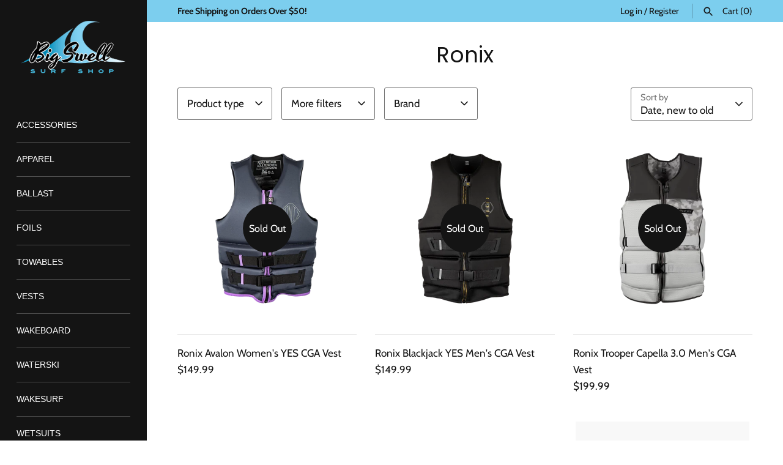

--- FILE ---
content_type: text/html; charset=utf-8
request_url: https://bigswellsurfshop.com/collections/ronix
body_size: 33707
content:
<!doctype html>
<html class="no-js" lang="en">
<head>
  <!-- Masonry 6.0.0 -->

  <meta charset="utf-8" />
<meta name="viewport" content="width=device-width,initial-scale=1.0" />
<meta http-equiv="X-UA-Compatible" content="IE=edge">

<link rel="preconnect" href="https://cdn.shopify.com" crossorigin>
<link rel="preconnect" href="https://fonts.shopify.com" crossorigin>
<link rel="preconnect" href="https://monorail-edge.shopifysvc.com"><link rel="preload" as="font" href="//bigswellsurfshop.com/cdn/fonts/cabin/cabin_n4.cefc6494a78f87584a6f312fea532919154f66fe.woff2" type="font/woff2" crossorigin><link rel="preload" as="font" href="//bigswellsurfshop.com/cdn/fonts/poppins/poppins_n4.0ba78fa5af9b0e1a374041b3ceaadf0a43b41362.woff2" type="font/woff2" crossorigin><link rel="preload" href="//bigswellsurfshop.com/cdn/shop/t/13/assets/vendor.min.js?v=121981633835053343841699483374" as="script">
<link rel="preload" href="//bigswellsurfshop.com/cdn/shop/t/13/assets/theme.js?v=7229443325065358301699483374" as="script"><link rel="canonical" href="https://bigswellsurfshop.com/collections/ronix" /><link rel="icon" href="//bigswellsurfshop.com/cdn/shop/files/Big_Swell_favicon.png?crop=center&height=48&v=1613160829&width=48" type="image/png"><meta name="description" content="Shop our assortment of men&#39;s, women&#39;s and kid&#39;s Ronix products including wakeboards, wakeboard boots, ropes, vests and more. Made in the USA!">

  <title>
    Ronix &ndash; Big Swell Surf Shop
  </title>

  <meta property="og:site_name" content="Big Swell Surf Shop">
<meta property="og:url" content="https://bigswellsurfshop.com/collections/ronix">
<meta property="og:title" content="Ronix">
<meta property="og:type" content="product.group">
<meta property="og:description" content="Shop our assortment of men&#39;s, women&#39;s and kid&#39;s Ronix products including wakeboards, wakeboard boots, ropes, vests and more. Made in the USA!"><meta property="og:image" content="http://bigswellsurfshop.com/cdn/shop/collections/RonixLogo_1200x1200.png?v=1668812953">
  <meta property="og:image:secure_url" content="https://bigswellsurfshop.com/cdn/shop/collections/RonixLogo_1200x1200.png?v=1668812953">
  <meta property="og:image:width" content="320">
  <meta property="og:image:height" content="320"><meta name="twitter:site" content="@BigSwellSurf"><meta name="twitter:card" content="summary_large_image">
<meta name="twitter:title" content="Ronix">
<meta name="twitter:description" content="Shop our assortment of men&#39;s, women&#39;s and kid&#39;s Ronix products including wakeboards, wakeboard boots, ropes, vests and more. Made in the USA!">

<style>
    @font-face {
  font-family: Cabin;
  font-weight: 400;
  font-style: normal;
  font-display: fallback;
  src: url("//bigswellsurfshop.com/cdn/fonts/cabin/cabin_n4.cefc6494a78f87584a6f312fea532919154f66fe.woff2") format("woff2"),
       url("//bigswellsurfshop.com/cdn/fonts/cabin/cabin_n4.8c16611b00f59d27f4b27ce4328dfe514ce77517.woff") format("woff");
}

    @font-face {
  font-family: Cabin;
  font-weight: 700;
  font-style: normal;
  font-display: fallback;
  src: url("//bigswellsurfshop.com/cdn/fonts/cabin/cabin_n7.255204a342bfdbc9ae2017bd4e6a90f8dbb2f561.woff2") format("woff2"),
       url("//bigswellsurfshop.com/cdn/fonts/cabin/cabin_n7.e2afa22a0d0f4b64da3569c990897429d40ff5c0.woff") format("woff");
}

    @font-face {
  font-family: Cabin;
  font-weight: 400;
  font-style: italic;
  font-display: fallback;
  src: url("//bigswellsurfshop.com/cdn/fonts/cabin/cabin_i4.d89c1b32b09ecbc46c12781fcf7b2085f17c0be9.woff2") format("woff2"),
       url("//bigswellsurfshop.com/cdn/fonts/cabin/cabin_i4.0a521b11d0b69adfc41e22a263eec7c02aecfe99.woff") format("woff");
}

    @font-face {
  font-family: Cabin;
  font-weight: 700;
  font-style: italic;
  font-display: fallback;
  src: url("//bigswellsurfshop.com/cdn/fonts/cabin/cabin_i7.ef2404c08a493e7ccbc92d8c39adf683f40e1fb5.woff2") format("woff2"),
       url("//bigswellsurfshop.com/cdn/fonts/cabin/cabin_i7.480421791818000fc8a5d4134822321b5d7964f8.woff") format("woff");
}

    @font-face {
  font-family: Poppins;
  font-weight: 400;
  font-style: normal;
  font-display: fallback;
  src: url("//bigswellsurfshop.com/cdn/fonts/poppins/poppins_n4.0ba78fa5af9b0e1a374041b3ceaadf0a43b41362.woff2") format("woff2"),
       url("//bigswellsurfshop.com/cdn/fonts/poppins/poppins_n4.214741a72ff2596839fc9760ee7a770386cf16ca.woff") format("woff");
}

    
    
    
  </style>

  <link href="//bigswellsurfshop.com/cdn/shop/t/13/assets/styles.css?v=106888484764517876801759333703" rel="stylesheet" type="text/css" media="all" />

  <script>
    document.documentElement.className = document.documentElement.className.replace('no-js', 'js');
    window.theme = window.theme || {};
    theme.money_format = "${{amount}}";theme.money_format_with_product_code_preference = "${{amount}}";theme.strings = {
      previous: "Previous",
      next: "Next",
      close: "Close",
      searchReadMore: "Read more",
      liveSearchSeeAll: "See all",
      productsListingFrom: "From",
      productListingQuickView: "Quick View",
      products_listing_more_products: "More products",
      products_listing_loading: "Loading...",
      products_listing_no_more_products: "No more products",
      products_variant_non_existent: "Unavailable",
      products_product_unit_price_separator: " \/ ",
      products_product_add_to_cart: "Add to Cart",
      products_variant_out_of_stock: "Out of stock",
      products_product_adding_to_cart: "Adding",
      products_product_added_to_cart: "Added to cart",
      products_product_added_cta: "Go to cart",
      onlyXLeft: "[[ quantity ]] in stock",
      cart_terms_confirmation: "You must agree to the terms and conditions before continuing.",
      addressError: "Error looking up that address",
      addressNoResults: "No results for that address",
      addressQueryLimit: "You have exceeded the Google API usage limit. Consider upgrading to a \u003ca href=\"https:\/\/developers.google.com\/maps\/premium\/usage-limits\"\u003ePremium Plan\u003c\/a\u003e.",
      authError: "There was a problem authenticating your Google Maps API Key."
    };
    theme.routes = {
      search_url: '/search',
      cart_url: '/cart',
      cart_add_url: '/cart/add',
      predictive_search_url: '/search/suggest'
    };
    theme.settings = {
      enable_live_search: true,
      prod_block_qv: true,
      block_gut_int: 15,
      block_width_int: 250
    };
  </script>

  <script>window.performance && window.performance.mark && window.performance.mark('shopify.content_for_header.start');</script><meta id="shopify-digital-wallet" name="shopify-digital-wallet" content="/8359968815/digital_wallets/dialog">
<meta name="shopify-checkout-api-token" content="ed771489890f66e58b0f992c26662454">
<link rel="alternate" type="application/atom+xml" title="Feed" href="/collections/ronix.atom" />
<link rel="next" href="/collections/ronix?page=2">
<link rel="alternate" type="application/json+oembed" href="https://bigswellsurfshop.com/collections/ronix.oembed">
<script async="async" src="/checkouts/internal/preloads.js?locale=en-US"></script>
<link rel="preconnect" href="https://shop.app" crossorigin="anonymous">
<script async="async" src="https://shop.app/checkouts/internal/preloads.js?locale=en-US&shop_id=8359968815" crossorigin="anonymous"></script>
<script id="apple-pay-shop-capabilities" type="application/json">{"shopId":8359968815,"countryCode":"US","currencyCode":"USD","merchantCapabilities":["supports3DS"],"merchantId":"gid:\/\/shopify\/Shop\/8359968815","merchantName":"Big Swell Surf Shop","requiredBillingContactFields":["postalAddress","email"],"requiredShippingContactFields":["postalAddress","email"],"shippingType":"shipping","supportedNetworks":["visa","masterCard","amex","discover","elo","jcb"],"total":{"type":"pending","label":"Big Swell Surf Shop","amount":"1.00"},"shopifyPaymentsEnabled":true,"supportsSubscriptions":true}</script>
<script id="shopify-features" type="application/json">{"accessToken":"ed771489890f66e58b0f992c26662454","betas":["rich-media-storefront-analytics"],"domain":"bigswellsurfshop.com","predictiveSearch":true,"shopId":8359968815,"locale":"en"}</script>
<script>var Shopify = Shopify || {};
Shopify.shop = "big-swell-surf-shop.myshopify.com";
Shopify.locale = "en";
Shopify.currency = {"active":"USD","rate":"1.0"};
Shopify.country = "US";
Shopify.theme = {"name":"Masonry (version 6.0.0)","id":133607588006,"schema_name":"Masonry","schema_version":"6.0.0","theme_store_id":450,"role":"main"};
Shopify.theme.handle = "null";
Shopify.theme.style = {"id":null,"handle":null};
Shopify.cdnHost = "bigswellsurfshop.com/cdn";
Shopify.routes = Shopify.routes || {};
Shopify.routes.root = "/";</script>
<script type="module">!function(o){(o.Shopify=o.Shopify||{}).modules=!0}(window);</script>
<script>!function(o){function n(){var o=[];function n(){o.push(Array.prototype.slice.apply(arguments))}return n.q=o,n}var t=o.Shopify=o.Shopify||{};t.loadFeatures=n(),t.autoloadFeatures=n()}(window);</script>
<script>
  window.ShopifyPay = window.ShopifyPay || {};
  window.ShopifyPay.apiHost = "shop.app\/pay";
  window.ShopifyPay.redirectState = null;
</script>
<script id="shop-js-analytics" type="application/json">{"pageType":"collection"}</script>
<script defer="defer" async type="module" src="//bigswellsurfshop.com/cdn/shopifycloud/shop-js/modules/v2/client.init-shop-cart-sync_DtuiiIyl.en.esm.js"></script>
<script defer="defer" async type="module" src="//bigswellsurfshop.com/cdn/shopifycloud/shop-js/modules/v2/chunk.common_CUHEfi5Q.esm.js"></script>
<script type="module">
  await import("//bigswellsurfshop.com/cdn/shopifycloud/shop-js/modules/v2/client.init-shop-cart-sync_DtuiiIyl.en.esm.js");
await import("//bigswellsurfshop.com/cdn/shopifycloud/shop-js/modules/v2/chunk.common_CUHEfi5Q.esm.js");

  window.Shopify.SignInWithShop?.initShopCartSync?.({"fedCMEnabled":true,"windoidEnabled":true});

</script>
<script>
  window.Shopify = window.Shopify || {};
  if (!window.Shopify.featureAssets) window.Shopify.featureAssets = {};
  window.Shopify.featureAssets['shop-js'] = {"shop-cart-sync":["modules/v2/client.shop-cart-sync_DFoTY42P.en.esm.js","modules/v2/chunk.common_CUHEfi5Q.esm.js"],"init-fed-cm":["modules/v2/client.init-fed-cm_D2UNy1i2.en.esm.js","modules/v2/chunk.common_CUHEfi5Q.esm.js"],"init-shop-email-lookup-coordinator":["modules/v2/client.init-shop-email-lookup-coordinator_BQEe2rDt.en.esm.js","modules/v2/chunk.common_CUHEfi5Q.esm.js"],"shop-cash-offers":["modules/v2/client.shop-cash-offers_3CTtReFF.en.esm.js","modules/v2/chunk.common_CUHEfi5Q.esm.js","modules/v2/chunk.modal_BewljZkx.esm.js"],"shop-button":["modules/v2/client.shop-button_C6oxCjDL.en.esm.js","modules/v2/chunk.common_CUHEfi5Q.esm.js"],"init-windoid":["modules/v2/client.init-windoid_5pix8xhK.en.esm.js","modules/v2/chunk.common_CUHEfi5Q.esm.js"],"avatar":["modules/v2/client.avatar_BTnouDA3.en.esm.js"],"init-shop-cart-sync":["modules/v2/client.init-shop-cart-sync_DtuiiIyl.en.esm.js","modules/v2/chunk.common_CUHEfi5Q.esm.js"],"shop-toast-manager":["modules/v2/client.shop-toast-manager_BYv_8cH1.en.esm.js","modules/v2/chunk.common_CUHEfi5Q.esm.js"],"pay-button":["modules/v2/client.pay-button_FnF9EIkY.en.esm.js","modules/v2/chunk.common_CUHEfi5Q.esm.js"],"shop-login-button":["modules/v2/client.shop-login-button_CH1KUpOf.en.esm.js","modules/v2/chunk.common_CUHEfi5Q.esm.js","modules/v2/chunk.modal_BewljZkx.esm.js"],"init-customer-accounts-sign-up":["modules/v2/client.init-customer-accounts-sign-up_aj7QGgYS.en.esm.js","modules/v2/client.shop-login-button_CH1KUpOf.en.esm.js","modules/v2/chunk.common_CUHEfi5Q.esm.js","modules/v2/chunk.modal_BewljZkx.esm.js"],"init-shop-for-new-customer-accounts":["modules/v2/client.init-shop-for-new-customer-accounts_NbnYRf_7.en.esm.js","modules/v2/client.shop-login-button_CH1KUpOf.en.esm.js","modules/v2/chunk.common_CUHEfi5Q.esm.js","modules/v2/chunk.modal_BewljZkx.esm.js"],"init-customer-accounts":["modules/v2/client.init-customer-accounts_ppedhqCH.en.esm.js","modules/v2/client.shop-login-button_CH1KUpOf.en.esm.js","modules/v2/chunk.common_CUHEfi5Q.esm.js","modules/v2/chunk.modal_BewljZkx.esm.js"],"shop-follow-button":["modules/v2/client.shop-follow-button_CMIBBa6u.en.esm.js","modules/v2/chunk.common_CUHEfi5Q.esm.js","modules/v2/chunk.modal_BewljZkx.esm.js"],"lead-capture":["modules/v2/client.lead-capture_But0hIyf.en.esm.js","modules/v2/chunk.common_CUHEfi5Q.esm.js","modules/v2/chunk.modal_BewljZkx.esm.js"],"checkout-modal":["modules/v2/client.checkout-modal_BBxc70dQ.en.esm.js","modules/v2/chunk.common_CUHEfi5Q.esm.js","modules/v2/chunk.modal_BewljZkx.esm.js"],"shop-login":["modules/v2/client.shop-login_hM3Q17Kl.en.esm.js","modules/v2/chunk.common_CUHEfi5Q.esm.js","modules/v2/chunk.modal_BewljZkx.esm.js"],"payment-terms":["modules/v2/client.payment-terms_CAtGlQYS.en.esm.js","modules/v2/chunk.common_CUHEfi5Q.esm.js","modules/v2/chunk.modal_BewljZkx.esm.js"]};
</script>
<script id="__st">var __st={"a":8359968815,"offset":-28800,"reqid":"8e82dc73-b3c0-43f7-a4f9-e33f8477f9f4-1767336371","pageurl":"bigswellsurfshop.com\/collections\/ronix","u":"7bb8995cc5a5","p":"collection","rtyp":"collection","rid":55630889007};</script>
<script>window.ShopifyPaypalV4VisibilityTracking = true;</script>
<script id="captcha-bootstrap">!function(){'use strict';const t='contact',e='account',n='new_comment',o=[[t,t],['blogs',n],['comments',n],[t,'customer']],c=[[e,'customer_login'],[e,'guest_login'],[e,'recover_customer_password'],[e,'create_customer']],r=t=>t.map((([t,e])=>`form[action*='/${t}']:not([data-nocaptcha='true']) input[name='form_type'][value='${e}']`)).join(','),a=t=>()=>t?[...document.querySelectorAll(t)].map((t=>t.form)):[];function s(){const t=[...o],e=r(t);return a(e)}const i='password',u='form_key',d=['recaptcha-v3-token','g-recaptcha-response','h-captcha-response',i],f=()=>{try{return window.sessionStorage}catch{return}},m='__shopify_v',_=t=>t.elements[u];function p(t,e,n=!1){try{const o=window.sessionStorage,c=JSON.parse(o.getItem(e)),{data:r}=function(t){const{data:e,action:n}=t;return t[m]||n?{data:e,action:n}:{data:t,action:n}}(c);for(const[e,n]of Object.entries(r))t.elements[e]&&(t.elements[e].value=n);n&&o.removeItem(e)}catch(o){console.error('form repopulation failed',{error:o})}}const l='form_type',E='cptcha';function T(t){t.dataset[E]=!0}const w=window,h=w.document,L='Shopify',v='ce_forms',y='captcha';let A=!1;((t,e)=>{const n=(g='f06e6c50-85a8-45c8-87d0-21a2b65856fe',I='https://cdn.shopify.com/shopifycloud/storefront-forms-hcaptcha/ce_storefront_forms_captcha_hcaptcha.v1.5.2.iife.js',D={infoText:'Protected by hCaptcha',privacyText:'Privacy',termsText:'Terms'},(t,e,n)=>{const o=w[L][v],c=o.bindForm;if(c)return c(t,g,e,D).then(n);var r;o.q.push([[t,g,e,D],n]),r=I,A||(h.body.append(Object.assign(h.createElement('script'),{id:'captcha-provider',async:!0,src:r})),A=!0)});var g,I,D;w[L]=w[L]||{},w[L][v]=w[L][v]||{},w[L][v].q=[],w[L][y]=w[L][y]||{},w[L][y].protect=function(t,e){n(t,void 0,e),T(t)},Object.freeze(w[L][y]),function(t,e,n,w,h,L){const[v,y,A,g]=function(t,e,n){const i=e?o:[],u=t?c:[],d=[...i,...u],f=r(d),m=r(i),_=r(d.filter((([t,e])=>n.includes(e))));return[a(f),a(m),a(_),s()]}(w,h,L),I=t=>{const e=t.target;return e instanceof HTMLFormElement?e:e&&e.form},D=t=>v().includes(t);t.addEventListener('submit',(t=>{const e=I(t);if(!e)return;const n=D(e)&&!e.dataset.hcaptchaBound&&!e.dataset.recaptchaBound,o=_(e),c=g().includes(e)&&(!o||!o.value);(n||c)&&t.preventDefault(),c&&!n&&(function(t){try{if(!f())return;!function(t){const e=f();if(!e)return;const n=_(t);if(!n)return;const o=n.value;o&&e.removeItem(o)}(t);const e=Array.from(Array(32),(()=>Math.random().toString(36)[2])).join('');!function(t,e){_(t)||t.append(Object.assign(document.createElement('input'),{type:'hidden',name:u})),t.elements[u].value=e}(t,e),function(t,e){const n=f();if(!n)return;const o=[...t.querySelectorAll(`input[type='${i}']`)].map((({name:t})=>t)),c=[...d,...o],r={};for(const[a,s]of new FormData(t).entries())c.includes(a)||(r[a]=s);n.setItem(e,JSON.stringify({[m]:1,action:t.action,data:r}))}(t,e)}catch(e){console.error('failed to persist form',e)}}(e),e.submit())}));const S=(t,e)=>{t&&!t.dataset[E]&&(n(t,e.some((e=>e===t))),T(t))};for(const o of['focusin','change'])t.addEventListener(o,(t=>{const e=I(t);D(e)&&S(e,y())}));const B=e.get('form_key'),M=e.get(l),P=B&&M;t.addEventListener('DOMContentLoaded',(()=>{const t=y();if(P)for(const e of t)e.elements[l].value===M&&p(e,B);[...new Set([...A(),...v().filter((t=>'true'===t.dataset.shopifyCaptcha))])].forEach((e=>S(e,t)))}))}(h,new URLSearchParams(w.location.search),n,t,e,['guest_login'])})(!0,!0)}();</script>
<script integrity="sha256-4kQ18oKyAcykRKYeNunJcIwy7WH5gtpwJnB7kiuLZ1E=" data-source-attribution="shopify.loadfeatures" defer="defer" src="//bigswellsurfshop.com/cdn/shopifycloud/storefront/assets/storefront/load_feature-a0a9edcb.js" crossorigin="anonymous"></script>
<script crossorigin="anonymous" defer="defer" src="//bigswellsurfshop.com/cdn/shopifycloud/storefront/assets/shopify_pay/storefront-65b4c6d7.js?v=20250812"></script>
<script data-source-attribution="shopify.dynamic_checkout.dynamic.init">var Shopify=Shopify||{};Shopify.PaymentButton=Shopify.PaymentButton||{isStorefrontPortableWallets:!0,init:function(){window.Shopify.PaymentButton.init=function(){};var t=document.createElement("script");t.src="https://bigswellsurfshop.com/cdn/shopifycloud/portable-wallets/latest/portable-wallets.en.js",t.type="module",document.head.appendChild(t)}};
</script>
<script data-source-attribution="shopify.dynamic_checkout.buyer_consent">
  function portableWalletsHideBuyerConsent(e){var t=document.getElementById("shopify-buyer-consent"),n=document.getElementById("shopify-subscription-policy-button");t&&n&&(t.classList.add("hidden"),t.setAttribute("aria-hidden","true"),n.removeEventListener("click",e))}function portableWalletsShowBuyerConsent(e){var t=document.getElementById("shopify-buyer-consent"),n=document.getElementById("shopify-subscription-policy-button");t&&n&&(t.classList.remove("hidden"),t.removeAttribute("aria-hidden"),n.addEventListener("click",e))}window.Shopify?.PaymentButton&&(window.Shopify.PaymentButton.hideBuyerConsent=portableWalletsHideBuyerConsent,window.Shopify.PaymentButton.showBuyerConsent=portableWalletsShowBuyerConsent);
</script>
<script data-source-attribution="shopify.dynamic_checkout.cart.bootstrap">document.addEventListener("DOMContentLoaded",(function(){function t(){return document.querySelector("shopify-accelerated-checkout-cart, shopify-accelerated-checkout")}if(t())Shopify.PaymentButton.init();else{new MutationObserver((function(e,n){t()&&(Shopify.PaymentButton.init(),n.disconnect())})).observe(document.body,{childList:!0,subtree:!0})}}));
</script>
<link id="shopify-accelerated-checkout-styles" rel="stylesheet" media="screen" href="https://bigswellsurfshop.com/cdn/shopifycloud/portable-wallets/latest/accelerated-checkout-backwards-compat.css" crossorigin="anonymous">
<style id="shopify-accelerated-checkout-cart">
        #shopify-buyer-consent {
  margin-top: 1em;
  display: inline-block;
  width: 100%;
}

#shopify-buyer-consent.hidden {
  display: none;
}

#shopify-subscription-policy-button {
  background: none;
  border: none;
  padding: 0;
  text-decoration: underline;
  font-size: inherit;
  cursor: pointer;
}

#shopify-subscription-policy-button::before {
  box-shadow: none;
}

      </style>

<script>window.performance && window.performance.mark && window.performance.mark('shopify.content_for_header.end');</script>
<link href="https://monorail-edge.shopifysvc.com" rel="dns-prefetch">
<script>(function(){if ("sendBeacon" in navigator && "performance" in window) {try {var session_token_from_headers = performance.getEntriesByType('navigation')[0].serverTiming.find(x => x.name == '_s').description;} catch {var session_token_from_headers = undefined;}var session_cookie_matches = document.cookie.match(/_shopify_s=([^;]*)/);var session_token_from_cookie = session_cookie_matches && session_cookie_matches.length === 2 ? session_cookie_matches[1] : "";var session_token = session_token_from_headers || session_token_from_cookie || "";function handle_abandonment_event(e) {var entries = performance.getEntries().filter(function(entry) {return /monorail-edge.shopifysvc.com/.test(entry.name);});if (!window.abandonment_tracked && entries.length === 0) {window.abandonment_tracked = true;var currentMs = Date.now();var navigation_start = performance.timing.navigationStart;var payload = {shop_id: 8359968815,url: window.location.href,navigation_start,duration: currentMs - navigation_start,session_token,page_type: "collection"};window.navigator.sendBeacon("https://monorail-edge.shopifysvc.com/v1/produce", JSON.stringify({schema_id: "online_store_buyer_site_abandonment/1.1",payload: payload,metadata: {event_created_at_ms: currentMs,event_sent_at_ms: currentMs}}));}}window.addEventListener('pagehide', handle_abandonment_event);}}());</script>
<script id="web-pixels-manager-setup">(function e(e,d,r,n,o){if(void 0===o&&(o={}),!Boolean(null===(a=null===(i=window.Shopify)||void 0===i?void 0:i.analytics)||void 0===a?void 0:a.replayQueue)){var i,a;window.Shopify=window.Shopify||{};var t=window.Shopify;t.analytics=t.analytics||{};var s=t.analytics;s.replayQueue=[],s.publish=function(e,d,r){return s.replayQueue.push([e,d,r]),!0};try{self.performance.mark("wpm:start")}catch(e){}var l=function(){var e={modern:/Edge?\/(1{2}[4-9]|1[2-9]\d|[2-9]\d{2}|\d{4,})\.\d+(\.\d+|)|Firefox\/(1{2}[4-9]|1[2-9]\d|[2-9]\d{2}|\d{4,})\.\d+(\.\d+|)|Chrom(ium|e)\/(9{2}|\d{3,})\.\d+(\.\d+|)|(Maci|X1{2}).+ Version\/(15\.\d+|(1[6-9]|[2-9]\d|\d{3,})\.\d+)([,.]\d+|)( \(\w+\)|)( Mobile\/\w+|) Safari\/|Chrome.+OPR\/(9{2}|\d{3,})\.\d+\.\d+|(CPU[ +]OS|iPhone[ +]OS|CPU[ +]iPhone|CPU IPhone OS|CPU iPad OS)[ +]+(15[._]\d+|(1[6-9]|[2-9]\d|\d{3,})[._]\d+)([._]\d+|)|Android:?[ /-](13[3-9]|1[4-9]\d|[2-9]\d{2}|\d{4,})(\.\d+|)(\.\d+|)|Android.+Firefox\/(13[5-9]|1[4-9]\d|[2-9]\d{2}|\d{4,})\.\d+(\.\d+|)|Android.+Chrom(ium|e)\/(13[3-9]|1[4-9]\d|[2-9]\d{2}|\d{4,})\.\d+(\.\d+|)|SamsungBrowser\/([2-9]\d|\d{3,})\.\d+/,legacy:/Edge?\/(1[6-9]|[2-9]\d|\d{3,})\.\d+(\.\d+|)|Firefox\/(5[4-9]|[6-9]\d|\d{3,})\.\d+(\.\d+|)|Chrom(ium|e)\/(5[1-9]|[6-9]\d|\d{3,})\.\d+(\.\d+|)([\d.]+$|.*Safari\/(?![\d.]+ Edge\/[\d.]+$))|(Maci|X1{2}).+ Version\/(10\.\d+|(1[1-9]|[2-9]\d|\d{3,})\.\d+)([,.]\d+|)( \(\w+\)|)( Mobile\/\w+|) Safari\/|Chrome.+OPR\/(3[89]|[4-9]\d|\d{3,})\.\d+\.\d+|(CPU[ +]OS|iPhone[ +]OS|CPU[ +]iPhone|CPU IPhone OS|CPU iPad OS)[ +]+(10[._]\d+|(1[1-9]|[2-9]\d|\d{3,})[._]\d+)([._]\d+|)|Android:?[ /-](13[3-9]|1[4-9]\d|[2-9]\d{2}|\d{4,})(\.\d+|)(\.\d+|)|Mobile Safari.+OPR\/([89]\d|\d{3,})\.\d+\.\d+|Android.+Firefox\/(13[5-9]|1[4-9]\d|[2-9]\d{2}|\d{4,})\.\d+(\.\d+|)|Android.+Chrom(ium|e)\/(13[3-9]|1[4-9]\d|[2-9]\d{2}|\d{4,})\.\d+(\.\d+|)|Android.+(UC? ?Browser|UCWEB|U3)[ /]?(15\.([5-9]|\d{2,})|(1[6-9]|[2-9]\d|\d{3,})\.\d+)\.\d+|SamsungBrowser\/(5\.\d+|([6-9]|\d{2,})\.\d+)|Android.+MQ{2}Browser\/(14(\.(9|\d{2,})|)|(1[5-9]|[2-9]\d|\d{3,})(\.\d+|))(\.\d+|)|K[Aa][Ii]OS\/(3\.\d+|([4-9]|\d{2,})\.\d+)(\.\d+|)/},d=e.modern,r=e.legacy,n=navigator.userAgent;return n.match(d)?"modern":n.match(r)?"legacy":"unknown"}(),u="modern"===l?"modern":"legacy",c=(null!=n?n:{modern:"",legacy:""})[u],f=function(e){return[e.baseUrl,"/wpm","/b",e.hashVersion,"modern"===e.buildTarget?"m":"l",".js"].join("")}({baseUrl:d,hashVersion:r,buildTarget:u}),m=function(e){var d=e.version,r=e.bundleTarget,n=e.surface,o=e.pageUrl,i=e.monorailEndpoint;return{emit:function(e){var a=e.status,t=e.errorMsg,s=(new Date).getTime(),l=JSON.stringify({metadata:{event_sent_at_ms:s},events:[{schema_id:"web_pixels_manager_load/3.1",payload:{version:d,bundle_target:r,page_url:o,status:a,surface:n,error_msg:t},metadata:{event_created_at_ms:s}}]});if(!i)return console&&console.warn&&console.warn("[Web Pixels Manager] No Monorail endpoint provided, skipping logging."),!1;try{return self.navigator.sendBeacon.bind(self.navigator)(i,l)}catch(e){}var u=new XMLHttpRequest;try{return u.open("POST",i,!0),u.setRequestHeader("Content-Type","text/plain"),u.send(l),!0}catch(e){return console&&console.warn&&console.warn("[Web Pixels Manager] Got an unhandled error while logging to Monorail."),!1}}}}({version:r,bundleTarget:l,surface:e.surface,pageUrl:self.location.href,monorailEndpoint:e.monorailEndpoint});try{o.browserTarget=l,function(e){var d=e.src,r=e.async,n=void 0===r||r,o=e.onload,i=e.onerror,a=e.sri,t=e.scriptDataAttributes,s=void 0===t?{}:t,l=document.createElement("script"),u=document.querySelector("head"),c=document.querySelector("body");if(l.async=n,l.src=d,a&&(l.integrity=a,l.crossOrigin="anonymous"),s)for(var f in s)if(Object.prototype.hasOwnProperty.call(s,f))try{l.dataset[f]=s[f]}catch(e){}if(o&&l.addEventListener("load",o),i&&l.addEventListener("error",i),u)u.appendChild(l);else{if(!c)throw new Error("Did not find a head or body element to append the script");c.appendChild(l)}}({src:f,async:!0,onload:function(){if(!function(){var e,d;return Boolean(null===(d=null===(e=window.Shopify)||void 0===e?void 0:e.analytics)||void 0===d?void 0:d.initialized)}()){var d=window.webPixelsManager.init(e)||void 0;if(d){var r=window.Shopify.analytics;r.replayQueue.forEach((function(e){var r=e[0],n=e[1],o=e[2];d.publishCustomEvent(r,n,o)})),r.replayQueue=[],r.publish=d.publishCustomEvent,r.visitor=d.visitor,r.initialized=!0}}},onerror:function(){return m.emit({status:"failed",errorMsg:"".concat(f," has failed to load")})},sri:function(e){var d=/^sha384-[A-Za-z0-9+/=]+$/;return"string"==typeof e&&d.test(e)}(c)?c:"",scriptDataAttributes:o}),m.emit({status:"loading"})}catch(e){m.emit({status:"failed",errorMsg:(null==e?void 0:e.message)||"Unknown error"})}}})({shopId: 8359968815,storefrontBaseUrl: "https://bigswellsurfshop.com",extensionsBaseUrl: "https://extensions.shopifycdn.com/cdn/shopifycloud/web-pixels-manager",monorailEndpoint: "https://monorail-edge.shopifysvc.com/unstable/produce_batch",surface: "storefront-renderer",enabledBetaFlags: ["2dca8a86","a0d5f9d2"],webPixelsConfigList: [{"id":"shopify-app-pixel","configuration":"{}","eventPayloadVersion":"v1","runtimeContext":"STRICT","scriptVersion":"0450","apiClientId":"shopify-pixel","type":"APP","privacyPurposes":["ANALYTICS","MARKETING"]},{"id":"shopify-custom-pixel","eventPayloadVersion":"v1","runtimeContext":"LAX","scriptVersion":"0450","apiClientId":"shopify-pixel","type":"CUSTOM","privacyPurposes":["ANALYTICS","MARKETING"]}],isMerchantRequest: false,initData: {"shop":{"name":"Big Swell Surf Shop","paymentSettings":{"currencyCode":"USD"},"myshopifyDomain":"big-swell-surf-shop.myshopify.com","countryCode":"US","storefrontUrl":"https:\/\/bigswellsurfshop.com"},"customer":null,"cart":null,"checkout":null,"productVariants":[],"purchasingCompany":null},},"https://bigswellsurfshop.com/cdn","da62cc92w68dfea28pcf9825a4m392e00d0",{"modern":"","legacy":""},{"shopId":"8359968815","storefrontBaseUrl":"https:\/\/bigswellsurfshop.com","extensionBaseUrl":"https:\/\/extensions.shopifycdn.com\/cdn\/shopifycloud\/web-pixels-manager","surface":"storefront-renderer","enabledBetaFlags":"[\"2dca8a86\", \"a0d5f9d2\"]","isMerchantRequest":"false","hashVersion":"da62cc92w68dfea28pcf9825a4m392e00d0","publish":"custom","events":"[[\"page_viewed\",{}],[\"collection_viewed\",{\"collection\":{\"id\":\"55630889007\",\"title\":\"Ronix\",\"productVariants\":[{\"price\":{\"amount\":149.99,\"currencyCode\":\"USD\"},\"product\":{\"title\":\"Ronix Avalon Women's YES CGA Vest\",\"vendor\":\"Ronix\",\"id\":\"8602273415334\",\"untranslatedTitle\":\"Ronix Avalon Women's YES CGA Vest\",\"url\":\"\/products\/ronix-avalon-yes-womens-cga-vest-ash-violet-2026\",\"type\":\"Vest\"},\"id\":\"46740716912806\",\"image\":{\"src\":\"\/\/bigswellsurfshop.com\/cdn\/shop\/files\/RONIX-VEST-WOMEN_S-AVALON-YES-CGA---2026---FRONT.webp?v=1760141143\"},\"sku\":\"264093\",\"title\":\"S\",\"untranslatedTitle\":\"S\"},{\"price\":{\"amount\":149.99,\"currencyCode\":\"USD\"},\"product\":{\"title\":\"Ronix Blackjack YES Men's CGA Vest\",\"vendor\":\"Ronix\",\"id\":\"8602273382566\",\"untranslatedTitle\":\"Ronix Blackjack YES Men's CGA Vest\",\"url\":\"\/products\/ronix-blackjack-yes-mens-cga-vest-black-gold-2026\",\"type\":\"Vest\"},\"id\":\"46740716748966\",\"image\":{\"src\":\"\/\/bigswellsurfshop.com\/cdn\/shop\/files\/RONIX-CGA-VESTS---BLACK-JACK-YES---FRONT.webp?v=1760141446\"},\"sku\":\"264053\",\"title\":\"S\",\"untranslatedTitle\":\"S\"},{\"price\":{\"amount\":199.99,\"currencyCode\":\"USD\"},\"product\":{\"title\":\"Ronix Trooper Capella 3.0 Men's CGA Vest\",\"vendor\":\"Ronix\",\"id\":\"8602273349798\",\"untranslatedTitle\":\"Ronix Trooper Capella 3.0 Men's CGA Vest\",\"url\":\"\/products\/ronix-trooper-capella-3-point-0-mens-cga-vest-gray-snow-camo-2026\",\"type\":\"Vest\"},\"id\":\"46740716585126\",\"image\":{\"src\":\"\/\/bigswellsurfshop.com\/cdn\/shop\/files\/RONIX-CGA-VESTS---TROOPER-CAPELLA---FRONT.webp?v=1760141756\"},\"sku\":\"264013\",\"title\":\"S\",\"untranslatedTitle\":\"S\"},{\"price\":{\"amount\":2199.99,\"currencyCode\":\"USD\"},\"product\":{\"title\":\"Ronix Beginner Shift Mast 17-26in w\/ Balance Wing - 727\",\"vendor\":\"Ronix\",\"id\":\"8602273317030\",\"untranslatedTitle\":\"Ronix Beginner Shift Mast 17-26in w\/ Balance Wing - 727\",\"url\":\"\/products\/ronix-foil-shift-mast-17-to-26-in-fuse-39-blance-wing-1300-balance-stabalizer-240-727-2026\",\"type\":\"Foils\"},\"id\":\"46740716552358\",\"image\":{\"src\":\"\/\/bigswellsurfshop.com\/cdn\/shop\/files\/RONIX-WAKEFOIL---Shift-Mast-17-26in.---Fuse.-39---Balance-Wing-1300---Balance-Stab.-240---727.webp?v=1760144427\"},\"sku\":\"262689 \/ 262611\",\"title\":\"4'1\",\"untranslatedTitle\":\"4'1\"},{\"price\":{\"amount\":2999.99,\"currencyCode\":\"USD\"},\"product\":{\"title\":\"Ronix Advanced 29\\\" Pulse Mast w\/ Speed Wing - MOD 84\",\"vendor\":\"Ronix\",\"id\":\"8602273284262\",\"untranslatedTitle\":\"Ronix Advanced 29\\\" Pulse Mast w\/ Speed Wing - MOD 84\",\"url\":\"\/products\/ronix-foil-pule-mast-29-in-fuse-39-speed-wing-1300-speed-stabilizer-180-mod-84-2026\",\"type\":\"Foil\"},\"id\":\"46740716519590\",\"image\":{\"src\":\"\/\/bigswellsurfshop.com\/cdn\/shop\/files\/RONIX-WAKEFOIL---Pulse-Mast-29in.---Fuse.-39---Speed-Wing-1330---Speed-Stab.-180---Mod-84.webp?v=1760144745\"},\"sku\":\"262685 \/ 242600\",\"title\":\"3'9\",\"untranslatedTitle\":\"3'9\"},{\"price\":{\"amount\":9.99,\"currencyCode\":\"USD\"},\"product\":{\"title\":\"Ronix M6 Boot Hardware - 4 pack\",\"vendor\":\"Ronix\",\"id\":\"8602273251494\",\"untranslatedTitle\":\"Ronix M6 Boot Hardware - 4 pack\",\"url\":\"\/products\/ronix-m6-boot-hardware-set-of-4-black\",\"type\":\"Accessories\"},\"id\":\"46740716486822\",\"image\":{\"src\":\"\/\/bigswellsurfshop.com\/cdn\/shop\/files\/M6-1.gif?v=1760142069\"},\"sku\":\"2490001\",\"title\":\"Default Title\",\"untranslatedTitle\":\"Default Title\"},{\"price\":{\"amount\":799.99,\"currencyCode\":\"USD\"},\"product\":{\"title\":\"Ronix Wave King Skimmer\",\"vendor\":\"Ronix\",\"id\":\"8602273218726\",\"untranslatedTitle\":\"Ronix Wave King Skimmer\",\"url\":\"\/products\/ronix-wave-king-skimmer-koal-classic-walnut-black-gold\",\"type\":\"Wakesurfer\"},\"id\":\"46740716454054\",\"image\":{\"src\":\"\/\/bigswellsurfshop.com\/cdn\/shop\/files\/RNX25_ProductImages_WavekingSkimmer_998x1400_11.gif?v=1760142437\"},\"sku\":\"252392\",\"title\":\"5'1\",\"untranslatedTitle\":\"5'1\"},{\"price\":{\"amount\":649.99,\"currencyCode\":\"USD\"},\"product\":{\"title\":\"Ronix Sea Captain\",\"vendor\":\"Ronix\",\"id\":\"8602273185958\",\"untranslatedTitle\":\"Ronix Sea Captain\",\"url\":\"\/products\/ronix-sea-captain-tuff-tech-dark-abyss-2026\",\"type\":\"Wakesurfer\"},\"id\":\"46740716355750\",\"image\":{\"src\":\"\/\/bigswellsurfshop.com\/cdn\/shop\/files\/RNX25_ProductImages_SeaCaptainMens_998x1400_1.gif?v=1760142651\"},\"sku\":\"252370\",\"title\":\"4'4\",\"untranslatedTitle\":\"4'4\"},{\"price\":{\"amount\":499.99,\"currencyCode\":\"USD\"},\"product\":{\"title\":\"Ronix Vision Galactic Black Board w\/ Vision - 120cm - Size 2-6\",\"vendor\":\"Ronix\",\"id\":\"8572983115942\",\"untranslatedTitle\":\"Ronix Vision Galactic Black Board w\/ Vision - 120cm - Size 2-6\",\"url\":\"\/products\/ronix-vision-boat-board-with-space-design-and-vision-two-to-six\",\"type\":\"Wakeboard Packages\"},\"id\":\"46656204374182\",\"image\":{\"src\":\"\/\/bigswellsurfshop.com\/cdn\/shop\/files\/vision_w_vision.png?v=1757520489\"},\"sku\":\"242133\/243304P\",\"title\":\"120 cm \/ 2-6\",\"untranslatedTitle\":\"120 cm \/ 2-6\"},{\"price\":{\"amount\":2999.99,\"currencyCode\":\"USD\"},\"product\":{\"title\":\"Expert Shadow Carbon Speed 1530cm²\/Lift Edition - MOD 84\",\"vendor\":\"Ronix\",\"id\":\"8561455595686\",\"untranslatedTitle\":\"Expert Shadow Carbon Speed 1530cm²\/Lift Edition - MOD 84\",\"url\":\"\/products\/ronix-2025-29in-mast-39cm-fuse-speed-1530-speed-180cm-mod-84\",\"type\":\"Foils\"},\"id\":\"46619566801062\",\"image\":{\"src\":\"\/\/bigswellsurfshop.com\/cdn\/shop\/files\/Mod_84_1530_Speed.png?v=1756315514\"},\"sku\":\"242814  \/  242600\",\"title\":\"3'9\",\"untranslatedTitle\":\"3'9\"},{\"price\":{\"amount\":19.99,\"currencyCode\":\"USD\"},\"product\":{\"title\":\"Ronix Captains Kit 15ft Mooring Line\",\"vendor\":\"Ronix\",\"id\":\"8522100506790\",\"untranslatedTitle\":\"Ronix Captains Kit 15ft Mooring Line\",\"url\":\"\/products\/ronix-captains-kit-15ft-mooring-line\",\"type\":\"Handles\"},\"id\":\"46483292749990\",\"image\":{\"src\":\"\/\/bigswellsurfshop.com\/cdn\/shop\/files\/mooring_line_15_ft.png?v=1751993620\"},\"sku\":\"246542\",\"title\":\"Default Title\",\"untranslatedTitle\":\"Default Title\"},{\"price\":{\"amount\":899.99,\"currencyCode\":\"USD\"},\"product\":{\"title\":\"2026 Ronix Flyweight Wave King XL Surfer\",\"vendor\":\"Ronix\",\"id\":\"8507350057126\",\"untranslatedTitle\":\"2026 Ronix Flyweight Wave King XL Surfer\",\"url\":\"\/products\/ronix-flyweight-wave-king-xl-surfer\",\"type\":\"Wakesurfer\"},\"id\":\"46656322928806\",\"image\":{\"src\":\"\/\/bigswellsurfshop.com\/cdn\/shop\/files\/RNX25_ProductImages_WavekingSurfer_998x1400_13.gif?v=1760143742\"},\"sku\":\"252390\",\"title\":\"5'7\",\"untranslatedTitle\":\"5'7\"},{\"price\":{\"amount\":849.99,\"currencyCode\":\"USD\"},\"product\":{\"title\":\"2026 Ronix Flyweight Atlantik\",\"vendor\":\"Ronix\",\"id\":\"8504409424038\",\"untranslatedTitle\":\"2026 Ronix Flyweight Atlantik\",\"url\":\"\/products\/ronix-flyweight-atlantik-glacier-melted-glacier-2025\",\"type\":\"Wakesurfer\"},\"id\":\"46424517247142\",\"image\":{\"src\":\"\/\/bigswellsurfshop.com\/cdn\/shop\/files\/RNX25_ProductImages_Atlantik_998x1400_4.gif?v=1760143847\"},\"sku\":\"252350\",\"title\":\"4'7\",\"untranslatedTitle\":\"4'7\"},{\"price\":{\"amount\":99.99,\"currencyCode\":\"USD\"},\"product\":{\"title\":\"Ronix Vision Boy's -Youth CGA Life Vest -Blue\/Yellow\/Orange\",\"vendor\":\"Ronix\",\"id\":\"8466183028902\",\"untranslatedTitle\":\"Ronix Vision Boy's -Youth CGA Life Vest -Blue\/Yellow\/Orange\",\"url\":\"\/products\/ronix-vision-boys-child-cga-life-vest-blue-yellow-orange-copy\",\"type\":\"Vest\"},\"id\":\"46305603190950\",\"image\":{\"src\":\"\/\/bigswellsurfshop.com\/cdn\/shop\/files\/vision_youth_vest.png?v=1744913438\"},\"sku\":\"254045\",\"title\":\"Youth (50-90lbs)\",\"untranslatedTitle\":\"Youth (50-90lbs)\"},{\"price\":{\"amount\":94.99,\"currencyCode\":\"USD\"},\"product\":{\"title\":\"Ronix Vision Boy's - Child CGA Life Vest -Blue\/Yellow\/orange\",\"vendor\":\"Ronix\",\"id\":\"8466181390502\",\"untranslatedTitle\":\"Ronix Vision Boy's - Child CGA Life Vest -Blue\/Yellow\/orange\",\"url\":\"\/products\/ronix-vision-boys-cga-life-vest-blue-yellow-copy\",\"type\":\"Vest\"},\"id\":\"46305598767270\",\"image\":{\"src\":\"\/\/bigswellsurfshop.com\/cdn\/shop\/files\/vision_boys_child.png?v=1744913116\"},\"sku\":\"254044\",\"title\":\"Child (30-50lbs)\",\"untranslatedTitle\":\"Child (30-50lbs)\"},{\"price\":{\"amount\":89.99,\"currencyCode\":\"USD\"},\"product\":{\"title\":\"Ronix Vision Boy's - Toddler\/Infant CGA Life Vest -Blue\/Yellow\",\"vendor\":\"Ronix\",\"id\":\"8466158715046\",\"untranslatedTitle\":\"Ronix Vision Boy's - Toddler\/Infant CGA Life Vest -Blue\/Yellow\",\"url\":\"\/products\/ronix-2025-vision-boys-cga-blue-yellow\",\"type\":\"Vest\"},\"id\":\"46305516421286\",\"image\":{\"src\":\"\/\/bigswellsurfshop.com\/cdn\/shop\/files\/vision_toddler_vest.png?v=1744913281\"},\"sku\":\"254043\",\"title\":\"Infant\/Toddler (up to 30lbs)\",\"untranslatedTitle\":\"Infant\/Toddler (up to 30lbs)\"},{\"price\":{\"amount\":849.99,\"currencyCode\":\"USD\"},\"product\":{\"title\":\"2025 Ronix Supreme w\/ Anthem BOA Boots\",\"vendor\":\"Ronix\",\"id\":\"8464603218086\",\"untranslatedTitle\":\"2025 Ronix Supreme w\/ Anthem BOA Boots\",\"url\":\"\/products\/ronix-2025-supreme-w-anthem-137cm-white-dove-grey\",\"type\":\"Wakeboard Packages\"},\"id\":\"46301454270630\",\"image\":{\"src\":\"\/\/bigswellsurfshop.com\/cdn\/shop\/files\/2025SupremewAnthem.png?v=1744828758\"},\"sku\":\"252031,233103P\",\"title\":\"137 \/ 5-8.5\",\"untranslatedTitle\":\"137 \/ 5-8.5\"},{\"price\":{\"amount\":599.99,\"currencyCode\":\"USD\"},\"product\":{\"title\":\"2025 Ronix District w\/ District\",\"vendor\":\"Ronix\",\"id\":\"8464603185318\",\"untranslatedTitle\":\"2025 Ronix District w\/ District\",\"url\":\"\/products\/ronix-2023-distict-w-district-138cm-5-8-5\",\"type\":\"Wakeboard Packages\"},\"id\":\"46301454041254\",\"image\":{\"src\":\"\/\/bigswellsurfshop.com\/cdn\/shop\/files\/districtwithdistrict.png?v=1744828201\"},\"sku\":\"232061,223113P\",\"title\":\"138 \/ 5-8.5\",\"untranslatedTitle\":\"138 \/ 5-8.5\"},{\"price\":{\"amount\":419.99,\"currencyCode\":\"USD\"},\"product\":{\"title\":\"2026 Sonic Powertail Kid's Surf\",\"vendor\":\"Ronix\",\"id\":\"8458387488934\",\"untranslatedTitle\":\"2026 Sonic Powertail Kid's Surf\",\"url\":\"\/products\/ronix-sonic-powertail-kids-surf\",\"type\":\"Wakesurfer\"},\"id\":\"46284513280166\",\"image\":{\"src\":\"\/\/bigswellsurfshop.com\/cdn\/shop\/files\/RNX25_ProductImages_SonicPowertail_998x1400_13.gif?v=1760144116\"},\"sku\":\"252401\",\"title\":\"3'9\",\"untranslatedTitle\":\"3'9\"},{\"price\":{\"amount\":149.99,\"currencyCode\":\"USD\"},\"product\":{\"title\":\"Ronix Avalon Yes Women's CGA Vest\",\"vendor\":\"Ronix\",\"id\":\"8458363109542\",\"untranslatedTitle\":\"Ronix Avalon Yes Women's CGA Vest\",\"url\":\"\/products\/ronix-avalon-womans-yes-cga-life-vest-jade-black-grey\",\"type\":\"Vest\"},\"id\":\"46284434014374\",\"image\":{\"src\":\"\/\/bigswellsurfshop.com\/cdn\/shop\/files\/AvalonYESCGAVest.png?v=1744141390\"},\"sku\":\"244127\",\"title\":\"S\",\"untranslatedTitle\":\"S\"},{\"price\":{\"amount\":799.99,\"currencyCode\":\"USD\"},\"product\":{\"title\":\"2025 Ronix Element Core Longboard\",\"vendor\":\"Ronix\",\"id\":\"7907780001958\",\"untranslatedTitle\":\"2025 Ronix Element Core Longboard\",\"url\":\"\/products\/2024-ronix-koal-classic-longboard\",\"type\":\"Wakesurfer\"},\"id\":\"44733401268390\",\"image\":{\"src\":\"\/\/bigswellsurfshop.com\/cdn\/shop\/files\/2024RonixElementCoreLongboard.jpg?v=1705909925\"},\"sku\":\"\",\"title\":\"4'10\",\"untranslatedTitle\":\"4'10\"},{\"price\":{\"amount\":699.99,\"currencyCode\":\"USD\"},\"product\":{\"title\":\"2024 Ronix Volcom Sea Captain\",\"vendor\":\"Ronix\",\"id\":\"7885425475750\",\"untranslatedTitle\":\"2024 Ronix Volcom Sea Captain\",\"url\":\"\/products\/ronix-volcom-sea-captain-hypnotic-black-2024\",\"type\":\"Wakesurfer\"},\"id\":\"44667822637222\",\"image\":{\"src\":\"\/\/bigswellsurfshop.com\/cdn\/shop\/files\/2024RonixVolcomSeaCaptain.jpg?v=1705528751\"},\"sku\":\"242420\",\"title\":\"4'4\",\"untranslatedTitle\":\"4'4\"},{\"price\":{\"amount\":799.99,\"currencyCode\":\"USD\"},\"product\":{\"title\":\"2024 Ronix Flyweight Atlantik\",\"vendor\":\"Ronix\",\"id\":\"7885425442982\",\"untranslatedTitle\":\"2024 Ronix Flyweight Atlantik\",\"url\":\"\/products\/ronix-flyweight-atlantik-glacier-white-2024\",\"type\":\"Wakesurfer\"},\"id\":\"44667822538918\",\"image\":{\"src\":\"\/\/bigswellsurfshop.com\/cdn\/shop\/files\/2024RonixFlyweightAtlantik.jpg?v=1705527502\"},\"sku\":\"242350\",\"title\":\"4'5\",\"untranslatedTitle\":\"4'5\"},{\"price\":{\"amount\":799.99,\"currencyCode\":\"USD\"},\"product\":{\"title\":\"2025 Ronix Element Core Blunt Nose Skimmer\",\"vendor\":\"Ronix\",\"id\":\"7885425410214\",\"untranslatedTitle\":\"2025 Ronix Element Core Blunt Nose Skimmer\",\"url\":\"\/products\/ronix-element-core-blunt-nose-skimmer-paulownia-sunset-2024\",\"type\":\"Wakesurfer\"},\"id\":\"44667822473382\",\"image\":{\"src\":\"\/\/bigswellsurfshop.com\/cdn\/shop\/files\/2024RonixElementCoreBluntNoseSkimmer.jpg?v=1705526776\"},\"sku\":\"242321\",\"title\":\"4'6\",\"untranslatedTitle\":\"4'6\"},{\"price\":{\"amount\":749.99,\"currencyCode\":\"USD\"},\"product\":{\"title\":\"2026 Ronix Koal Classic Fish\",\"vendor\":\"Ronix\",\"id\":\"7885425311910\",\"untranslatedTitle\":\"2026 Ronix Koal Classic Fish\",\"url\":\"\/products\/ronix-koal-classic-fish-glossy-black-and-bamboo-2024\",\"type\":\"Wakesurfer\"},\"id\":\"44667822407846\",\"image\":{\"src\":\"\/\/bigswellsurfshop.com\/cdn\/shop\/files\/KOAL-FISH-BOTH.gif?v=1760143972\"},\"sku\":\"242381\",\"title\":\"5'\",\"untranslatedTitle\":\"5'\"},{\"price\":{\"amount\":99.99,\"currencyCode\":\"USD\"},\"product\":{\"title\":\"Captain's Kit XL Boat Fender - 27 in\",\"vendor\":\"Ronix\",\"id\":\"7844601200806\",\"untranslatedTitle\":\"Captain's Kit XL Boat Fender - 27 in\",\"url\":\"\/products\/ronix-captains-kit-xl-boat-fender-deep-sea-black-27in\",\"type\":\"Fender\"},\"id\":\"44542513905830\",\"image\":{\"src\":\"\/\/bigswellsurfshop.com\/cdn\/shop\/files\/Captain_sKitXLBoatFender-27in.jpg?v=1699482491\"},\"sku\":\"246532\",\"title\":\"Default Title\",\"untranslatedTitle\":\"Default Title\"},{\"price\":{\"amount\":899.99,\"currencyCode\":\"USD\"},\"product\":{\"title\":\"2025 Ronix Flyweight Pro DNA\",\"vendor\":\"Ronix\",\"id\":\"7844601135270\",\"untranslatedTitle\":\"2025 Ronix Flyweight Pro DNA\",\"url\":\"\/products\/ronix-flyweight-pro-dna-frosted-marine-carbon\",\"type\":\"Wakesurfer\"},\"id\":\"44542513807526\",\"image\":{\"src\":\"\/\/bigswellsurfshop.com\/cdn\/shop\/files\/2024RonixFlyweightProDNA.jpg?v=1699481664\"},\"sku\":\"242345\",\"title\":\"4'5\",\"untranslatedTitle\":\"4'5\"},{\"price\":{\"amount\":849.99,\"currencyCode\":\"USD\"},\"product\":{\"title\":\"2024 Ronix Carbon Air Core 3 Type 8:12 Skimmer\",\"vendor\":\"Ronix\",\"id\":\"7844601069734\",\"untranslatedTitle\":\"2024 Ronix Carbon Air Core 3 Type 8:12 Skimmer\",\"url\":\"\/products\/ronix-carbon-air-core-3-type-8-12-skimmer-copper-black\",\"type\":\"Wakesurfer\"},\"id\":\"44542513676454\",\"image\":{\"src\":\"\/\/bigswellsurfshop.com\/cdn\/shop\/files\/2024RonixCarbonAirCore3Type8-12Skimmer.jpg?v=1699481521\"},\"sku\":\"242302\",\"title\":\"4'6\",\"untranslatedTitle\":\"4'6\"},{\"price\":{\"amount\":899.99,\"currencyCode\":\"USD\"},\"product\":{\"title\":\"2025 Ronix High Voltage Core Beaux Skimmer\",\"vendor\":\"Ronix\",\"id\":\"7844601004198\",\"untranslatedTitle\":\"2025 Ronix High Voltage Core Beaux Skimmer\",\"url\":\"\/products\/ronix-high-voltage-core-beaux-skimmer-tri-color-tiger-stripes\",\"type\":\"Wakesurfer\"},\"id\":\"44542513512614\",\"image\":{\"src\":\"\/\/bigswellsurfshop.com\/cdn\/shop\/files\/2024RonixHighVoltageCoreBeauxSkimmer.jpg?v=1699480592\"},\"sku\":\"242300\",\"title\":\"4'5\",\"untranslatedTitle\":\"4'5\"},{\"price\":{\"amount\":249.99,\"currencyCode\":\"USD\"},\"product\":{\"title\":\"Ronix Fluid Mast 28\\\"\",\"vendor\":\"Ronix\",\"id\":\"7722109010086\",\"untranslatedTitle\":\"Ronix Fluid Mast 28\\\"\",\"url\":\"\/products\/ronix-2023-alloy-fluid-mast-black-white-28in-71cm\",\"type\":\"Mast\"},\"id\":\"44073054601382\",\"image\":{\"src\":\"\/\/bigswellsurfshop.com\/cdn\/shop\/products\/2023RonixFluidMast28_v1.jpg?v=1681860678\"},\"sku\":\"232615\",\"title\":\"Default Title\",\"untranslatedTitle\":\"Default Title\"},{\"price\":{\"amount\":249.99,\"currencyCode\":\"USD\"},\"product\":{\"title\":\"Ronix Fluid Mast 24\\\"\",\"vendor\":\"Ronix\",\"id\":\"7722108977318\",\"untranslatedTitle\":\"Ronix Fluid Mast 24\\\"\",\"url\":\"\/products\/ronix-2023-alloy-fluid-mast-black-white-24in-61cm\",\"type\":\"Mast\"},\"id\":\"44073054568614\",\"image\":{\"src\":\"\/\/bigswellsurfshop.com\/cdn\/shop\/products\/2023RonixFluidMast24_v1.jpg?v=1681859682\"},\"sku\":\"232613\",\"title\":\"Default Title\",\"untranslatedTitle\":\"Default Title\"},{\"price\":{\"amount\":199.99,\"currencyCode\":\"USD\"},\"product\":{\"title\":\"Ronix One CGA Life Vest\",\"vendor\":\"Ronix\",\"id\":\"7651559145638\",\"untranslatedTitle\":\"Ronix One CGA Life Vest\",\"url\":\"\/products\/ronix-2023-one-caapell-30-cga-life-vest-azure-blue-honeycomb\",\"type\":\"Vest\"},\"id\":\"43894990176422\",\"image\":{\"src\":\"\/\/bigswellsurfshop.com\/cdn\/shop\/products\/RonixONECGAVest.jpg?v=1674072856\"},\"sku\":\"234023\",\"title\":\"S\",\"untranslatedTitle\":\"S\"}]}}]]"});</script><script>
  window.ShopifyAnalytics = window.ShopifyAnalytics || {};
  window.ShopifyAnalytics.meta = window.ShopifyAnalytics.meta || {};
  window.ShopifyAnalytics.meta.currency = 'USD';
  var meta = {"products":[{"id":8602273415334,"gid":"gid:\/\/shopify\/Product\/8602273415334","vendor":"Ronix","type":"Vest","handle":"ronix-avalon-yes-womens-cga-vest-ash-violet-2026","variants":[{"id":46740716912806,"price":14999,"name":"Ronix Avalon Women's YES CGA Vest - S","public_title":"S","sku":"264093"},{"id":46740716945574,"price":14999,"name":"Ronix Avalon Women's YES CGA Vest - M","public_title":"M","sku":"264094"},{"id":46740716978342,"price":14999,"name":"Ronix Avalon Women's YES CGA Vest - L","public_title":"L","sku":"264095"},{"id":46740717011110,"price":14999,"name":"Ronix Avalon Women's YES CGA Vest - XL","public_title":"XL","sku":"264096"},{"id":46740717043878,"price":14999,"name":"Ronix Avalon Women's YES CGA Vest - 2XL","public_title":"2XL","sku":"264097"}],"remote":false},{"id":8602273382566,"gid":"gid:\/\/shopify\/Product\/8602273382566","vendor":"Ronix","type":"Vest","handle":"ronix-blackjack-yes-mens-cga-vest-black-gold-2026","variants":[{"id":46740716748966,"price":14999,"name":"Ronix Blackjack YES Men's CGA Vest - S","public_title":"S","sku":"264053"},{"id":46740716781734,"price":14999,"name":"Ronix Blackjack YES Men's CGA Vest - M","public_title":"M","sku":"264054"},{"id":46740716814502,"price":14999,"name":"Ronix Blackjack YES Men's CGA Vest - L","public_title":"L","sku":"264055"},{"id":46740716847270,"price":14999,"name":"Ronix Blackjack YES Men's CGA Vest - XL","public_title":"XL","sku":"264056"},{"id":46740716880038,"price":14999,"name":"Ronix Blackjack YES Men's CGA Vest - 2XL","public_title":"2XL","sku":"264057"}],"remote":false},{"id":8602273349798,"gid":"gid:\/\/shopify\/Product\/8602273349798","vendor":"Ronix","type":"Vest","handle":"ronix-trooper-capella-3-point-0-mens-cga-vest-gray-snow-camo-2026","variants":[{"id":46740716585126,"price":19999,"name":"Ronix Trooper Capella 3.0 Men's CGA Vest - S","public_title":"S","sku":"264013"},{"id":46740716617894,"price":19999,"name":"Ronix Trooper Capella 3.0 Men's CGA Vest - M","public_title":"M","sku":"264014"},{"id":46740716650662,"price":19999,"name":"Ronix Trooper Capella 3.0 Men's CGA Vest - L","public_title":"L","sku":"264015"},{"id":46740716683430,"price":19999,"name":"Ronix Trooper Capella 3.0 Men's CGA Vest - XL","public_title":"XL","sku":"264016"},{"id":46740716716198,"price":19999,"name":"Ronix Trooper Capella 3.0 Men's CGA Vest - 2XL","public_title":"2XL","sku":"264017"}],"remote":false},{"id":8602273317030,"gid":"gid:\/\/shopify\/Product\/8602273317030","vendor":"Ronix","type":"Foils","handle":"ronix-foil-shift-mast-17-to-26-in-fuse-39-blance-wing-1300-balance-stabalizer-240-727-2026","variants":[{"id":46740716552358,"price":219999,"name":"Ronix Beginner Shift Mast 17-26in w\/ Balance Wing - 727 - 4'1","public_title":"4'1","sku":"262689 \/ 262611"}],"remote":false},{"id":8602273284262,"gid":"gid:\/\/shopify\/Product\/8602273284262","vendor":"Ronix","type":"Foil","handle":"ronix-foil-pule-mast-29-in-fuse-39-speed-wing-1300-speed-stabilizer-180-mod-84-2026","variants":[{"id":46740716519590,"price":299999,"name":"Ronix Advanced 29\" Pulse Mast w\/ Speed Wing - MOD 84 - 3'9","public_title":"3'9","sku":"262685 \/ 242600"}],"remote":false},{"id":8602273251494,"gid":"gid:\/\/shopify\/Product\/8602273251494","vendor":"Ronix","type":"Accessories","handle":"ronix-m6-boot-hardware-set-of-4-black","variants":[{"id":46740716486822,"price":999,"name":"Ronix M6 Boot Hardware - 4 pack","public_title":null,"sku":"2490001"}],"remote":false},{"id":8602273218726,"gid":"gid:\/\/shopify\/Product\/8602273218726","vendor":"Ronix","type":"Wakesurfer","handle":"ronix-wave-king-skimmer-koal-classic-walnut-black-gold","variants":[{"id":46740716454054,"price":79999,"name":"Ronix Wave King Skimmer - 5'1","public_title":"5'1","sku":"252392"}],"remote":false},{"id":8602273185958,"gid":"gid:\/\/shopify\/Product\/8602273185958","vendor":"Ronix","type":"Wakesurfer","handle":"ronix-sea-captain-tuff-tech-dark-abyss-2026","variants":[{"id":46740716355750,"price":64999,"name":"Ronix Sea Captain - 4'4","public_title":"4'4","sku":"252370"},{"id":46740716388518,"price":64999,"name":"Ronix Sea Captain - 4'7","public_title":"4'7","sku":"252371"},{"id":46740716421286,"price":64999,"name":"Ronix Sea Captain - 4'10","public_title":"4'10","sku":"252372"}],"remote":false},{"id":8572983115942,"gid":"gid:\/\/shopify\/Product\/8572983115942","vendor":"Ronix","type":"Wakeboard Packages","handle":"ronix-vision-boat-board-with-space-design-and-vision-two-to-six","variants":[{"id":46656204374182,"price":49999,"name":"Ronix Vision Galactic Black Board w\/ Vision - 120cm - Size 2-6 - 120 cm \/ 2-6","public_title":"120 cm \/ 2-6","sku":"242133\/243304P"}],"remote":false},{"id":8561455595686,"gid":"gid:\/\/shopify\/Product\/8561455595686","vendor":"Ronix","type":"Foils","handle":"ronix-2025-29in-mast-39cm-fuse-speed-1530-speed-180cm-mod-84","variants":[{"id":46619566801062,"price":299999,"name":"Expert Shadow Carbon Speed 1530cm²\/Lift Edition - MOD 84 - 3'9","public_title":"3'9","sku":"242814  \/  242600"},{"id":46619557298342,"price":299999,"name":"Expert Shadow Carbon Speed 1530cm²\/Lift Edition - MOD 84 - 4'2","public_title":"4'2","sku":"242814  \/  242601"}],"remote":false},{"id":8522100506790,"gid":"gid:\/\/shopify\/Product\/8522100506790","vendor":"Ronix","type":"Handles","handle":"ronix-captains-kit-15ft-mooring-line","variants":[{"id":46483292749990,"price":1999,"name":"Ronix Captains Kit 15ft Mooring Line","public_title":null,"sku":"246542"}],"remote":false},{"id":8507350057126,"gid":"gid:\/\/shopify\/Product\/8507350057126","vendor":"Ronix","type":"Wakesurfer","handle":"ronix-flyweight-wave-king-xl-surfer","variants":[{"id":46656322928806,"price":89999,"name":"2026 Ronix Flyweight Wave King XL Surfer - 5'7","public_title":"5'7","sku":"252390"}],"remote":false},{"id":8504409424038,"gid":"gid:\/\/shopify\/Product\/8504409424038","vendor":"Ronix","type":"Wakesurfer","handle":"ronix-flyweight-atlantik-glacier-melted-glacier-2025","variants":[{"id":46424517247142,"price":84999,"name":"2026 Ronix Flyweight Atlantik - 4'7","public_title":"4'7","sku":"252350"},{"id":46424517279910,"price":84999,"name":"2026 Ronix Flyweight Atlantik - 4'9","public_title":"4'9","sku":"252351"},{"id":46424517312678,"price":84999,"name":"2026 Ronix Flyweight Atlantik - 4'11","public_title":"4'11","sku":"252352"}],"remote":false},{"id":8466183028902,"gid":"gid:\/\/shopify\/Product\/8466183028902","vendor":"Ronix","type":"Vest","handle":"ronix-vision-boys-child-cga-life-vest-blue-yellow-orange-copy","variants":[{"id":46305603190950,"price":9999,"name":"Ronix Vision Boy's -Youth CGA Life Vest -Blue\/Yellow\/Orange - Youth (50-90lbs)","public_title":"Youth (50-90lbs)","sku":"254045"}],"remote":false},{"id":8466181390502,"gid":"gid:\/\/shopify\/Product\/8466181390502","vendor":"Ronix","type":"Vest","handle":"ronix-vision-boys-cga-life-vest-blue-yellow-copy","variants":[{"id":46305598767270,"price":9499,"name":"Ronix Vision Boy's - Child CGA Life Vest -Blue\/Yellow\/orange - Child (30-50lbs)","public_title":"Child (30-50lbs)","sku":"254044"}],"remote":false},{"id":8466158715046,"gid":"gid:\/\/shopify\/Product\/8466158715046","vendor":"Ronix","type":"Vest","handle":"ronix-2025-vision-boys-cga-blue-yellow","variants":[{"id":46305516421286,"price":8999,"name":"Ronix Vision Boy's - Toddler\/Infant CGA Life Vest -Blue\/Yellow - Infant\/Toddler (up to 30lbs)","public_title":"Infant\/Toddler (up to 30lbs)","sku":"254043"}],"remote":false},{"id":8464603218086,"gid":"gid:\/\/shopify\/Product\/8464603218086","vendor":"Ronix","type":"Wakeboard Packages","handle":"ronix-2025-supreme-w-anthem-137cm-white-dove-grey","variants":[{"id":46301454270630,"price":84999,"name":"2025 Ronix Supreme w\/ Anthem BOA Boots - 137 \/ 5-8.5","public_title":"137 \/ 5-8.5","sku":"252031,233103P"},{"id":46301454303398,"price":84999,"name":"2025 Ronix Supreme w\/ Anthem BOA Boots - 137 \/ 7.5-11.5","public_title":"137 \/ 7.5-11.5","sku":"252031,233105P"},{"id":46301454336166,"price":84999,"name":"2025 Ronix Supreme w\/ Anthem BOA Boots - 141 \/ 10.5-14.5","public_title":"141 \/ 10.5-14.5","sku":"252031,243107P"},{"id":46303426674854,"price":84999,"name":"2025 Ronix Supreme w\/ Anthem BOA Boots - 141 \/ 7.5-11.5","public_title":"141 \/ 7.5-11.5","sku":"232032,233105P"}],"remote":false},{"id":8464603185318,"gid":"gid:\/\/shopify\/Product\/8464603185318","vendor":"Ronix","type":"Wakeboard Packages","handle":"ronix-2023-distict-w-district-138cm-5-8-5","variants":[{"id":46301454041254,"price":59999,"name":"2025 Ronix District w\/ District - 138 \/ 5-8.5","public_title":"138 \/ 5-8.5","sku":"232061,223113P"},{"id":46301454074022,"price":59999,"name":"2025 Ronix District w\/ District - 138 \/ 7.5-11.5","public_title":"138 \/ 7.5-11.5","sku":"232061,193115P"},{"id":46301454106790,"price":59999,"name":"2025 Ronix District w\/ District - 138 \/ 10.5-14.5","public_title":"138 \/ 10.5-14.5","sku":"232061,193117P"}],"remote":false},{"id":8458387488934,"gid":"gid:\/\/shopify\/Product\/8458387488934","vendor":"Ronix","type":"Wakesurfer","handle":"ronix-sonic-powertail-kids-surf","variants":[{"id":46284513280166,"price":41999,"name":"2026 Sonic Powertail Kid's Surf - 3'9","public_title":"3'9","sku":"252401"}],"remote":false},{"id":8458363109542,"gid":"gid:\/\/shopify\/Product\/8458363109542","vendor":"Ronix","type":"Vest","handle":"ronix-avalon-womans-yes-cga-life-vest-jade-black-grey","variants":[{"id":46284434014374,"price":14999,"name":"Ronix Avalon Yes Women's CGA Vest - S","public_title":"S","sku":"244127"},{"id":46284434047142,"price":14999,"name":"Ronix Avalon Yes Women's CGA Vest - M","public_title":"M","sku":"244128"},{"id":46284434079910,"price":14999,"name":"Ronix Avalon Yes Women's CGA Vest - L","public_title":"L","sku":"244129"},{"id":46284434112678,"price":14999,"name":"Ronix Avalon Yes Women's CGA Vest - XL","public_title":"XL","sku":"244130"}],"remote":false},{"id":7907780001958,"gid":"gid:\/\/shopify\/Product\/7907780001958","vendor":"Ronix","type":"Wakesurfer","handle":"2024-ronix-koal-classic-longboard","variants":[{"id":44733401268390,"price":79999,"name":"2025 Ronix Element Core Longboard - 4'10","public_title":"4'10","sku":""},{"id":44733401301158,"price":79999,"name":"2025 Ronix Element Core Longboard - 5'4","public_title":"5'4","sku":""}],"remote":false},{"id":7885425475750,"gid":"gid:\/\/shopify\/Product\/7885425475750","vendor":"Ronix","type":"Wakesurfer","handle":"ronix-volcom-sea-captain-hypnotic-black-2024","variants":[{"id":44667822637222,"price":69999,"name":"2024 Ronix Volcom Sea Captain - 4'4","public_title":"4'4","sku":"242420"},{"id":44667822669990,"price":69999,"name":"2024 Ronix Volcom Sea Captain - 4'10","public_title":"4'10","sku":"242422"}],"remote":false},{"id":7885425442982,"gid":"gid:\/\/shopify\/Product\/7885425442982","vendor":"Ronix","type":"Wakesurfer","handle":"ronix-flyweight-atlantik-glacier-white-2024","variants":[{"id":44667822538918,"price":79999,"name":"2024 Ronix Flyweight Atlantik - 4'5","public_title":"4'5","sku":"242350"},{"id":44667822571686,"price":79999,"name":"2024 Ronix Flyweight Atlantik - 4'7","public_title":"4'7","sku":"242351"},{"id":44667822604454,"price":79999,"name":"2024 Ronix Flyweight Atlantik - 4'9","public_title":"4'9","sku":"242352"}],"remote":false},{"id":7885425410214,"gid":"gid:\/\/shopify\/Product\/7885425410214","vendor":"Ronix","type":"Wakesurfer","handle":"ronix-element-core-blunt-nose-skimmer-paulownia-sunset-2024","variants":[{"id":44667822473382,"price":79999,"name":"2025 Ronix Element Core Blunt Nose Skimmer - 4'6","public_title":"4'6","sku":"242321"},{"id":44667822506150,"price":79999,"name":"2025 Ronix Element Core Blunt Nose Skimmer - 4'10","public_title":"4'10","sku":"242322"}],"remote":false},{"id":7885425311910,"gid":"gid:\/\/shopify\/Product\/7885425311910","vendor":"Ronix","type":"Wakesurfer","handle":"ronix-koal-classic-fish-glossy-black-and-bamboo-2024","variants":[{"id":44667822407846,"price":74999,"name":"2026 Ronix Koal Classic Fish - 5'","public_title":"5'","sku":"242381"},{"id":44667822440614,"price":74999,"name":"2026 Ronix Koal Classic Fish - 5'6","public_title":"5'6","sku":"242382"}],"remote":false},{"id":7844601200806,"gid":"gid:\/\/shopify\/Product\/7844601200806","vendor":"Ronix","type":"Fender","handle":"ronix-captains-kit-xl-boat-fender-deep-sea-black-27in","variants":[{"id":44542513905830,"price":9999,"name":"Captain's Kit XL Boat Fender - 27 in","public_title":null,"sku":"246532"}],"remote":false},{"id":7844601135270,"gid":"gid:\/\/shopify\/Product\/7844601135270","vendor":"Ronix","type":"Wakesurfer","handle":"ronix-flyweight-pro-dna-frosted-marine-carbon","variants":[{"id":44542513807526,"price":89999,"name":"2025 Ronix Flyweight Pro DNA - 4'5","public_title":"4'5","sku":"242345"},{"id":44542513840294,"price":89999,"name":"2025 Ronix Flyweight Pro DNA - 4'11","public_title":"4'11","sku":"242346"}],"remote":false},{"id":7844601069734,"gid":"gid:\/\/shopify\/Product\/7844601069734","vendor":"Ronix","type":"Wakesurfer","handle":"ronix-carbon-air-core-3-type-8-12-skimmer-copper-black","variants":[{"id":44542513676454,"price":84999,"name":"2024 Ronix Carbon Air Core 3 Type 8:12 Skimmer - 4'6","public_title":"4'6","sku":"242302"},{"id":44542513709222,"price":84999,"name":"2024 Ronix Carbon Air Core 3 Type 8:12 Skimmer - 4'9","public_title":"4'9","sku":"242303"}],"remote":false},{"id":7844601004198,"gid":"gid:\/\/shopify\/Product\/7844601004198","vendor":"Ronix","type":"Wakesurfer","handle":"ronix-high-voltage-core-beaux-skimmer-tri-color-tiger-stripes","variants":[{"id":44542513512614,"price":89999,"name":"2025 Ronix High Voltage Core Beaux Skimmer - 4'5","public_title":"4'5","sku":"242300"},{"id":44542513545382,"price":89999,"name":"2025 Ronix High Voltage Core Beaux Skimmer - 4'10","public_title":"4'10","sku":"242301"}],"remote":false},{"id":7722109010086,"gid":"gid:\/\/shopify\/Product\/7722109010086","vendor":"Ronix","type":"Mast","handle":"ronix-2023-alloy-fluid-mast-black-white-28in-71cm","variants":[{"id":44073054601382,"price":24999,"name":"Ronix Fluid Mast 28\"","public_title":null,"sku":"232615"}],"remote":false},{"id":7722108977318,"gid":"gid:\/\/shopify\/Product\/7722108977318","vendor":"Ronix","type":"Mast","handle":"ronix-2023-alloy-fluid-mast-black-white-24in-61cm","variants":[{"id":44073054568614,"price":24999,"name":"Ronix Fluid Mast 24\"","public_title":null,"sku":"232613"}],"remote":false},{"id":7651559145638,"gid":"gid:\/\/shopify\/Product\/7651559145638","vendor":"Ronix","type":"Vest","handle":"ronix-2023-one-caapell-30-cga-life-vest-azure-blue-honeycomb","variants":[{"id":43894990176422,"price":19999,"name":"Ronix One CGA Life Vest - S","public_title":"S","sku":"234023"},{"id":43894990209190,"price":19999,"name":"Ronix One CGA Life Vest - M","public_title":"M","sku":"234024"},{"id":43894990241958,"price":19999,"name":"Ronix One CGA Life Vest - L","public_title":"L","sku":"234025"},{"id":43894990274726,"price":19999,"name":"Ronix One CGA Life Vest - XL","public_title":"XL","sku":"234026"},{"id":43894990307494,"price":19999,"name":"Ronix One CGA Life Vest - 2XL","public_title":"2XL","sku":"234027"},{"id":43894990340262,"price":19999,"name":"Ronix One CGA Life Vest - 3XL","public_title":"3XL","sku":"234028"},{"id":43894990373030,"price":19999,"name":"Ronix One CGA Life Vest - 4XL","public_title":"4XL","sku":"234029"}],"remote":false}],"page":{"pageType":"collection","resourceType":"collection","resourceId":55630889007,"requestId":"8e82dc73-b3c0-43f7-a4f9-e33f8477f9f4-1767336371"}};
  for (var attr in meta) {
    window.ShopifyAnalytics.meta[attr] = meta[attr];
  }
</script>
<script class="analytics">
  (function () {
    var customDocumentWrite = function(content) {
      var jquery = null;

      if (window.jQuery) {
        jquery = window.jQuery;
      } else if (window.Checkout && window.Checkout.$) {
        jquery = window.Checkout.$;
      }

      if (jquery) {
        jquery('body').append(content);
      }
    };

    var hasLoggedConversion = function(token) {
      if (token) {
        return document.cookie.indexOf('loggedConversion=' + token) !== -1;
      }
      return false;
    }

    var setCookieIfConversion = function(token) {
      if (token) {
        var twoMonthsFromNow = new Date(Date.now());
        twoMonthsFromNow.setMonth(twoMonthsFromNow.getMonth() + 2);

        document.cookie = 'loggedConversion=' + token + '; expires=' + twoMonthsFromNow;
      }
    }

    var trekkie = window.ShopifyAnalytics.lib = window.trekkie = window.trekkie || [];
    if (trekkie.integrations) {
      return;
    }
    trekkie.methods = [
      'identify',
      'page',
      'ready',
      'track',
      'trackForm',
      'trackLink'
    ];
    trekkie.factory = function(method) {
      return function() {
        var args = Array.prototype.slice.call(arguments);
        args.unshift(method);
        trekkie.push(args);
        return trekkie;
      };
    };
    for (var i = 0; i < trekkie.methods.length; i++) {
      var key = trekkie.methods[i];
      trekkie[key] = trekkie.factory(key);
    }
    trekkie.load = function(config) {
      trekkie.config = config || {};
      trekkie.config.initialDocumentCookie = document.cookie;
      var first = document.getElementsByTagName('script')[0];
      var script = document.createElement('script');
      script.type = 'text/javascript';
      script.onerror = function(e) {
        var scriptFallback = document.createElement('script');
        scriptFallback.type = 'text/javascript';
        scriptFallback.onerror = function(error) {
                var Monorail = {
      produce: function produce(monorailDomain, schemaId, payload) {
        var currentMs = new Date().getTime();
        var event = {
          schema_id: schemaId,
          payload: payload,
          metadata: {
            event_created_at_ms: currentMs,
            event_sent_at_ms: currentMs
          }
        };
        return Monorail.sendRequest("https://" + monorailDomain + "/v1/produce", JSON.stringify(event));
      },
      sendRequest: function sendRequest(endpointUrl, payload) {
        // Try the sendBeacon API
        if (window && window.navigator && typeof window.navigator.sendBeacon === 'function' && typeof window.Blob === 'function' && !Monorail.isIos12()) {
          var blobData = new window.Blob([payload], {
            type: 'text/plain'
          });

          if (window.navigator.sendBeacon(endpointUrl, blobData)) {
            return true;
          } // sendBeacon was not successful

        } // XHR beacon

        var xhr = new XMLHttpRequest();

        try {
          xhr.open('POST', endpointUrl);
          xhr.setRequestHeader('Content-Type', 'text/plain');
          xhr.send(payload);
        } catch (e) {
          console.log(e);
        }

        return false;
      },
      isIos12: function isIos12() {
        return window.navigator.userAgent.lastIndexOf('iPhone; CPU iPhone OS 12_') !== -1 || window.navigator.userAgent.lastIndexOf('iPad; CPU OS 12_') !== -1;
      }
    };
    Monorail.produce('monorail-edge.shopifysvc.com',
      'trekkie_storefront_load_errors/1.1',
      {shop_id: 8359968815,
      theme_id: 133607588006,
      app_name: "storefront",
      context_url: window.location.href,
      source_url: "//bigswellsurfshop.com/cdn/s/trekkie.storefront.8f32c7f0b513e73f3235c26245676203e1209161.min.js"});

        };
        scriptFallback.async = true;
        scriptFallback.src = '//bigswellsurfshop.com/cdn/s/trekkie.storefront.8f32c7f0b513e73f3235c26245676203e1209161.min.js';
        first.parentNode.insertBefore(scriptFallback, first);
      };
      script.async = true;
      script.src = '//bigswellsurfshop.com/cdn/s/trekkie.storefront.8f32c7f0b513e73f3235c26245676203e1209161.min.js';
      first.parentNode.insertBefore(script, first);
    };
    trekkie.load(
      {"Trekkie":{"appName":"storefront","development":false,"defaultAttributes":{"shopId":8359968815,"isMerchantRequest":null,"themeId":133607588006,"themeCityHash":"12969178574948144251","contentLanguage":"en","currency":"USD","eventMetadataId":"8392690d-4574-4410-a17a-ac9f5bf82694"},"isServerSideCookieWritingEnabled":true,"monorailRegion":"shop_domain","enabledBetaFlags":["65f19447"]},"Session Attribution":{},"S2S":{"facebookCapiEnabled":false,"source":"trekkie-storefront-renderer","apiClientId":580111}}
    );

    var loaded = false;
    trekkie.ready(function() {
      if (loaded) return;
      loaded = true;

      window.ShopifyAnalytics.lib = window.trekkie;

      var originalDocumentWrite = document.write;
      document.write = customDocumentWrite;
      try { window.ShopifyAnalytics.merchantGoogleAnalytics.call(this); } catch(error) {};
      document.write = originalDocumentWrite;

      window.ShopifyAnalytics.lib.page(null,{"pageType":"collection","resourceType":"collection","resourceId":55630889007,"requestId":"8e82dc73-b3c0-43f7-a4f9-e33f8477f9f4-1767336371","shopifyEmitted":true});

      var match = window.location.pathname.match(/checkouts\/(.+)\/(thank_you|post_purchase)/)
      var token = match? match[1]: undefined;
      if (!hasLoggedConversion(token)) {
        setCookieIfConversion(token);
        window.ShopifyAnalytics.lib.track("Viewed Product Category",{"currency":"USD","category":"Collection: ronix","collectionName":"ronix","collectionId":55630889007,"nonInteraction":true},undefined,undefined,{"shopifyEmitted":true});
      }
    });


        var eventsListenerScript = document.createElement('script');
        eventsListenerScript.async = true;
        eventsListenerScript.src = "//bigswellsurfshop.com/cdn/shopifycloud/storefront/assets/shop_events_listener-3da45d37.js";
        document.getElementsByTagName('head')[0].appendChild(eventsListenerScript);

})();</script>
<script
  defer
  src="https://bigswellsurfshop.com/cdn/shopifycloud/perf-kit/shopify-perf-kit-2.1.2.min.js"
  data-application="storefront-renderer"
  data-shop-id="8359968815"
  data-render-region="gcp-us-east1"
  data-page-type="collection"
  data-theme-instance-id="133607588006"
  data-theme-name="Masonry"
  data-theme-version="6.0.0"
  data-monorail-region="shop_domain"
  data-resource-timing-sampling-rate="10"
  data-shs="true"
  data-shs-beacon="true"
  data-shs-export-with-fetch="true"
  data-shs-logs-sample-rate="1"
  data-shs-beacon-endpoint="https://bigswellsurfshop.com/api/collect"
></script>
</head>

<body class="template-collection" >
  <a class="skip-link visually-hidden" href="#content">Skip to content</a>

  <div class="bodywrap cf">
    <div class="header-group"><!-- BEGIN sections: header-group -->
<div id="shopify-section-sections--16301842301094__header" class="shopify-section shopify-section-group-header-group section-header">

<style>
  
  .mainnav .featured-link,
  .mainnav .featured-link:hover,
  .nav-outside-expanded-mode .mainnav .tier2 .featured-link,
  .nav-outside-expanded-mode .mainnav .tier2 .featured-link:hover {
    color: #dd6666;
  }
  

  
  .special-link--1 {
    background: #47bfe4;
    color: #000000;
  }
  
</style>
<div data-section-type="header-section">
  <div class="page-header cf ">
    <div class="page-header__inner">
      <a class="nav-toggle" href="#" aria-label="Open menu"><svg fill="#000000" height="24" viewBox="0 0 24 24" width="24" xmlns="http://www.w3.org/2000/svg">
    <path d="M0 0h24v24H0z" fill="none"/>
    <path d="M3 18h18v-2H3v2zm0-5h18v-2H3v2zm0-7v2h18V6H3z"/>
</svg></a>

      <div class="shoplogo with-margin" itemscope itemtype="http://schema.org/Organization">
        <meta itemprop="name" content="Big Swell Surf Shop">
        <a href="/" title="Big Swell Surf Shop" itemprop="url">
          
          <span class="logoimg"><img src="//bigswellsurfshop.com/cdn/shop/files/Big_Swell_web_ombre_480x.png?v=1613160831" alt="Big Swell Surf Shop" itemprop="logo" /></span>
          
        </a>
      </div>

      
      <span class="store-message store-message--upper">
        <a href="/collections/wakesurf-boards">
        Free Shipping on Orders Over $50!
        </a>
      </span>
      

      
      <span class="account-links">
        
        <a href="/account/login" id="customer_login_link">Log in</a> /
        <a href="/account/register" id="customer_register_link">Register</a>
        
      </span>
      

      <span class="search-and-cart">
        <a class="search desktop-only" href="/search"><svg fill="#000000" height="24" viewBox="0 0 24 24" width="24" xmlns="http://www.w3.org/2000/svg">
  <title>Search</title>
  <path d="M15.5 14h-.79l-.28-.27C15.41 12.59 16 11.11 16 9.5 16 5.91 13.09 3 9.5 3S3 5.91 3 9.5 5.91 16 9.5 16c1.61 0 3.09-.59 4.23-1.57l.27.28v.79l5 4.99L20.49 19l-4.99-5zm-6 0C7.01 14 5 11.99 5 9.5S7.01 5 9.5 5 14 7.01 14 9.5 11.99 14 9.5 14z"/>
  <path d="M0 0h24v24H0z" fill="none"/>
</svg></a>

        <span class="cartsummary">
          <span class="cartsummary__inner">
            

            <a href="/cart">
              <span class="title">Cart</span>
              <span class="numitems">(0)</span>
            </a>
          </span>
        </span>
      </span>
    </div>

    <div class="quick-search">
      <div class="row">
        <div class="quick-search__input-row">
          <form class="quick-search__form" name="search" action="/search" autocomplete="off">
            <span class="quick-search__submit-icon" role="presentation"><svg fill="#000000" height="24" viewBox="0 0 24 24" width="24" xmlns="http://www.w3.org/2000/svg">
  <title>Search</title>
  <path d="M15.5 14h-.79l-.28-.27C15.41 12.59 16 11.11 16 9.5 16 5.91 13.09 3 9.5 3S3 5.91 3 9.5 5.91 16 9.5 16c1.61 0 3.09-.59 4.23-1.57l.27.28v.79l5 4.99L20.49 19l-4.99-5zm-6 0C7.01 14 5 11.99 5 9.5S7.01 5 9.5 5 14 7.01 14 9.5 11.99 14 9.5 14z"/>
  <path d="M0 0h24v24H0z" fill="none"/>
</svg></span>
            <input class="quick-search__input" type="text" name="q" placeholder="Start typing..." value="" autocomplete="off" autocorrect="off" aria-label="Search" />
            <button type="submit" class="button button--slim quick-search__submit-button">Search</button>
            <input type="hidden" name="type" value="product" />
            <input type="hidden" name="options[prefix]" value="last" />
            <a class="quick-search__close" href="#"><svg fill="#000000" height="24" viewBox="0 0 24 24" width="24" xmlns="http://www.w3.org/2000/svg">
  <title>Close</title>
  <path d="M19 6.41L17.59 5 12 10.59 6.41 5 5 6.41 10.59 12 5 17.59 6.41 19 12 13.41 17.59 19 19 17.59 13.41 12z"/>
  <path d="M0 0h24v24H0z" fill="none"/>
</svg></a>
          </form>
        </div>
        
          <div class="search-suggestions-wrapper"></div>
        
        
          <div class="quick-search__results"
              data-show-price="false"
              data-show-vendor="false"
              data-live-search-meta="true"
              data-result-width="250">
            <div class="quick-search__loader"><div class="lds-ellipsis"><div></div><div></div><div></div><div></div></div></div>
            <div class="quick-search__results-items"></div>
          </div>
        
      </div>
    </div>

    
    <span class="store-message store-message--lower">
      <a href="/collections/wakesurf-boards">
      Free Shipping on Orders Over $50!
      </a>
    </span>
    
  </div>

  <div id="navbar" class="nav-style-in " data-section-type="sidebar-section">
    <div id="navpanel">
      <div class="shoplogo with-margin">
        <a href="/" title="Big Swell Surf Shop">
          
          <span class="logoimg"><img src="//bigswellsurfshop.com/cdn/shop/files/Big_Swell_web_ombre_480x.png?v=1613160831" alt="Big Swell Surf Shop" /></span>
          
        </a>
      </div>

      <div class="mobile-only search-box">
        <form name="search" action="/search">
          <input type="hidden" name="type" value="product" />
          <input type="hidden" name="options[prefix]" value="last" />
          <input type="text" name="q" placeholder="Search" value="" aria-label="Search" />
          <button type="submit" class="plain"><svg fill="#000000" height="24" viewBox="0 0 24 24" width="24" xmlns="http://www.w3.org/2000/svg">
  <title>Search</title>
  <path d="M15.5 14h-.79l-.28-.27C15.41 12.59 16 11.11 16 9.5 16 5.91 13.09 3 9.5 3S3 5.91 3 9.5 5.91 16 9.5 16c1.61 0 3.09-.59 4.23-1.57l.27.28v.79l5 4.99L20.49 19l-4.99-5zm-6 0C7.01 14 5 11.99 5 9.5S7.01 5 9.5 5 14 7.01 14 9.5 11.99 14 9.5 14z"/>
  <path d="M0 0h24v24H0z" fill="none"/>
</svg></button>
        </form>
      </div>

      
      <div class="mainnav mainnav--with-dividers">
        <div class="tier1" role="navigation" aria-label="Primary navigation">
          <a class="back" href="#" aria-controls="current-submenu" aria-label="Return to previous menu" tabindex="-1"><svg fill="#000000" height="24" viewBox="0 0 24 24" width="24" xmlns="http://www.w3.org/2000/svg">
  <title>Left</title>
  <path d="M15.41 16.09l-4.58-4.59 4.58-4.59L14 5.5l-6 6 6 6z"/><path d="M0-.5h24v24H0z" fill="none"/>
</svg></a>
          <ul>
            
            <li class=""><a class="tier1title" href="#" aria-haspopup="true">ACCESSORIES</a>

              
              <div class="tier2">
                <div><div class="tier-title"><a href="#">ACCESSORIES</a></div></div>
                <ul>
                  
                  <li class=""><a href="/collections/cleaning-kits"   >Cleaning Kits</a>

                    
                  </li>
                  
                  <li class=""><a href="/collections/pets"   >Pets</a>

                    
                  </li>
                  
                  <li class=""><a href="/collections/warm-layers"   >Warm Layers</a>

                    
                  </li>
                  
                </ul>
              </div>
              
            </li>
            
            <li class=""><a class="tier1title" href="#" aria-haspopup="true">APPAREL</a>

              
              <div class="tier2">
                <div><div class="tier-title"><a href="#">APPAREL</a></div></div>
                <ul>
                  
                  <li class=""><a href="/collections/boardshorts"   >Boardshorts</a>

                    
                  </li>
                  
                  <li class=""><a href="/collections/shirts-layers"   >Shirts & Layers</a>

                    
                  </li>
                  
                  <li class=""><a href="/collections/sunglasses"   >Sunglasses</a>

                    
                  </li>
                  
                </ul>
              </div>
              
            </li>
            
            <li class=""><a class="tier1title" href="#" aria-haspopup="true">BALLAST</a>

              
              <div class="tier2">
                <div><div class="tier-title"><a href="#">BALLAST</a></div></div>
                <ul>
                  
                  <li class=""><a href="/collections/ballast"   >Ballast Bags</a>

                    
                  </li>
                  
                  <li class=""><a href="/collections/fenders"   >Fenders</a>

                    
                  </li>
                  
                  <li class=""><a href="/collections/pumps-adaptors"   >Pumps & Adaptors</a>

                    
                  </li>
                  
                </ul>
              </div>
              
            </li>
            
            <li class=""><a class="tier1title" href="/collections/foils" >FOILS</a>

              
            </li>
            
            <li class=""><a class="tier1title" href="/collections/mats" >TOWABLES</a>

              
            </li>
            
            <li class=""><a class="tier1title" href="/collections/vests" >VESTS</a>

              
            </li>
            
            <li class=""><a class="tier1title" href="#" aria-haspopup="true">WAKEBOARD</a>

              
              <div class="tier2">
                <div><div class="tier-title"><a href="#">WAKEBOARD</a></div></div>
                <ul>
                  
                  <li class=""><a href="/collections/wakeboards"   >Wakeboards</a>

                    
                  </li>
                  
                  <li class=""><a href="/collections/boots"   >Boots</a>

                    
                  </li>
                  
                  <li class=""><a href="/collections/packages"   >Packages</a>

                    
                  </li>
                  
                  <li class=""><a href="/collections/ropes-handles-gloves"   >Ropes, Handles & Gloves</a>

                    
                  </li>
                  
                </ul>
              </div>
              
            </li>
            
            <li class=""><a class="tier1title" href="#" aria-haspopup="true">WATERSKI</a>

              
              <div class="tier2">
                <div><div class="tier-title"><a href="#">WATERSKI</a></div></div>
                <ul>
                  
                  <li class=""><a href="/collections/skis"   >Waterskis</a>

                    
                  </li>
                  
                  <li class=""><a href="/collections/water-ski-boots"   >Boots</a>

                    
                  </li>
                  
                  <li class=""><a href="/collections/waterski-packages"   >Packages</a>

                    
                  </li>
                  
                  <li class=""><a href="/collections/ropes-handles-gloves"   >Ropes, Handles & Gloves</a>

                    
                  </li>
                  
                </ul>
              </div>
              
            </li>
            
            <li class=""><a class="tier1title" href="#" aria-haspopup="true">WAKESURF</a>

              
              <div class="tier2">
                <div><div class="tier-title"><a href="#">WAKESURF</a></div></div>
                <ul>
                  
                  <li class=""><a href="/collections/wakesurf-boards"   >Wakesurf Boards</a>

                    
                  </li>
                  
                  <li class=""><a href="/collections/storage-bags-fins"   >Storage Bags</a>

                    
                  </li>
                  
                  <li class=""><a href="/collections/fins"   >Fins</a>

                    
                  </li>
                  
                </ul>
              </div>
              
            </li>
            
            <li class=""><a class="tier1title" href="/collections/wetsuits" >WETSUITS</a>

              
            </li>
            
            <li class=""><a class="tier1title" href="/collections/sale" >*SALE*</a>

              
            </li>
            
          </ul>

          
            <ul class="special-links">
              
              <li class="special-link special-link--1">
                <a href="https://www.seattleboat.com/--inventory?pg=1&sortby=length_overall%7Casc">SHOP BOATS</a>
              </li>
              
            </ul>
          

          
          <div class="account-links">
            
            <a href="/account/login" id="customer_login_link">Log in</a> /
            <a href="/account/register" id="customer_register_link">Register</a>
            
          </div>
          

          
        </div>

      </div>
    </div>
  </div>

  <a class="quick-search-close-mask" href="#" aria-label="Close search"></a>
</div>




</div>
<!-- END sections: header-group --></div>

    <main id="content">
      <div id="shopify-section-template--16301841776806__main" class="shopify-section">
<div id="section-id-template--16301841776806__main" data-section-type="collection-template" data-components="facet-filters,price-range">
  

  <div class="content-header align-centre">
    <h1 class="page-title">Ronix</h1>
  </div>

  
<div class="row">

<form class="cc-facet-filters" id="filters" data-filtering="true" data-sorting="true" novalidate><div class="cc-filters-control md-up-hidden no-js-hidden"><button type="button" class="cc-filters-control__btn js-show-filters">
        Filter
        
      </button><button type="button" class="cc-filters-control__btn js-show-sort">Sort</button></div>

  <div class="cc-filters-container"><div class="cc-filters">
        <div class="cc-filters__header md-up-hidden">
          <div class="cc-filter-heading">Filter by</div>
          <a href="/collections/ronix?sort_by=created-descending" class="cc-filter-clear-btn js-clear-filters" hidden>Clear</a>
          <button type="button" class="cc-filter-close-btn feather-icon js-close-filters" aria-label="Close"><svg xmlns="http://www.w3.org/2000/svg" width="24" height="24" viewBox="0 0 24 24" fill="none" stroke="currentColor" stroke-width="2" stroke-linecap="round" stroke-linejoin="round" class="feather feather-x"><line x1="18" y1="6" x2="6" y2="18"></line><line x1="6" y1="6" x2="18" y2="18"></line></svg>
</button>
        </div>

        <div class="cc-filters__items"><details class="cc-filter" data-type="list" data-index="1">
              <summary class="cc-filter__toggle">
                Product type
                
              </summary>
              <div class="cc-filter__panel">
                <div class="cc-filter__header">
                  <div class="cc-filter-heading md-up-hidden">Product type</div>
                  <div class="md-down-hidden">78 results</div>
                  <a href="/collections/ronix" class="cc-filter-clear-btn" hidden>Clear</a>
                  <button type="button" class="cc-filter-back-btn feather-icon md-up-hidden" aria-label="Back"><svg fill="#000000" height="24" viewBox="0 0 24 24" width="24" xmlns="http://www.w3.org/2000/svg">
  <title>Left</title>
  <path d="M15.41 16.09l-4.58-4.59 4.58-4.59L14 5.5l-6 6 6 6z"/><path d="M0-.5h24v24H0z" fill="none"/>
</svg></button>
                </div>

                <div class="cc-filter__content"><ul ><li>
                            <input type="checkbox"
                                    class="checkbox"
                                    id="cc-filter-Product type-1"
                                    name="filter.p.product_type"
                                    value="Accessories"
                                    
                                    >
                            <label for="cc-filter-Product type-1"
                                    >
                              
                              <span class="cc-filter-label">Accessories</span>
                              <span>1</span></label>
                          </li><li>
                            <input type="checkbox"
                                    class="checkbox"
                                    id="cc-filter-Product type-2"
                                    name="filter.p.product_type"
                                    value="Adaptor"
                                    
                                    >
                            <label for="cc-filter-Product type-2"
                                    >
                              
                              <span class="cc-filter-label">Adaptor</span>
                              <span>1</span></label>
                          </li><li>
                            <input type="checkbox"
                                    class="checkbox"
                                    id="cc-filter-Product type-3"
                                    name="filter.p.product_type"
                                    value="Bags"
                                    
                                    >
                            <label for="cc-filter-Product type-3"
                                    >
                              
                              <span class="cc-filter-label">Bags</span>
                              <span>1</span></label>
                          </li><li>
                            <input type="checkbox"
                                    class="checkbox"
                                    id="cc-filter-Product type-4"
                                    name="filter.p.product_type"
                                    value="Cleaning Kits"
                                    
                                    >
                            <label for="cc-filter-Product type-4"
                                    >
                              
                              <span class="cc-filter-label">Cleaning Kits</span>
                              <span>3</span></label>
                          </li><li>
                            <input type="checkbox"
                                    class="checkbox"
                                    id="cc-filter-Product type-5"
                                    name="filter.p.product_type"
                                    value="Fender"
                                    
                                    >
                            <label for="cc-filter-Product type-5"
                                    >
                              
                              <span class="cc-filter-label">Fender</span>
                              <span>1</span></label>
                          </li><li>
                            <input type="checkbox"
                                    class="checkbox"
                                    id="cc-filter-Product type-6"
                                    name="filter.p.product_type"
                                    value="Fins"
                                    
                                    >
                            <label for="cc-filter-Product type-6"
                                    >
                              
                              <span class="cc-filter-label">Fins</span>
                              <span>1</span></label>
                          </li><li>
                            <input type="checkbox"
                                    class="checkbox"
                                    id="cc-filter-Product type-7"
                                    name="filter.p.product_type"
                                    value="Foil"
                                    
                                    >
                            <label for="cc-filter-Product type-7"
                                    >
                              
                              <span class="cc-filter-label">Foil</span>
                              <span>1</span></label>
                          </li><li>
                            <input type="checkbox"
                                    class="checkbox"
                                    id="cc-filter-Product type-8"
                                    name="filter.p.product_type"
                                    value="Foils"
                                    
                                    >
                            <label for="cc-filter-Product type-8"
                                    >
                              
                              <span class="cc-filter-label">Foils</span>
                              <span>3</span></label>
                          </li><li>
                            <input type="checkbox"
                                    class="checkbox"
                                    id="cc-filter-Product type-9"
                                    name="filter.p.product_type"
                                    value="Handles"
                                    
                                    >
                            <label for="cc-filter-Product type-9"
                                    >
                              
                              <span class="cc-filter-label">Handles</span>
                              <span>6</span></label>
                          </li><li>
                            <input type="checkbox"
                                    class="checkbox"
                                    id="cc-filter-Product type-10"
                                    name="filter.p.product_type"
                                    value="Mast"
                                    
                                    >
                            <label for="cc-filter-Product type-10"
                                    >
                              
                              <span class="cc-filter-label">Mast</span>
                              <span>2</span></label>
                          </li><li>
                            <input type="checkbox"
                                    class="checkbox"
                                    id="cc-filter-Product type-11"
                                    name="filter.p.product_type"
                                    value="Shirts"
                                    
                                    >
                            <label for="cc-filter-Product type-11"
                                    >
                              
                              <span class="cc-filter-label">Shirts</span>
                              <span>2</span></label>
                          </li><li>
                            <input type="checkbox"
                                    class="checkbox"
                                    id="cc-filter-Product type-12"
                                    name="filter.p.product_type"
                                    value="Vest"
                                    
                                    >
                            <label for="cc-filter-Product type-12"
                                    >
                              
                              <span class="cc-filter-label">Vest</span>
                              <span>24</span></label>
                          </li><li>
                            <input type="checkbox"
                                    class="checkbox"
                                    id="cc-filter-Product type-13"
                                    name="filter.p.product_type"
                                    value="Wakeboard"
                                    
                                    >
                            <label for="cc-filter-Product type-13"
                                    >
                              
                              <span class="cc-filter-label">Wakeboard</span>
                              <span>5</span></label>
                          </li><li>
                            <input type="checkbox"
                                    class="checkbox"
                                    id="cc-filter-Product type-14"
                                    name="filter.p.product_type"
                                    value="Wakeboard Boots"
                                    
                                    >
                            <label for="cc-filter-Product type-14"
                                    >
                              
                              <span class="cc-filter-label">Wakeboard Boots</span>
                              <span>2</span></label>
                          </li><li>
                            <input type="checkbox"
                                    class="checkbox"
                                    id="cc-filter-Product type-15"
                                    name="filter.p.product_type"
                                    value="Wakeboard Packages"
                                    
                                    >
                            <label for="cc-filter-Product type-15"
                                    >
                              
                              <span class="cc-filter-label">Wakeboard Packages</span>
                              <span>4</span></label>
                          </li><li>
                            <input type="checkbox"
                                    class="checkbox"
                                    id="cc-filter-Product type-16"
                                    name="filter.p.product_type"
                                    value="Wakesurfer"
                                    
                                    >
                            <label for="cc-filter-Product type-16"
                                    >
                              
                              <span class="cc-filter-label">Wakesurfer</span>
                              <span>21</span></label>
                          </li></ul></div>
              </div>
            </details><details class="cc-filter" data-type="list" data-index="2">
              <summary class="cc-filter__toggle">
                More filters
                
              </summary>
              <div class="cc-filter__panel">
                <div class="cc-filter__header">
                  <div class="cc-filter-heading md-up-hidden">More filters</div>
                  <div class="md-down-hidden">78 results</div>
                  <a href="/collections/ronix" class="cc-filter-clear-btn" hidden>Clear</a>
                  <button type="button" class="cc-filter-back-btn feather-icon md-up-hidden" aria-label="Back"><svg fill="#000000" height="24" viewBox="0 0 24 24" width="24" xmlns="http://www.w3.org/2000/svg">
  <title>Left</title>
  <path d="M15.41 16.09l-4.58-4.59 4.58-4.59L14 5.5l-6 6 6 6z"/><path d="M0-.5h24v24H0z" fill="none"/>
</svg></button>
                </div>

                <div class="cc-filter__content"><ul ><li>
                            <input type="checkbox"
                                    class="checkbox"
                                    id="cc-filter-More filters-1"
                                    name="filter.p.tag"
                                    value="adjustable"
                                    
                                    >
                            <label for="cc-filter-More filters-1"
                                    >
                              
                              <span class="cc-filter-label">adjustable</span>
                              <span>1</span></label>
                          </li><li>
                            <input type="checkbox"
                                    class="checkbox"
                                    id="cc-filter-More filters-2"
                                    name="filter.p.tag"
                                    value="advanced"
                                    
                                    >
                            <label for="cc-filter-More filters-2"
                                    >
                              
                              <span class="cc-filter-label">advanced</span>
                              <span>16</span></label>
                          </li><li>
                            <input type="checkbox"
                                    class="checkbox"
                                    id="cc-filter-More filters-3"
                                    name="filter.p.tag"
                                    value="Beginner"
                                    
                                    >
                            <label for="cc-filter-More filters-3"
                                    >
                              
                              <span class="cc-filter-label">Beginner</span>
                              <span>8</span></label>
                          </li><li>
                            <input type="checkbox"
                                    class="checkbox"
                                    id="cc-filter-More filters-4"
                                    name="filter.p.tag"
                                    value="boot hardware"
                                    
                                    >
                            <label for="cc-filter-More filters-4"
                                    >
                              
                              <span class="cc-filter-label">boot hardware</span>
                              <span>1</span></label>
                          </li><li>
                            <input type="checkbox"
                                    class="checkbox"
                                    id="cc-filter-More filters-5"
                                    name="filter.p.tag"
                                    value="boots"
                                    
                                    >
                            <label for="cc-filter-More filters-5"
                                    >
                              
                              <span class="cc-filter-label">boots</span>
                              <span>1</span></label>
                          </li><li>
                            <input type="checkbox"
                                    class="checkbox"
                                    id="cc-filter-More filters-6"
                                    name="filter.p.tag"
                                    value="Boy&#39;s"
                                    
                                    >
                            <label for="cc-filter-More filters-6"
                                    >
                              
                              <span class="cc-filter-label">Boy&#39;s</span>
                              <span>1</span></label>
                          </li><li>
                            <input type="checkbox"
                                    class="checkbox"
                                    id="cc-filter-More filters-7"
                                    name="filter.p.tag"
                                    value="cga"
                                    
                                    >
                            <label for="cc-filter-More filters-7"
                                    >
                              
                              <span class="cc-filter-label">cga</span>
                              <span>3</span></label>
                          </li><li>
                            <input type="checkbox"
                                    class="checkbox"
                                    id="cc-filter-More filters-8"
                                    name="filter.p.tag"
                                    value="Dock Line"
                                    
                                    >
                            <label for="cc-filter-More filters-8"
                                    >
                              
                              <span class="cc-filter-label">Dock Line</span>
                              <span>1</span></label>
                          </li><li>
                            <input type="checkbox"
                                    class="checkbox"
                                    id="cc-filter-More filters-9"
                                    name="filter.p.tag"
                                    value="Easy"
                                    
                                    >
                            <label for="cc-filter-More filters-9"
                                    >
                              
                              <span class="cc-filter-label">Easy</span>
                              <span>1</span></label>
                          </li><li>
                            <input type="checkbox"
                                    class="checkbox"
                                    id="cc-filter-More filters-10"
                                    name="filter.p.tag"
                                    value="foil"
                                    
                                    >
                            <label for="cc-filter-More filters-10"
                                    >
                              
                              <span class="cc-filter-label">foil</span>
                              <span>2</span></label>
                          </li><li>
                            <input type="checkbox"
                                    class="checkbox"
                                    id="cc-filter-More filters-11"
                                    name="filter.p.tag"
                                    value="Foils"
                                    
                                    >
                            <label for="cc-filter-More filters-11"
                                    >
                              
                              <span class="cc-filter-label">Foils</span>
                              <span>6</span></label>
                          </li><li>
                            <input type="checkbox"
                                    class="checkbox"
                                    id="cc-filter-More filters-12"
                                    name="filter.p.tag"
                                    value="Handle"
                                    
                                    >
                            <label for="cc-filter-More filters-12"
                                    >
                              
                              <span class="cc-filter-label">Handle</span>
                              <span>5</span></label>
                          </li><li>
                            <input type="checkbox"
                                    class="checkbox"
                                    id="cc-filter-More filters-13"
                                    name="filter.p.tag"
                                    value="hardware"
                                    
                                    >
                            <label for="cc-filter-More filters-13"
                                    >
                              
                              <span class="cc-filter-label">hardware</span>
                              <span>1</span></label>
                          </li><li>
                            <input type="checkbox"
                                    class="checkbox"
                                    id="cc-filter-More filters-14"
                                    name="filter.p.tag"
                                    value="Hybrid"
                                    
                                    >
                            <label for="cc-filter-More filters-14"
                                    >
                              
                              <span class="cc-filter-label">Hybrid</span>
                              <span>7</span></label>
                          </li><li>
                            <input type="checkbox"
                                    class="checkbox"
                                    id="cc-filter-More filters-15"
                                    name="filter.p.tag"
                                    value="intermediate"
                                    
                                    >
                            <label for="cc-filter-More filters-15"
                                    >
                              
                              <span class="cc-filter-label">intermediate</span>
                              <span>18</span></label>
                          </li><li>
                            <input type="checkbox"
                                    class="checkbox"
                                    id="cc-filter-More filters-16"
                                    name="filter.p.tag"
                                    value="Kid&#39;s"
                                    
                                    >
                            <label for="cc-filter-More filters-16"
                                    >
                              
                              <span class="cc-filter-label">Kid&#39;s</span>
                              <span>7</span></label>
                          </li><li>
                            <input type="checkbox"
                                    class="checkbox"
                                    id="cc-filter-More filters-17"
                                    name="filter.p.tag"
                                    value="Life Vest"
                                    
                                    >
                            <label for="cc-filter-More filters-17"
                                    >
                              
                              <span class="cc-filter-label">Life Vest</span>
                              <span>3</span></label>
                          </li><li>
                            <input type="checkbox"
                                    class="checkbox"
                                    id="cc-filter-More filters-18"
                                    name="filter.p.tag"
                                    value="Mast"
                                    
                                    >
                            <label for="cc-filter-More filters-18"
                                    >
                              
                              <span class="cc-filter-label">Mast</span>
                              <span>2</span></label>
                          </li><li>
                            <input type="checkbox"
                                    class="checkbox"
                                    id="cc-filter-More filters-19"
                                    name="filter.p.tag"
                                    value="Men&#39;s"
                                    
                                    >
                            <label for="cc-filter-More filters-19"
                                    >
                              
                              <span class="cc-filter-label">Men&#39;s</span>
                              <span>17</span></label>
                          </li><li>
                            <input type="checkbox"
                                    class="checkbox"
                                    id="cc-filter-More filters-20"
                                    name="filter.p.tag"
                                    value="Mooring Line"
                                    
                                    >
                            <label for="cc-filter-More filters-20"
                                    >
                              
                              <span class="cc-filter-label">Mooring Line</span>
                              <span>1</span></label>
                          </li><li>
                            <input type="checkbox"
                                    class="checkbox"
                                    id="cc-filter-More filters-21"
                                    name="filter.p.tag"
                                    value="Ronix"
                                    
                                    >
                            <label for="cc-filter-More filters-21"
                                    >
                              
                              <span class="cc-filter-label">Ronix</span>
                              <span>6</span></label>
                          </li><li>
                            <input type="checkbox"
                                    class="checkbox"
                                    id="cc-filter-More filters-22"
                                    name="filter.p.tag"
                                    value="screws"
                                    
                                    >
                            <label for="cc-filter-More filters-22"
                                    >
                              
                              <span class="cc-filter-label">screws</span>
                              <span>1</span></label>
                          </li><li>
                            <input type="checkbox"
                                    class="checkbox"
                                    id="cc-filter-More filters-23"
                                    name="filter.p.tag"
                                    value="shadow"
                                    
                                    >
                            <label for="cc-filter-More filters-23"
                                    >
                              
                              <span class="cc-filter-label">shadow</span>
                              <span>1</span></label>
                          </li><li>
                            <input type="checkbox"
                                    class="checkbox"
                                    id="cc-filter-More filters-24"
                                    name="filter.p.tag"
                                    value="shift mast"
                                    
                                    >
                            <label for="cc-filter-More filters-24"
                                    >
                              
                              <span class="cc-filter-label">shift mast</span>
                              <span>1</span></label>
                          </li><li>
                            <input type="checkbox"
                                    class="checkbox"
                                    id="cc-filter-More filters-25"
                                    name="filter.p.tag"
                                    value="Skimmer"
                                    
                                    >
                            <label for="cc-filter-More filters-25"
                                    >
                              
                              <span class="cc-filter-label">Skimmer</span>
                              <span>7</span></label>
                          </li><li>
                            <input type="checkbox"
                                    class="checkbox"
                                    id="cc-filter-More filters-26"
                                    name="filter.p.tag"
                                    value="Teen"
                                    
                                    >
                            <label for="cc-filter-More filters-26"
                                    >
                              
                              <span class="cc-filter-label">Teen</span>
                              <span>1</span></label>
                          </li><li>
                            <input type="checkbox"
                                    class="checkbox"
                                    id="cc-filter-More filters-27"
                                    name="filter.p.tag"
                                    value="Traditional Surf"
                                    
                                    >
                            <label for="cc-filter-More filters-27"
                                    >
                              
                              <span class="cc-filter-label">Traditional Surf</span>
                              <span>8</span></label>
                          </li><li>
                            <input type="checkbox"
                                    class="checkbox"
                                    id="cc-filter-More filters-28"
                                    name="filter.p.tag"
                                    value="vest"
                                    
                                    >
                            <label for="cc-filter-More filters-28"
                                    >
                              
                              <span class="cc-filter-label">vest</span>
                              <span>2</span></label>
                          </li><li>
                            <input type="checkbox"
                                    class="checkbox"
                                    id="cc-filter-More filters-29"
                                    name="filter.p.tag"
                                    value="vests"
                                    
                                    >
                            <label for="cc-filter-More filters-29"
                                    >
                              
                              <span class="cc-filter-label">vests</span>
                              <span>1</span></label>
                          </li><li>
                            <input type="checkbox"
                                    class="checkbox"
                                    id="cc-filter-More filters-30"
                                    name="filter.p.tag"
                                    value="wakeboard"
                                    
                                    >
                            <label for="cc-filter-More filters-30"
                                    >
                              
                              <span class="cc-filter-label">wakeboard</span>
                              <span>1</span></label>
                          </li><li>
                            <input type="checkbox"
                                    class="checkbox"
                                    id="cc-filter-More filters-31"
                                    name="filter.p.tag"
                                    value="wakefoil"
                                    
                                    >
                            <label for="cc-filter-More filters-31"
                                    >
                              
                              <span class="cc-filter-label">wakefoil</span>
                              <span>2</span></label>
                          </li><li>
                            <input type="checkbox"
                                    class="checkbox"
                                    id="cc-filter-More filters-32"
                                    name="filter.p.tag"
                                    value="Women&#39;s"
                                    
                                    >
                            <label for="cc-filter-More filters-32"
                                    >
                              
                              <span class="cc-filter-label">Women&#39;s</span>
                              <span>7</span></label>
                          </li></ul></div>
              </div>
            </details><details class="cc-filter" data-type="list" data-index="3">
              <summary class="cc-filter__toggle">
                Brand
                
              </summary>
              <div class="cc-filter__panel">
                <div class="cc-filter__header">
                  <div class="cc-filter-heading md-up-hidden">Brand</div>
                  <div class="md-down-hidden">78 results</div>
                  <a href="/collections/ronix" class="cc-filter-clear-btn" hidden>Clear</a>
                  <button type="button" class="cc-filter-back-btn feather-icon md-up-hidden" aria-label="Back"><svg fill="#000000" height="24" viewBox="0 0 24 24" width="24" xmlns="http://www.w3.org/2000/svg">
  <title>Left</title>
  <path d="M15.41 16.09l-4.58-4.59 4.58-4.59L14 5.5l-6 6 6 6z"/><path d="M0-.5h24v24H0z" fill="none"/>
</svg></button>
                </div>

                <div class="cc-filter__content"><ul ><li>
                            <input type="checkbox"
                                    class="checkbox"
                                    id="cc-filter-Brand-1"
                                    name="filter.p.vendor"
                                    value="Ronix"
                                    
                                    >
                            <label for="cc-filter-Brand-1"
                                    >
                              
                              <span class="cc-filter-label">Ronix</span>
                              <span>78</span></label>
                          </li></ul></div>
              </div>
            </details></div>

        <div class="cc-filters__footer md-up-hidden is-hidden">
          <button type="button" class="btn js-close-filters">78 results</button>
        </div>
      </div><details class="cc-filter cc-filter--sort" data-index="0">
        <summary class="cc-filter__toggle">
          <span class="cc-sort-label md-down-hidden">Sort by</span>
          <span class="cc-sort-selected md-down-hidden">Date, new to old</span>
        </summary>
        <div class="cc-filter__panel">
          <div class="cc-filter__header md-up-hidden">
            <div class="cc-filter-heading">Sort by</div>
            <button type="button" class="cc-filter-close-btn feather-icon js-close-filters" aria-label="Close"><svg xmlns="http://www.w3.org/2000/svg" width="24" height="24" viewBox="0 0 24 24" fill="none" stroke="currentColor" stroke-width="2" stroke-linecap="round" stroke-linejoin="round" class="feather feather-x"><line x1="18" y1="6" x2="6" y2="18"></line><line x1="6" y1="6" x2="18" y2="18"></line></svg>
</button>
          </div>

          <div class="cc-filter__content">
            <ul><li>
                  <input type="radio" class="radio" id="sort-by-1" name="sort_by" value="best-selling">
                  <label for="sort-by-1">Best Selling</label>
                </li><li>
                  <input type="radio" class="radio" id="sort-by-2" name="sort_by" value="title-ascending">
                  <label for="sort-by-2">Title, A-Z</label>
                </li><li>
                  <input type="radio" class="radio" id="sort-by-3" name="sort_by" value="title-descending">
                  <label for="sort-by-3">Title, Z-A</label>
                </li><li>
                  <input type="radio" class="radio" id="sort-by-4" name="sort_by" value="price-ascending">
                  <label for="sort-by-4">Price, low to high</label>
                </li><li>
                  <input type="radio" class="radio" id="sort-by-5" name="sort_by" value="price-descending">
                  <label for="sort-by-5">Price, high to low</label>
                </li><li>
                  <input type="radio" class="radio" id="sort-by-6" name="sort_by" value="created-descending" checked>
                  <label for="sort-by-6">Date, new to old</label>
                </li><li>
                  <input type="radio" class="radio" id="sort-by-7" name="sort_by" value="created-ascending">
                  <label for="sort-by-7">Date, old to new</label>
                </li></ul>
          </div>

          <div class="cc-filter__footer md-up-hidden">
            <button type="button" class="btn js-close-filters">Apply</button>
          </div>
        </div>
      </details><noscript class="no-js-apply-filters">
      <button type="submit" class="btn btn--primary">Apply</button>
    </noscript>
  </div><div class="cc-active-filters" hidden>
      <div class="cc-active-filters__scroller">
        <div class="cc-active-filters__items">
          <a href="/collections/ronix?sort_by=created-descending" class="cc-active-filter-reset">Clear all</a>


</div>
      </div>
    </div></form>

    </div><div class="cc-filters-results">
    <div class="fixedlayout ">
        <div class="block product size-medium fixed-ratio">
  <div class="main">
    <a class="img-link" href="/collections/ronix/products/ronix-avalon-yes-womens-cga-vest-ash-violet-2026" title="Ronix Avalon Women&#39;s YES CGA Vest"><span class="productlabel soldout"><span>Sold Out</span></span>
        <div class="product-image  product-image--has-secondary">

          <div class="product-image__primary rimage-outer-wrapper lazyload fade-in" data-bgset="//bigswellsurfshop.com/cdn/shop/files/RONIX-VEST-WOMEN_S-AVALON-YES-CGA---2026---FRONT_180x.webp?v=1760141143 180w 213h,
  //bigswellsurfshop.com/cdn/shop/files/RONIX-VEST-WOMEN_S-AVALON-YES-CGA---2026---FRONT_360x.webp?v=1760141143 360w 425h,
  //bigswellsurfshop.com/cdn/shop/files/RONIX-VEST-WOMEN_S-AVALON-YES-CGA---2026---FRONT_540x.webp?v=1760141143 540w 638h,
  //bigswellsurfshop.com/cdn/shop/files/RONIX-VEST-WOMEN_S-AVALON-YES-CGA---2026---FRONT_720x.webp?v=1760141143 720w 851h,
  
  
  
  
  
  
  
  
  
  
  
  
  
  
  //bigswellsurfshop.com/cdn/shop/files/RONIX-VEST-WOMEN_S-AVALON-YES-CGA---2026---FRONT.webp?v=1760141143 800w 945h" data-sizes="auto" data-parent-fit="contain">
            

            <div class="rimage-wrapper" style="padding-top:118.12500000000001%">
              <noscript>
                <img src="//bigswellsurfshop.com/cdn/shop/files/RONIX-VEST-WOMEN_S-AVALON-YES-CGA---2026---FRONT_1024x1024.webp?v=1760141143" alt="" class="rimage__image">
              </noscript>
            </div>
          </div>

          
            <div class="product-image__secondary rimage-outer-wrapper lazyload" data-bgset="//bigswellsurfshop.com/cdn/shop/files/RONIX-VEST-WOMEN_S-AVALON-YES-CGA---2026---FRONT-3-4_180x.webp?v=1760141143 180w 213h,
  //bigswellsurfshop.com/cdn/shop/files/RONIX-VEST-WOMEN_S-AVALON-YES-CGA---2026---FRONT-3-4_360x.webp?v=1760141143 360w 425h,
  //bigswellsurfshop.com/cdn/shop/files/RONIX-VEST-WOMEN_S-AVALON-YES-CGA---2026---FRONT-3-4_540x.webp?v=1760141143 540w 638h,
  //bigswellsurfshop.com/cdn/shop/files/RONIX-VEST-WOMEN_S-AVALON-YES-CGA---2026---FRONT-3-4_720x.webp?v=1760141143 720w 851h,
  
  
  
  
  
  
  
  
  
  
  
  
  
  
  //bigswellsurfshop.com/cdn/shop/files/RONIX-VEST-WOMEN_S-AVALON-YES-CGA---2026---FRONT-3-4.webp?v=1760141143 800w 945h" data-sizes="auto" data-parent-fit="contain">
              
              <div class="rimage-wrapper" style="padding-top:118.12500000000001%">
                <noscript>
                  <img src="//bigswellsurfshop.com/cdn/shop/files/RONIX-VEST-WOMEN_S-AVALON-YES-CGA---2026---FRONT-3-4_1024x1024.webp?v=1760141143" alt="" class="rimage__image">
                </noscript>
              </div>
            </div>
          
        </div>

      
    </a>

    
    <div class="quick-buy-row">
      <a href="/collections/ronix/products/ronix-avalon-yes-womens-cga-vest-ash-violet-2026" class="quick-buy button button--slim">Quick View</a>
    </div>
    
  </div>

  <div class="sub">
    

    <a class="product-block-title" href="/collections/ronix/products/ronix-avalon-yes-womens-cga-vest-ash-violet-2026">Ronix Avalon Women's YES CGA Vest</a>

    <div class="pricearea">
      <span class="price  theme-money">$149.99</span>
      

      
    </div>

  </div>

  
</div>

      
        <div class="block product size-medium fixed-ratio">
  <div class="main">
    <a class="img-link" href="/collections/ronix/products/ronix-blackjack-yes-mens-cga-vest-black-gold-2026" title="Ronix Blackjack YES Men&#39;s CGA Vest"><span class="productlabel soldout"><span>Sold Out</span></span>
        <div class="product-image  product-image--has-secondary">

          <div class="product-image__primary rimage-outer-wrapper lazyload fade-in" data-bgset="//bigswellsurfshop.com/cdn/shop/files/RONIX-CGA-VESTS---BLACK-JACK-YES---FRONT_180x.webp?v=1760141446 180w 213h,
  //bigswellsurfshop.com/cdn/shop/files/RONIX-CGA-VESTS---BLACK-JACK-YES---FRONT_360x.webp?v=1760141446 360w 425h,
  //bigswellsurfshop.com/cdn/shop/files/RONIX-CGA-VESTS---BLACK-JACK-YES---FRONT_540x.webp?v=1760141446 540w 638h,
  //bigswellsurfshop.com/cdn/shop/files/RONIX-CGA-VESTS---BLACK-JACK-YES---FRONT_720x.webp?v=1760141446 720w 851h,
  
  
  
  
  
  
  
  
  
  
  
  
  
  
  //bigswellsurfshop.com/cdn/shop/files/RONIX-CGA-VESTS---BLACK-JACK-YES---FRONT.webp?v=1760141446 800w 945h" data-sizes="auto" data-parent-fit="contain">
            

            <div class="rimage-wrapper" style="padding-top:118.12500000000001%">
              <noscript>
                <img src="//bigswellsurfshop.com/cdn/shop/files/RONIX-CGA-VESTS---BLACK-JACK-YES---FRONT_1024x1024.webp?v=1760141446" alt="" class="rimage__image">
              </noscript>
            </div>
          </div>

          
            <div class="product-image__secondary rimage-outer-wrapper lazyload" data-bgset="//bigswellsurfshop.com/cdn/shop/files/RONIX-CGA-VESTS---BLACK-JACK-YES---FRONT-3-4_180x.webp?v=1760141446 180w 213h,
  //bigswellsurfshop.com/cdn/shop/files/RONIX-CGA-VESTS---BLACK-JACK-YES---FRONT-3-4_360x.webp?v=1760141446 360w 425h,
  //bigswellsurfshop.com/cdn/shop/files/RONIX-CGA-VESTS---BLACK-JACK-YES---FRONT-3-4_540x.webp?v=1760141446 540w 638h,
  //bigswellsurfshop.com/cdn/shop/files/RONIX-CGA-VESTS---BLACK-JACK-YES---FRONT-3-4_720x.webp?v=1760141446 720w 851h,
  
  
  
  
  
  
  
  
  
  
  
  
  
  
  //bigswellsurfshop.com/cdn/shop/files/RONIX-CGA-VESTS---BLACK-JACK-YES---FRONT-3-4.webp?v=1760141446 800w 945h" data-sizes="auto" data-parent-fit="contain">
              
              <div class="rimage-wrapper" style="padding-top:118.12500000000001%">
                <noscript>
                  <img src="//bigswellsurfshop.com/cdn/shop/files/RONIX-CGA-VESTS---BLACK-JACK-YES---FRONT-3-4_1024x1024.webp?v=1760141446" alt="" class="rimage__image">
                </noscript>
              </div>
            </div>
          
        </div>

      
    </a>

    
    <div class="quick-buy-row">
      <a href="/collections/ronix/products/ronix-blackjack-yes-mens-cga-vest-black-gold-2026" class="quick-buy button button--slim">Quick View</a>
    </div>
    
  </div>

  <div class="sub">
    

    <a class="product-block-title" href="/collections/ronix/products/ronix-blackjack-yes-mens-cga-vest-black-gold-2026">Ronix Blackjack YES Men's CGA Vest</a>

    <div class="pricearea">
      <span class="price  theme-money">$149.99</span>
      

      
    </div>

  </div>

  
</div>

      
        <div class="block product size-medium fixed-ratio">
  <div class="main">
    <a class="img-link" href="/collections/ronix/products/ronix-trooper-capella-3-point-0-mens-cga-vest-gray-snow-camo-2026" title="Ronix Trooper Capella 3.0 Men&#39;s CGA Vest"><span class="productlabel soldout"><span>Sold Out</span></span>
        <div class="product-image  product-image--has-secondary">

          <div class="product-image__primary rimage-outer-wrapper lazyload fade-in" data-bgset="//bigswellsurfshop.com/cdn/shop/files/RONIX-CGA-VESTS---TROOPER-CAPELLA---FRONT_180x.webp?v=1760141756 180w 213h,
  //bigswellsurfshop.com/cdn/shop/files/RONIX-CGA-VESTS---TROOPER-CAPELLA---FRONT_360x.webp?v=1760141756 360w 425h,
  //bigswellsurfshop.com/cdn/shop/files/RONIX-CGA-VESTS---TROOPER-CAPELLA---FRONT_540x.webp?v=1760141756 540w 638h,
  //bigswellsurfshop.com/cdn/shop/files/RONIX-CGA-VESTS---TROOPER-CAPELLA---FRONT_720x.webp?v=1760141756 720w 851h,
  
  
  
  
  
  
  
  
  
  
  
  
  
  
  //bigswellsurfshop.com/cdn/shop/files/RONIX-CGA-VESTS---TROOPER-CAPELLA---FRONT.webp?v=1760141756 800w 945h" data-sizes="auto" data-parent-fit="contain">
            

            <div class="rimage-wrapper" style="padding-top:118.12500000000001%">
              <noscript>
                <img src="//bigswellsurfshop.com/cdn/shop/files/RONIX-CGA-VESTS---TROOPER-CAPELLA---FRONT_1024x1024.webp?v=1760141756" alt="" class="rimage__image">
              </noscript>
            </div>
          </div>

          
            <div class="product-image__secondary rimage-outer-wrapper lazyload" data-bgset="//bigswellsurfshop.com/cdn/shop/files/RONIX-CGA-VESTS---TROOPER-CAPELLA---FRONT-3-4_180x.webp?v=1760141756 180w 213h,
  //bigswellsurfshop.com/cdn/shop/files/RONIX-CGA-VESTS---TROOPER-CAPELLA---FRONT-3-4_360x.webp?v=1760141756 360w 425h,
  //bigswellsurfshop.com/cdn/shop/files/RONIX-CGA-VESTS---TROOPER-CAPELLA---FRONT-3-4_540x.webp?v=1760141756 540w 638h,
  //bigswellsurfshop.com/cdn/shop/files/RONIX-CGA-VESTS---TROOPER-CAPELLA---FRONT-3-4_720x.webp?v=1760141756 720w 851h,
  
  
  
  
  
  
  
  
  
  
  
  
  
  
  //bigswellsurfshop.com/cdn/shop/files/RONIX-CGA-VESTS---TROOPER-CAPELLA---FRONT-3-4.webp?v=1760141756 800w 945h" data-sizes="auto" data-parent-fit="contain">
              
              <div class="rimage-wrapper" style="padding-top:118.12500000000001%">
                <noscript>
                  <img src="//bigswellsurfshop.com/cdn/shop/files/RONIX-CGA-VESTS---TROOPER-CAPELLA---FRONT-3-4_1024x1024.webp?v=1760141756" alt="" class="rimage__image">
                </noscript>
              </div>
            </div>
          
        </div>

      
    </a>

    
    <div class="quick-buy-row">
      <a href="/collections/ronix/products/ronix-trooper-capella-3-point-0-mens-cga-vest-gray-snow-camo-2026" class="quick-buy button button--slim">Quick View</a>
    </div>
    
  </div>

  <div class="sub">
    

    <a class="product-block-title" href="/collections/ronix/products/ronix-trooper-capella-3-point-0-mens-cga-vest-gray-snow-camo-2026">Ronix Trooper Capella 3.0 Men's CGA Vest</a>

    <div class="pricearea">
      <span class="price  theme-money">$199.99</span>
      

      
    </div>

  </div>

  
</div>

      
        <div class="block product size-medium fixed-ratio">
  <div class="main">
    <a class="img-link" href="/collections/ronix/products/ronix-foil-shift-mast-17-to-26-in-fuse-39-blance-wing-1300-balance-stabalizer-240-727-2026" title="Ronix Beginner Shift Mast 17-26in w/ Balance Wing - 727"><span class="productlabel soldout"><span>Sold Out</span></span>
        <div class="product-image  product-image--has-secondary">

          <div class="product-image__primary rimage-outer-wrapper lazyload fade-in" data-bgset="//bigswellsurfshop.com/cdn/shop/files/RONIX-WAKEFOIL---Shift-Mast-17-26in.---Fuse.-39---Balance-Wing-1300---Balance-Stab.-240---727_180x.webp?v=1760144427 180w 213h,
  //bigswellsurfshop.com/cdn/shop/files/RONIX-WAKEFOIL---Shift-Mast-17-26in.---Fuse.-39---Balance-Wing-1300---Balance-Stab.-240---727_360x.webp?v=1760144427 360w 425h,
  //bigswellsurfshop.com/cdn/shop/files/RONIX-WAKEFOIL---Shift-Mast-17-26in.---Fuse.-39---Balance-Wing-1300---Balance-Stab.-240---727_540x.webp?v=1760144427 540w 638h,
  //bigswellsurfshop.com/cdn/shop/files/RONIX-WAKEFOIL---Shift-Mast-17-26in.---Fuse.-39---Balance-Wing-1300---Balance-Stab.-240---727_720x.webp?v=1760144427 720w 851h,
  
  
  
  
  
  
  
  
  
  
  
  
  
  
  //bigswellsurfshop.com/cdn/shop/files/RONIX-WAKEFOIL---Shift-Mast-17-26in.---Fuse.-39---Balance-Wing-1300---Balance-Stab.-240---727.webp?v=1760144427 800w 945h" data-sizes="auto" data-parent-fit="contain">
            

            <div class="rimage-wrapper" style="padding-top:118.12500000000001%">
              <noscript>
                <img src="//bigswellsurfshop.com/cdn/shop/files/RONIX-WAKEFOIL---Shift-Mast-17-26in.---Fuse.-39---Balance-Wing-1300---Balance-Stab.-240---727_1024x1024.webp?v=1760144427" alt="" class="rimage__image">
              </noscript>
            </div>
          </div>

          
            <div class="product-image__secondary rimage-outer-wrapper lazyload" data-bgset="//bigswellsurfshop.com/cdn/shop/files/RONIX-FOILS-SHIFT-4-IN-1-MAST---2026---DISASSEMBLED_180x.webp?v=1760144427 180w 213h,
  //bigswellsurfshop.com/cdn/shop/files/RONIX-FOILS-SHIFT-4-IN-1-MAST---2026---DISASSEMBLED_360x.webp?v=1760144427 360w 425h,
  //bigswellsurfshop.com/cdn/shop/files/RONIX-FOILS-SHIFT-4-IN-1-MAST---2026---DISASSEMBLED_540x.webp?v=1760144427 540w 638h,
  //bigswellsurfshop.com/cdn/shop/files/RONIX-FOILS-SHIFT-4-IN-1-MAST---2026---DISASSEMBLED_720x.webp?v=1760144427 720w 851h,
  
  
  
  
  
  
  
  
  
  
  
  
  
  
  //bigswellsurfshop.com/cdn/shop/files/RONIX-FOILS-SHIFT-4-IN-1-MAST---2026---DISASSEMBLED.webp?v=1760144427 800w 945h" data-sizes="auto" data-parent-fit="contain">
              
              <div class="rimage-wrapper" style="padding-top:118.12500000000001%">
                <noscript>
                  <img src="//bigswellsurfshop.com/cdn/shop/files/RONIX-FOILS-SHIFT-4-IN-1-MAST---2026---DISASSEMBLED_1024x1024.webp?v=1760144427" alt="" class="rimage__image">
                </noscript>
              </div>
            </div>
          
        </div>

      
    </a>

    
    <div class="quick-buy-row">
      <a href="/collections/ronix/products/ronix-foil-shift-mast-17-to-26-in-fuse-39-blance-wing-1300-balance-stabalizer-240-727-2026" class="quick-buy button button--slim">Quick View</a>
    </div>
    
  </div>

  <div class="sub">
    

    <a class="product-block-title" href="/collections/ronix/products/ronix-foil-shift-mast-17-to-26-in-fuse-39-blance-wing-1300-balance-stabalizer-240-727-2026">Ronix Beginner Shift Mast 17-26in w/ Balance Wing - 727</a>

    <div class="pricearea">
      <span class="price  theme-money">$2,199.99</span>
      

      
    </div>

  </div>

  
</div>

      
        <div class="block product size-medium fixed-ratio">
  <div class="main">
    <a class="img-link" href="/collections/ronix/products/ronix-foil-pule-mast-29-in-fuse-39-speed-wing-1300-speed-stabilizer-180-mod-84-2026" title="Ronix Advanced 29&quot; Pulse Mast w/ Speed Wing - MOD 84"><span class="productlabel soldout"><span>Sold Out</span></span>
        <div class="product-image  product-image--has-secondary">

          <div class="product-image__primary rimage-outer-wrapper lazyload fade-in" data-bgset="//bigswellsurfshop.com/cdn/shop/files/RONIX-WAKEFOIL---Pulse-Mast-29in.---Fuse.-39---Speed-Wing-1330---Speed-Stab.-180---Mod-84_180x.webp?v=1760144745 180w 213h,
  //bigswellsurfshop.com/cdn/shop/files/RONIX-WAKEFOIL---Pulse-Mast-29in.---Fuse.-39---Speed-Wing-1330---Speed-Stab.-180---Mod-84_360x.webp?v=1760144745 360w 425h,
  //bigswellsurfshop.com/cdn/shop/files/RONIX-WAKEFOIL---Pulse-Mast-29in.---Fuse.-39---Speed-Wing-1330---Speed-Stab.-180---Mod-84_540x.webp?v=1760144745 540w 638h,
  //bigswellsurfshop.com/cdn/shop/files/RONIX-WAKEFOIL---Pulse-Mast-29in.---Fuse.-39---Speed-Wing-1330---Speed-Stab.-180---Mod-84_720x.webp?v=1760144745 720w 851h,
  
  
  
  
  
  
  
  
  
  
  
  
  
  
  //bigswellsurfshop.com/cdn/shop/files/RONIX-WAKEFOIL---Pulse-Mast-29in.---Fuse.-39---Speed-Wing-1330---Speed-Stab.-180---Mod-84.webp?v=1760144745 800w 945h" data-sizes="auto" data-parent-fit="contain">
            

            <div class="rimage-wrapper" style="padding-top:118.12500000000001%">
              <noscript>
                <img src="//bigswellsurfshop.com/cdn/shop/files/RONIX-WAKEFOIL---Pulse-Mast-29in.---Fuse.-39---Speed-Wing-1330---Speed-Stab.-180---Mod-84_1024x1024.webp?v=1760144745" alt="" class="rimage__image">
              </noscript>
            </div>
          </div>

          
            <div class="product-image__secondary rimage-outer-wrapper lazyload" data-bgset="//bigswellsurfshop.com/cdn/shop/files/RONIX-FOILS-PULSE-MAST-29-IN---2026---FRONT_180x.webp?v=1760144745 180w 213h,
  //bigswellsurfshop.com/cdn/shop/files/RONIX-FOILS-PULSE-MAST-29-IN---2026---FRONT_360x.webp?v=1760144745 360w 425h,
  //bigswellsurfshop.com/cdn/shop/files/RONIX-FOILS-PULSE-MAST-29-IN---2026---FRONT_540x.webp?v=1760144745 540w 638h,
  //bigswellsurfshop.com/cdn/shop/files/RONIX-FOILS-PULSE-MAST-29-IN---2026---FRONT_720x.webp?v=1760144745 720w 851h,
  
  
  
  
  
  
  
  
  
  
  
  
  
  
  //bigswellsurfshop.com/cdn/shop/files/RONIX-FOILS-PULSE-MAST-29-IN---2026---FRONT.webp?v=1760144745 800w 945h" data-sizes="auto" data-parent-fit="contain">
              
              <div class="rimage-wrapper" style="padding-top:118.12500000000001%">
                <noscript>
                  <img src="//bigswellsurfshop.com/cdn/shop/files/RONIX-FOILS-PULSE-MAST-29-IN---2026---FRONT_1024x1024.webp?v=1760144745" alt="" class="rimage__image">
                </noscript>
              </div>
            </div>
          
        </div>

      
    </a>

    
    <div class="quick-buy-row">
      <a href="/collections/ronix/products/ronix-foil-pule-mast-29-in-fuse-39-speed-wing-1300-speed-stabilizer-180-mod-84-2026" class="quick-buy button button--slim">Quick View</a>
    </div>
    
  </div>

  <div class="sub">
    

    <a class="product-block-title" href="/collections/ronix/products/ronix-foil-pule-mast-29-in-fuse-39-speed-wing-1300-speed-stabilizer-180-mod-84-2026">Ronix Advanced 29" Pulse Mast w/ Speed Wing - MOD 84</a>

    <div class="pricearea">
      <span class="price  theme-money">$2,999.99</span>
      

      
    </div>

  </div>

  
</div>

      
        <div class="block product size-medium fixed-ratio">
  <div class="main">
    <a class="img-link" href="/collections/ronix/products/ronix-m6-boot-hardware-set-of-4-black" title="Ronix M6 Boot Hardware - 4 pack"><span class="productlabel soldout"><span>Sold Out</span></span>
        <div class="product-image  product-image--has-secondary">

          <div class="product-image__primary rimage-outer-wrapper lazyload fade-in" data-bgset="//bigswellsurfshop.com/cdn/shop/files/M6-1_180x.gif?v=1760142069 180w 185h,
  //bigswellsurfshop.com/cdn/shop/files/M6-1_360x.gif?v=1760142069 360w 371h,
  //bigswellsurfshop.com/cdn/shop/files/M6-1_540x.gif?v=1760142069 540w 556h,
  //bigswellsurfshop.com/cdn/shop/files/M6-1_720x.gif?v=1760142069 720w 741h,
  //bigswellsurfshop.com/cdn/shop/files/M6-1_900x.gif?v=1760142069 900w 927h,
  //bigswellsurfshop.com/cdn/shop/files/M6-1_1080x.gif?v=1760142069 1080w 1112h,
  //bigswellsurfshop.com/cdn/shop/files/M6-1_1296x.gif?v=1760142069 1296w 1335h,
  
  
  
  
  
  
  
  
  
  
  
  //bigswellsurfshop.com/cdn/shop/files/M6-1.gif?v=1760142069 1340w 1380h" data-sizes="auto" data-parent-fit="contain">
            

            <div class="rimage-wrapper" style="padding-top:102.98507462686568%">
              <noscript>
                <img src="//bigswellsurfshop.com/cdn/shop/files/M6-1_1024x1024.gif?v=1760142069" alt="" class="rimage__image">
              </noscript>
            </div>
          </div>

          
            <div class="product-image__secondary rimage-outer-wrapper lazyload" data-bgset="//bigswellsurfshop.com/cdn/shop/files/M6-3_180x.gif?v=1760142069 180w 185h,
  //bigswellsurfshop.com/cdn/shop/files/M6-3_360x.gif?v=1760142069 360w 371h,
  //bigswellsurfshop.com/cdn/shop/files/M6-3_540x.gif?v=1760142069 540w 556h,
  //bigswellsurfshop.com/cdn/shop/files/M6-3_720x.gif?v=1760142069 720w 741h,
  //bigswellsurfshop.com/cdn/shop/files/M6-3_900x.gif?v=1760142069 900w 927h,
  //bigswellsurfshop.com/cdn/shop/files/M6-3_1080x.gif?v=1760142069 1080w 1112h,
  //bigswellsurfshop.com/cdn/shop/files/M6-3_1296x.gif?v=1760142069 1296w 1335h,
  
  
  
  
  
  
  
  
  
  
  
  //bigswellsurfshop.com/cdn/shop/files/M6-3.gif?v=1760142069 1340w 1380h" data-sizes="auto" data-parent-fit="contain">
              
              <div class="rimage-wrapper" style="padding-top:102.98507462686568%">
                <noscript>
                  <img src="//bigswellsurfshop.com/cdn/shop/files/M6-3_1024x1024.gif?v=1760142069" alt="" class="rimage__image">
                </noscript>
              </div>
            </div>
          
        </div>

      
    </a>

    
    <div class="quick-buy-row">
      <a href="/collections/ronix/products/ronix-m6-boot-hardware-set-of-4-black" class="quick-buy button button--slim">Quick View</a>
    </div>
    
  </div>

  <div class="sub">
    

    <a class="product-block-title" href="/collections/ronix/products/ronix-m6-boot-hardware-set-of-4-black">Ronix M6 Boot Hardware - 4 pack</a>

    <div class="pricearea">
      <span class="price  theme-money">$9.99</span>
      

      
    </div>

  </div>

  
</div>

      
        <div class="block product size-medium fixed-ratio">
  <div class="main">
    <a class="img-link" href="/collections/ronix/products/ronix-wave-king-skimmer-koal-classic-walnut-black-gold" title="Ronix Wave King Skimmer"><span class="productlabel soldout"><span>Sold Out</span></span>
        <div class="product-image  product-image--has-secondary">

          <div class="product-image__primary rimage-outer-wrapper lazyload fade-in" data-bgset="//bigswellsurfshop.com/cdn/shop/files/RNX25_ProductImages_WavekingSkimmer_998x1400_11_180x.gif?v=1760142437 180w 253h,
  //bigswellsurfshop.com/cdn/shop/files/RNX25_ProductImages_WavekingSkimmer_998x1400_11_360x.gif?v=1760142437 360w 505h,
  //bigswellsurfshop.com/cdn/shop/files/RNX25_ProductImages_WavekingSkimmer_998x1400_11_540x.gif?v=1760142437 540w 758h,
  //bigswellsurfshop.com/cdn/shop/files/RNX25_ProductImages_WavekingSkimmer_998x1400_11_720x.gif?v=1760142437 720w 1010h,
  //bigswellsurfshop.com/cdn/shop/files/RNX25_ProductImages_WavekingSkimmer_998x1400_11_900x.gif?v=1760142437 900w 1263h,
  //bigswellsurfshop.com/cdn/shop/files/RNX25_ProductImages_WavekingSkimmer_998x1400_11_1080x.gif?v=1760142437 1080w 1515h,
  //bigswellsurfshop.com/cdn/shop/files/RNX25_ProductImages_WavekingSkimmer_998x1400_11_1296x.gif?v=1760142437 1296w 1818h,
  //bigswellsurfshop.com/cdn/shop/files/RNX25_ProductImages_WavekingSkimmer_998x1400_11_1512x.gif?v=1760142437 1512w 2121h,
  //bigswellsurfshop.com/cdn/shop/files/RNX25_ProductImages_WavekingSkimmer_998x1400_11_1728x.gif?v=1760142437 1728w 2424h,
  //bigswellsurfshop.com/cdn/shop/files/RNX25_ProductImages_WavekingSkimmer_998x1400_11_1950x.gif?v=1760142437 1950w 2735h,
  
  
  
  
  
  
  
  
  //bigswellsurfshop.com/cdn/shop/files/RNX25_ProductImages_WavekingSkimmer_998x1400_11.gif?v=1760142437 1996w 2800h" data-sizes="auto" data-parent-fit="contain">
            

            <div class="rimage-wrapper" style="padding-top:140.28056112224448%">
              <noscript>
                <img src="//bigswellsurfshop.com/cdn/shop/files/RNX25_ProductImages_WavekingSkimmer_998x1400_11_1024x1024.gif?v=1760142437" alt="" class="rimage__image">
              </noscript>
            </div>
          </div>

          
            <div class="product-image__secondary rimage-outer-wrapper lazyload" data-bgset="//bigswellsurfshop.com/cdn/shop/files/RNX25_ProductImages_WavekingSkimmer_998x1400_2_180x.gif?v=1760142437 180w 253h,
  //bigswellsurfshop.com/cdn/shop/files/RNX25_ProductImages_WavekingSkimmer_998x1400_2_360x.gif?v=1760142437 360w 505h,
  //bigswellsurfshop.com/cdn/shop/files/RNX25_ProductImages_WavekingSkimmer_998x1400_2_540x.gif?v=1760142437 540w 758h,
  //bigswellsurfshop.com/cdn/shop/files/RNX25_ProductImages_WavekingSkimmer_998x1400_2_720x.gif?v=1760142437 720w 1010h,
  //bigswellsurfshop.com/cdn/shop/files/RNX25_ProductImages_WavekingSkimmer_998x1400_2_900x.gif?v=1760142437 900w 1263h,
  //bigswellsurfshop.com/cdn/shop/files/RNX25_ProductImages_WavekingSkimmer_998x1400_2_1080x.gif?v=1760142437 1080w 1515h,
  //bigswellsurfshop.com/cdn/shop/files/RNX25_ProductImages_WavekingSkimmer_998x1400_2_1296x.gif?v=1760142437 1296w 1818h,
  //bigswellsurfshop.com/cdn/shop/files/RNX25_ProductImages_WavekingSkimmer_998x1400_2_1512x.gif?v=1760142437 1512w 2121h,
  //bigswellsurfshop.com/cdn/shop/files/RNX25_ProductImages_WavekingSkimmer_998x1400_2_1728x.gif?v=1760142437 1728w 2424h,
  //bigswellsurfshop.com/cdn/shop/files/RNX25_ProductImages_WavekingSkimmer_998x1400_2_1950x.gif?v=1760142437 1950w 2735h,
  
  
  
  
  
  
  
  
  //bigswellsurfshop.com/cdn/shop/files/RNX25_ProductImages_WavekingSkimmer_998x1400_2.gif?v=1760142437 1996w 2800h" data-sizes="auto" data-parent-fit="contain">
              
              <div class="rimage-wrapper" style="padding-top:140.28056112224448%">
                <noscript>
                  <img src="//bigswellsurfshop.com/cdn/shop/files/RNX25_ProductImages_WavekingSkimmer_998x1400_2_1024x1024.gif?v=1760142437" alt="" class="rimage__image">
                </noscript>
              </div>
            </div>
          
        </div>

      
    </a>

    
    <div class="quick-buy-row">
      <a href="/collections/ronix/products/ronix-wave-king-skimmer-koal-classic-walnut-black-gold" class="quick-buy button button--slim">Quick View</a>
    </div>
    
  </div>

  <div class="sub">
    

    <a class="product-block-title" href="/collections/ronix/products/ronix-wave-king-skimmer-koal-classic-walnut-black-gold">Ronix Wave King Skimmer</a>

    <div class="pricearea">
      <span class="price  theme-money">$799.99</span>
      

      
    </div>

  </div>

  
</div>

      
        <div class="block product size-medium fixed-ratio">
  <div class="main">
    <a class="img-link" href="/collections/ronix/products/ronix-sea-captain-tuff-tech-dark-abyss-2026" title="Ronix Sea Captain"><span class="productlabel soldout"><span>Sold Out</span></span>
        <div class="product-image  product-image--has-secondary">

          <div class="product-image__primary rimage-outer-wrapper lazyload fade-in" data-bgset="//bigswellsurfshop.com/cdn/shop/files/RNX25_ProductImages_SeaCaptainMens_998x1400_1_180x.gif?v=1760142651 180w 253h,
  //bigswellsurfshop.com/cdn/shop/files/RNX25_ProductImages_SeaCaptainMens_998x1400_1_360x.gif?v=1760142651 360w 505h,
  //bigswellsurfshop.com/cdn/shop/files/RNX25_ProductImages_SeaCaptainMens_998x1400_1_540x.gif?v=1760142651 540w 758h,
  //bigswellsurfshop.com/cdn/shop/files/RNX25_ProductImages_SeaCaptainMens_998x1400_1_720x.gif?v=1760142651 720w 1010h,
  //bigswellsurfshop.com/cdn/shop/files/RNX25_ProductImages_SeaCaptainMens_998x1400_1_900x.gif?v=1760142651 900w 1263h,
  //bigswellsurfshop.com/cdn/shop/files/RNX25_ProductImages_SeaCaptainMens_998x1400_1_1080x.gif?v=1760142651 1080w 1515h,
  //bigswellsurfshop.com/cdn/shop/files/RNX25_ProductImages_SeaCaptainMens_998x1400_1_1296x.gif?v=1760142651 1296w 1818h,
  //bigswellsurfshop.com/cdn/shop/files/RNX25_ProductImages_SeaCaptainMens_998x1400_1_1512x.gif?v=1760142651 1512w 2121h,
  //bigswellsurfshop.com/cdn/shop/files/RNX25_ProductImages_SeaCaptainMens_998x1400_1_1728x.gif?v=1760142651 1728w 2424h,
  //bigswellsurfshop.com/cdn/shop/files/RNX25_ProductImages_SeaCaptainMens_998x1400_1_1950x.gif?v=1760142651 1950w 2735h,
  
  
  
  
  
  
  
  
  //bigswellsurfshop.com/cdn/shop/files/RNX25_ProductImages_SeaCaptainMens_998x1400_1.gif?v=1760142651 1996w 2800h" data-sizes="auto" data-parent-fit="contain">
            

            <div class="rimage-wrapper" style="padding-top:140.28056112224448%">
              <noscript>
                <img src="//bigswellsurfshop.com/cdn/shop/files/RNX25_ProductImages_SeaCaptainMens_998x1400_1_1024x1024.gif?v=1760142651" alt="" class="rimage__image">
              </noscript>
            </div>
          </div>

          
            <div class="product-image__secondary rimage-outer-wrapper lazyload" data-bgset="//bigswellsurfshop.com/cdn/shop/files/RNX25_ProductImages_SeaCaptainMens_998x1400_4_180x.gif?v=1760142673 180w 253h,
  //bigswellsurfshop.com/cdn/shop/files/RNX25_ProductImages_SeaCaptainMens_998x1400_4_360x.gif?v=1760142673 360w 505h,
  //bigswellsurfshop.com/cdn/shop/files/RNX25_ProductImages_SeaCaptainMens_998x1400_4_540x.gif?v=1760142673 540w 758h,
  //bigswellsurfshop.com/cdn/shop/files/RNX25_ProductImages_SeaCaptainMens_998x1400_4_720x.gif?v=1760142673 720w 1010h,
  //bigswellsurfshop.com/cdn/shop/files/RNX25_ProductImages_SeaCaptainMens_998x1400_4_900x.gif?v=1760142673 900w 1263h,
  //bigswellsurfshop.com/cdn/shop/files/RNX25_ProductImages_SeaCaptainMens_998x1400_4_1080x.gif?v=1760142673 1080w 1515h,
  //bigswellsurfshop.com/cdn/shop/files/RNX25_ProductImages_SeaCaptainMens_998x1400_4_1296x.gif?v=1760142673 1296w 1818h,
  //bigswellsurfshop.com/cdn/shop/files/RNX25_ProductImages_SeaCaptainMens_998x1400_4_1512x.gif?v=1760142673 1512w 2121h,
  //bigswellsurfshop.com/cdn/shop/files/RNX25_ProductImages_SeaCaptainMens_998x1400_4_1728x.gif?v=1760142673 1728w 2424h,
  //bigswellsurfshop.com/cdn/shop/files/RNX25_ProductImages_SeaCaptainMens_998x1400_4_1950x.gif?v=1760142673 1950w 2735h,
  
  
  
  
  
  
  
  
  //bigswellsurfshop.com/cdn/shop/files/RNX25_ProductImages_SeaCaptainMens_998x1400_4.gif?v=1760142673 1996w 2800h" data-sizes="auto" data-parent-fit="contain">
              
              <div class="rimage-wrapper" style="padding-top:140.28056112224448%">
                <noscript>
                  <img src="//bigswellsurfshop.com/cdn/shop/files/RNX25_ProductImages_SeaCaptainMens_998x1400_4_1024x1024.gif?v=1760142673" alt="" class="rimage__image">
                </noscript>
              </div>
            </div>
          
        </div>

      
    </a>

    
    <div class="quick-buy-row">
      <a href="/collections/ronix/products/ronix-sea-captain-tuff-tech-dark-abyss-2026" class="quick-buy button button--slim">Quick View</a>
    </div>
    
  </div>

  <div class="sub">
    

    <a class="product-block-title" href="/collections/ronix/products/ronix-sea-captain-tuff-tech-dark-abyss-2026">Ronix Sea Captain</a>

    <div class="pricearea">
      <span class="price  theme-money">$649.99</span>
      

      
    </div>

  </div>

  
</div>

      
        <div class="block product size-medium fixed-ratio">
  <div class="main">
    <a class="img-link" href="/collections/ronix/products/ronix-vision-boat-board-with-space-design-and-vision-two-to-six" title="Ronix Vision Galactic Black Board w/ Vision - 120cm - Size 2-6">
        <div class="product-image ">

          <div class="product-image__primary rimage-outer-wrapper lazyload fade-in" data-bgset="//bigswellsurfshop.com/cdn/shop/files/vision_w_vision_180x.png?v=1757520489 180w 239h,
  //bigswellsurfshop.com/cdn/shop/files/vision_w_vision_360x.png?v=1757520489 360w 478h,
  
  
  
  
  
  
  
  
  
  
  
  
  
  
  
  
  //bigswellsurfshop.com/cdn/shop/files/vision_w_vision.png?v=1757520489 524w 696h" data-sizes="auto" data-parent-fit="contain">
            

            <div class="rimage-wrapper" style="padding-top:132.82442748091603%">
              <noscript>
                <img src="//bigswellsurfshop.com/cdn/shop/files/vision_w_vision_1024x1024.png?v=1757520489" alt="" class="rimage__image">
              </noscript>
            </div>
          </div>

          
        </div>

      
    </a>

    
    <div class="quick-buy-row">
      <a href="/collections/ronix/products/ronix-vision-boat-board-with-space-design-and-vision-two-to-six" class="quick-buy button button--slim">Quick View</a>
    </div>
    
  </div>

  <div class="sub">
    

    <a class="product-block-title" href="/collections/ronix/products/ronix-vision-boat-board-with-space-design-and-vision-two-to-six">Ronix Vision Galactic Black Board w/ Vision - 120cm - Size 2-6</a>

    <div class="pricearea">
      <span class="price  theme-money">$499.99</span>
      

      
    </div>

  </div>

  
</div>

      
        <div class="block product size-medium fixed-ratio">
  <div class="main">
    <a class="img-link" href="/collections/ronix/products/ronix-2025-29in-mast-39cm-fuse-speed-1530-speed-180cm-mod-84" title="Expert Shadow Carbon Speed 1530cm²/Lift Edition - MOD 84"><span class="productlabel soldout"><span>Sold Out</span></span>
        <div class="product-image  product-image--has-secondary">

          <div class="product-image__primary rimage-outer-wrapper lazyload fade-in" data-bgset="//bigswellsurfshop.com/cdn/shop/files/Mod_84_1530_Speed_180x.png?v=1756315514 180w 133h,
  //bigswellsurfshop.com/cdn/shop/files/Mod_84_1530_Speed_360x.png?v=1756315514 360w 267h,
  //bigswellsurfshop.com/cdn/shop/files/Mod_84_1530_Speed_540x.png?v=1756315514 540w 400h,
  
  
  
  
  
  
  
  
  
  
  
  
  
  
  
  //bigswellsurfshop.com/cdn/shop/files/Mod_84_1530_Speed.png?v=1756315514 680w 504h" data-sizes="auto" data-parent-fit="contain">
            

            <div class="rimage-wrapper" style="padding-top:74.11764705882352%">
              <noscript>
                <img src="//bigswellsurfshop.com/cdn/shop/files/Mod_84_1530_Speed_1024x1024.png?v=1756315514" alt="" class="rimage__image">
              </noscript>
            </div>
          </div>

          
            <div class="product-image__secondary rimage-outer-wrapper lazyload" data-bgset="//bigswellsurfshop.com/cdn/shop/files/Mod841530Speed2_180x.png?v=1756315514 180w 227h,
  //bigswellsurfshop.com/cdn/shop/files/Mod841530Speed2_360x.png?v=1756315514 360w 455h,
  
  
  
  
  
  
  
  
  
  
  
  
  
  
  
  
  //bigswellsurfshop.com/cdn/shop/files/Mod841530Speed2.png?v=1756315514 540w 682h" data-sizes="auto" data-parent-fit="contain">
              
              <div class="rimage-wrapper" style="padding-top:126.2962962962963%">
                <noscript>
                  <img src="//bigswellsurfshop.com/cdn/shop/files/Mod841530Speed2_1024x1024.png?v=1756315514" alt="" class="rimage__image">
                </noscript>
              </div>
            </div>
          
        </div>

      
    </a>

    
    <div class="quick-buy-row">
      <a href="/collections/ronix/products/ronix-2025-29in-mast-39cm-fuse-speed-1530-speed-180cm-mod-84" class="quick-buy button button--slim">Quick View</a>
    </div>
    
  </div>

  <div class="sub">
    

    <a class="product-block-title" href="/collections/ronix/products/ronix-2025-29in-mast-39cm-fuse-speed-1530-speed-180cm-mod-84">Expert Shadow Carbon Speed 1530cm²/Lift Edition - MOD 84</a>

    <div class="pricearea">
      <span class="price  theme-money">$2,999.99</span>
      

      
    </div>

  </div>

  
</div>

      
        <div class="block product size-medium fixed-ratio">
  <div class="main">
    <a class="img-link" href="/collections/ronix/products/ronix-captains-kit-15ft-mooring-line" title="Ronix Captains Kit 15ft Mooring Line"><span class="productlabel soldout"><span>Sold Out</span></span>
        <div class="product-image  product-image--has-secondary">

          <div class="product-image__primary rimage-outer-wrapper lazyload fade-in" data-bgset="//bigswellsurfshop.com/cdn/shop/files/mooring_line_15_ft_180x.png?v=1751993620 180w 133h,
  //bigswellsurfshop.com/cdn/shop/files/mooring_line_15_ft_360x.png?v=1751993620 360w 267h,
  //bigswellsurfshop.com/cdn/shop/files/mooring_line_15_ft_540x.png?v=1751993620 540w 400h,
  //bigswellsurfshop.com/cdn/shop/files/mooring_line_15_ft_720x.png?v=1751993620 720w 533h,
  //bigswellsurfshop.com/cdn/shop/files/mooring_line_15_ft_900x.png?v=1751993620 900w 667h,
  //bigswellsurfshop.com/cdn/shop/files/mooring_line_15_ft_1080x.png?v=1751993620 1080w 800h,
  
  
  
  
  
  
  
  
  
  
  
  
  //bigswellsurfshop.com/cdn/shop/files/mooring_line_15_ft.png?v=1751993620 1134w 840h" data-sizes="auto" data-parent-fit="contain">
            

            <div class="rimage-wrapper" style="padding-top:74.07407407407408%">
              <noscript>
                <img src="//bigswellsurfshop.com/cdn/shop/files/mooring_line_15_ft_1024x1024.png?v=1751993620" alt="" class="rimage__image">
              </noscript>
            </div>
          </div>

          
            <div class="product-image__secondary rimage-outer-wrapper lazyload" data-bgset="//bigswellsurfshop.com/cdn/shop/files/mooring_line_14ft_2_180x.png?v=1751993620 180w 283h,
  //bigswellsurfshop.com/cdn/shop/files/mooring_line_14ft_2_360x.png?v=1751993620 360w 566h,
  
  
  
  
  
  
  
  
  
  
  
  
  
  
  
  
  //bigswellsurfshop.com/cdn/shop/files/mooring_line_14ft_2.png?v=1751993620 426w 670h" data-sizes="auto" data-parent-fit="contain">
              
              <div class="rimage-wrapper" style="padding-top:157.2769953051643%">
                <noscript>
                  <img src="//bigswellsurfshop.com/cdn/shop/files/mooring_line_14ft_2_1024x1024.png?v=1751993620" alt="" class="rimage__image">
                </noscript>
              </div>
            </div>
          
        </div>

      
    </a>

    
    <div class="quick-buy-row">
      <a href="/collections/ronix/products/ronix-captains-kit-15ft-mooring-line" class="quick-buy button button--slim">Quick View</a>
    </div>
    
  </div>

  <div class="sub">
    

    <a class="product-block-title" href="/collections/ronix/products/ronix-captains-kit-15ft-mooring-line">Ronix Captains Kit 15ft Mooring Line</a>

    <div class="pricearea">
      <span class="price  theme-money">$19.99</span>
      

      
    </div>

  </div>

  
</div>

      
        <div class="block product size-medium fixed-ratio">
  <div class="main">
    <a class="img-link" href="/collections/ronix/products/ronix-flyweight-wave-king-xl-surfer" title="2026 Ronix Flyweight Wave King XL Surfer">
        <div class="product-image  product-image--has-secondary">

          <div class="product-image__primary rimage-outer-wrapper lazyload fade-in" data-bgset="//bigswellsurfshop.com/cdn/shop/files/RNX25_ProductImages_WavekingSurfer_998x1400_13_180x.gif?v=1760143742 180w 253h,
  //bigswellsurfshop.com/cdn/shop/files/RNX25_ProductImages_WavekingSurfer_998x1400_13_360x.gif?v=1760143742 360w 505h,
  //bigswellsurfshop.com/cdn/shop/files/RNX25_ProductImages_WavekingSurfer_998x1400_13_540x.gif?v=1760143742 540w 758h,
  //bigswellsurfshop.com/cdn/shop/files/RNX25_ProductImages_WavekingSurfer_998x1400_13_720x.gif?v=1760143742 720w 1010h,
  //bigswellsurfshop.com/cdn/shop/files/RNX25_ProductImages_WavekingSurfer_998x1400_13_900x.gif?v=1760143742 900w 1263h,
  //bigswellsurfshop.com/cdn/shop/files/RNX25_ProductImages_WavekingSurfer_998x1400_13_1080x.gif?v=1760143742 1080w 1515h,
  //bigswellsurfshop.com/cdn/shop/files/RNX25_ProductImages_WavekingSurfer_998x1400_13_1296x.gif?v=1760143742 1296w 1818h,
  //bigswellsurfshop.com/cdn/shop/files/RNX25_ProductImages_WavekingSurfer_998x1400_13_1512x.gif?v=1760143742 1512w 2121h,
  //bigswellsurfshop.com/cdn/shop/files/RNX25_ProductImages_WavekingSurfer_998x1400_13_1728x.gif?v=1760143742 1728w 2424h,
  //bigswellsurfshop.com/cdn/shop/files/RNX25_ProductImages_WavekingSurfer_998x1400_13_1950x.gif?v=1760143742 1950w 2735h,
  
  
  
  
  
  
  
  
  //bigswellsurfshop.com/cdn/shop/files/RNX25_ProductImages_WavekingSurfer_998x1400_13.gif?v=1760143742 1996w 2800h" data-sizes="auto" data-parent-fit="contain">
            

            <div class="rimage-wrapper" style="padding-top:140.28056112224448%">
              <noscript>
                <img src="//bigswellsurfshop.com/cdn/shop/files/RNX25_ProductImages_WavekingSurfer_998x1400_13_1024x1024.gif?v=1760143742" alt="" class="rimage__image">
              </noscript>
            </div>
          </div>

          
            <div class="product-image__secondary rimage-outer-wrapper lazyload" data-bgset="//bigswellsurfshop.com/cdn/shop/files/XLSurfer1_180x.gif?v=1760143742 180w 253h,
  //bigswellsurfshop.com/cdn/shop/files/XLSurfer1_360x.gif?v=1760143742 360w 505h,
  //bigswellsurfshop.com/cdn/shop/files/XLSurfer1_540x.gif?v=1760143742 540w 758h,
  //bigswellsurfshop.com/cdn/shop/files/XLSurfer1_720x.gif?v=1760143742 720w 1010h,
  //bigswellsurfshop.com/cdn/shop/files/XLSurfer1_900x.gif?v=1760143742 900w 1263h,
  //bigswellsurfshop.com/cdn/shop/files/XLSurfer1_1080x.gif?v=1760143742 1080w 1515h,
  //bigswellsurfshop.com/cdn/shop/files/XLSurfer1_1296x.gif?v=1760143742 1296w 1818h,
  //bigswellsurfshop.com/cdn/shop/files/XLSurfer1_1512x.gif?v=1760143742 1512w 2121h,
  //bigswellsurfshop.com/cdn/shop/files/XLSurfer1_1728x.gif?v=1760143742 1728w 2424h,
  //bigswellsurfshop.com/cdn/shop/files/XLSurfer1_1950x.gif?v=1760143742 1950w 2735h,
  
  
  
  
  
  
  
  
  //bigswellsurfshop.com/cdn/shop/files/XLSurfer1.gif?v=1760143742 1996w 2800h" data-sizes="auto" data-parent-fit="contain">
              
              <div class="rimage-wrapper" style="padding-top:140.28056112224448%">
                <noscript>
                  <img src="//bigswellsurfshop.com/cdn/shop/files/XLSurfer1_1024x1024.gif?v=1760143742" alt="" class="rimage__image">
                </noscript>
              </div>
            </div>
          
        </div>

      
    </a>

    
    <div class="quick-buy-row">
      <a href="/collections/ronix/products/ronix-flyweight-wave-king-xl-surfer" class="quick-buy button button--slim">Quick View</a>
    </div>
    
  </div>

  <div class="sub">
    

    <a class="product-block-title" href="/collections/ronix/products/ronix-flyweight-wave-king-xl-surfer">2026 Ronix Flyweight Wave King XL Surfer</a>

    <div class="pricearea">
      <span class="price  theme-money">$899.99</span>
      

      
    </div>

  </div>

  
</div>

      
        <div class="block product size-medium fixed-ratio">
  <div class="main">
    <a class="img-link" href="/collections/ronix/products/ronix-flyweight-atlantik-glacier-melted-glacier-2025" title="2026 Ronix Flyweight Atlantik">
        <div class="product-image  product-image--has-secondary">

          <div class="product-image__primary rimage-outer-wrapper lazyload fade-in" data-bgset="//bigswellsurfshop.com/cdn/shop/files/RNX25_ProductImages_Atlantik_998x1400_4_180x.gif?v=1760143847 180w 253h,
  //bigswellsurfshop.com/cdn/shop/files/RNX25_ProductImages_Atlantik_998x1400_4_360x.gif?v=1760143847 360w 505h,
  //bigswellsurfshop.com/cdn/shop/files/RNX25_ProductImages_Atlantik_998x1400_4_540x.gif?v=1760143847 540w 758h,
  //bigswellsurfshop.com/cdn/shop/files/RNX25_ProductImages_Atlantik_998x1400_4_720x.gif?v=1760143847 720w 1010h,
  //bigswellsurfshop.com/cdn/shop/files/RNX25_ProductImages_Atlantik_998x1400_4_900x.gif?v=1760143847 900w 1263h,
  //bigswellsurfshop.com/cdn/shop/files/RNX25_ProductImages_Atlantik_998x1400_4_1080x.gif?v=1760143847 1080w 1515h,
  //bigswellsurfshop.com/cdn/shop/files/RNX25_ProductImages_Atlantik_998x1400_4_1296x.gif?v=1760143847 1296w 1818h,
  //bigswellsurfshop.com/cdn/shop/files/RNX25_ProductImages_Atlantik_998x1400_4_1512x.gif?v=1760143847 1512w 2121h,
  //bigswellsurfshop.com/cdn/shop/files/RNX25_ProductImages_Atlantik_998x1400_4_1728x.gif?v=1760143847 1728w 2424h,
  //bigswellsurfshop.com/cdn/shop/files/RNX25_ProductImages_Atlantik_998x1400_4_1950x.gif?v=1760143847 1950w 2735h,
  
  
  
  
  
  
  
  
  //bigswellsurfshop.com/cdn/shop/files/RNX25_ProductImages_Atlantik_998x1400_4.gif?v=1760143847 1996w 2800h" data-sizes="auto" data-parent-fit="contain">
            

            <div class="rimage-wrapper" style="padding-top:140.28056112224448%">
              <noscript>
                <img src="//bigswellsurfshop.com/cdn/shop/files/RNX25_ProductImages_Atlantik_998x1400_4_1024x1024.gif?v=1760143847" alt="" class="rimage__image">
              </noscript>
            </div>
          </div>

          
            <div class="product-image__secondary rimage-outer-wrapper lazyload" data-bgset="//bigswellsurfshop.com/cdn/shop/files/atlantik_2025_180x.png?v=1760143847 180w 272h,
  //bigswellsurfshop.com/cdn/shop/files/atlantik_2025_360x.png?v=1760143847 360w 543h,
  
  
  
  
  
  
  
  
  
  
  
  
  
  
  
  
  //bigswellsurfshop.com/cdn/shop/files/atlantik_2025.png?v=1760143847 468w 706h" data-sizes="auto" data-parent-fit="contain">
              
              <div class="rimage-wrapper" style="padding-top:150.85470085470084%">
                <noscript>
                  <img src="//bigswellsurfshop.com/cdn/shop/files/atlantik_2025_1024x1024.png?v=1760143847" alt="" class="rimage__image">
                </noscript>
              </div>
            </div>
          
        </div>

      
    </a>

    
    <div class="quick-buy-row">
      <a href="/collections/ronix/products/ronix-flyweight-atlantik-glacier-melted-glacier-2025" class="quick-buy button button--slim">Quick View</a>
    </div>
    
  </div>

  <div class="sub">
    

    <a class="product-block-title" href="/collections/ronix/products/ronix-flyweight-atlantik-glacier-melted-glacier-2025">2026 Ronix Flyweight Atlantik</a>

    <div class="pricearea">
      <span class="price  theme-money">$849.99</span>
      

      
    </div>

  </div>

  
</div>

      
        <div class="block product size-medium fixed-ratio">
  <div class="main">
    <a class="img-link" href="/collections/ronix/products/ronix-vision-boys-child-cga-life-vest-blue-yellow-orange-copy" title="Ronix Vision Boy&#39;s -Youth CGA Life Vest -Blue/Yellow/Orange">
        <div class="product-image  product-image--has-secondary">

          <div class="product-image__primary rimage-outer-wrapper lazyload fade-in" data-bgset="//bigswellsurfshop.com/cdn/shop/files/vision_youth_vest_180x.png?v=1744913438 180w 209h,
  //bigswellsurfshop.com/cdn/shop/files/vision_youth_vest_360x.png?v=1744913438 360w 419h,
  //bigswellsurfshop.com/cdn/shop/files/vision_youth_vest_540x.png?v=1744913438 540w 628h,
  
  
  
  
  
  
  
  
  
  
  
  
  
  
  
  //bigswellsurfshop.com/cdn/shop/files/vision_youth_vest.png?v=1744913438 578w 672h" data-sizes="auto" data-parent-fit="contain">
            

            <div class="rimage-wrapper" style="padding-top:116.2629757785467%">
              <noscript>
                <img src="//bigswellsurfshop.com/cdn/shop/files/vision_youth_vest_1024x1024.png?v=1744913438" alt="" class="rimage__image">
              </noscript>
            </div>
          </div>

          
            <div class="product-image__secondary rimage-outer-wrapper lazyload" data-bgset="//bigswellsurfshop.com/cdn/shop/files/vision_youth_2_180x.png?v=1744913438 180w 213h,
  //bigswellsurfshop.com/cdn/shop/files/vision_youth_2_360x.png?v=1744913438 360w 426h,
  //bigswellsurfshop.com/cdn/shop/files/vision_youth_2_540x.png?v=1744913438 540w 639h,
  
  
  
  
  
  
  
  
  
  
  
  
  
  
  
  //bigswellsurfshop.com/cdn/shop/files/vision_youth_2.png?v=1744913438 556w 658h" data-sizes="auto" data-parent-fit="contain">
              
              <div class="rimage-wrapper" style="padding-top:118.3453237410072%">
                <noscript>
                  <img src="//bigswellsurfshop.com/cdn/shop/files/vision_youth_2_1024x1024.png?v=1744913438" alt="" class="rimage__image">
                </noscript>
              </div>
            </div>
          
        </div>

      
    </a>

    
    <div class="quick-buy-row">
      <a href="/collections/ronix/products/ronix-vision-boys-child-cga-life-vest-blue-yellow-orange-copy" class="quick-buy button button--slim">Quick View</a>
    </div>
    
  </div>

  <div class="sub">
    

    <a class="product-block-title" href="/collections/ronix/products/ronix-vision-boys-child-cga-life-vest-blue-yellow-orange-copy">Ronix Vision Boy's -Youth CGA Life Vest -Blue/Yellow/Orange</a>

    <div class="pricearea">
      <span class="price  theme-money">$99.99</span>
      

      
    </div>

  </div>

  
</div>

      
        <div class="block product size-medium fixed-ratio">
  <div class="main">
    <a class="img-link" href="/collections/ronix/products/ronix-vision-boys-cga-life-vest-blue-yellow-copy" title="Ronix Vision Boy&#39;s - Child CGA Life Vest -Blue/Yellow/orange">
        <div class="product-image  product-image--has-secondary">

          <div class="product-image__primary rimage-outer-wrapper lazyload fade-in" data-bgset="//bigswellsurfshop.com/cdn/shop/files/vision_boys_child_180x.png?v=1744913116 180w 260h,
  //bigswellsurfshop.com/cdn/shop/files/vision_boys_child_360x.png?v=1744913116 360w 521h,
  
  
  
  
  
  
  
  
  
  
  
  
  
  
  
  
  //bigswellsurfshop.com/cdn/shop/files/vision_boys_child.png?v=1744913116 416w 602h" data-sizes="auto" data-parent-fit="contain">
            

            <div class="rimage-wrapper" style="padding-top:144.71153846153845%">
              <noscript>
                <img src="//bigswellsurfshop.com/cdn/shop/files/vision_boys_child_1024x1024.png?v=1744913116" alt="" class="rimage__image">
              </noscript>
            </div>
          </div>

          
            <div class="product-image__secondary rimage-outer-wrapper lazyload" data-bgset="//bigswellsurfshop.com/cdn/shop/files/vision_boys_child_2_180x.png?v=1744913116 180w 233h,
  //bigswellsurfshop.com/cdn/shop/files/vision_boys_child_2_360x.png?v=1744913116 360w 465h,
  
  
  
  
  
  
  
  
  
  
  
  
  
  
  
  
  //bigswellsurfshop.com/cdn/shop/files/vision_boys_child_2.png?v=1744913116 466w 602h" data-sizes="auto" data-parent-fit="contain">
              
              <div class="rimage-wrapper" style="padding-top:129.1845493562232%">
                <noscript>
                  <img src="//bigswellsurfshop.com/cdn/shop/files/vision_boys_child_2_1024x1024.png?v=1744913116" alt="" class="rimage__image">
                </noscript>
              </div>
            </div>
          
        </div>

      
    </a>

    
    <div class="quick-buy-row">
      <a href="/collections/ronix/products/ronix-vision-boys-cga-life-vest-blue-yellow-copy" class="quick-buy button button--slim">Quick View</a>
    </div>
    
  </div>

  <div class="sub">
    

    <a class="product-block-title" href="/collections/ronix/products/ronix-vision-boys-cga-life-vest-blue-yellow-copy">Ronix Vision Boy's - Child CGA Life Vest -Blue/Yellow/orange</a>

    <div class="pricearea">
      <span class="price  theme-money">$94.99</span>
      

      
    </div>

  </div>

  
</div>

      
        <div class="block product size-medium fixed-ratio">
  <div class="main">
    <a class="img-link" href="/collections/ronix/products/ronix-2025-vision-boys-cga-blue-yellow" title="Ronix Vision Boy&#39;s - Toddler/Infant CGA Life Vest -Blue/Yellow">
        <div class="product-image  product-image--has-secondary">

          <div class="product-image__primary rimage-outer-wrapper lazyload fade-in" data-bgset="//bigswellsurfshop.com/cdn/shop/files/vision_toddler_vest_180x.png?v=1744913281 180w 254h,
  //bigswellsurfshop.com/cdn/shop/files/vision_toddler_vest_360x.png?v=1744913281 360w 508h,
  
  
  
  
  
  
  
  
  
  
  
  
  
  
  
  
  //bigswellsurfshop.com/cdn/shop/files/vision_toddler_vest.png?v=1744913281 388w 548h" data-sizes="auto" data-parent-fit="contain">
            

            <div class="rimage-wrapper" style="padding-top:141.23711340206185%">
              <noscript>
                <img src="//bigswellsurfshop.com/cdn/shop/files/vision_toddler_vest_1024x1024.png?v=1744913281" alt="" class="rimage__image">
              </noscript>
            </div>
          </div>

          
            <div class="product-image__secondary rimage-outer-wrapper lazyload" data-bgset="//bigswellsurfshop.com/cdn/shop/files/vision_toddler_2_180x.png?v=1744913281 180w 249h,
  //bigswellsurfshop.com/cdn/shop/files/vision_toddler_2_360x.png?v=1744913281 360w 499h,
  
  
  
  
  
  
  
  
  
  
  
  
  
  
  
  
  //bigswellsurfshop.com/cdn/shop/files/vision_toddler_2.png?v=1744913281 400w 554h" data-sizes="auto" data-parent-fit="contain">
              
              <div class="rimage-wrapper" style="padding-top:138.5%">
                <noscript>
                  <img src="//bigswellsurfshop.com/cdn/shop/files/vision_toddler_2_1024x1024.png?v=1744913281" alt="" class="rimage__image">
                </noscript>
              </div>
            </div>
          
        </div>

      
    </a>

    
    <div class="quick-buy-row">
      <a href="/collections/ronix/products/ronix-2025-vision-boys-cga-blue-yellow" class="quick-buy button button--slim">Quick View</a>
    </div>
    
  </div>

  <div class="sub">
    

    <a class="product-block-title" href="/collections/ronix/products/ronix-2025-vision-boys-cga-blue-yellow">Ronix Vision Boy's - Toddler/Infant CGA Life Vest -Blue/Yellow</a>

    <div class="pricearea">
      <span class="price  theme-money">$89.99</span>
      

      
    </div>

  </div>

  
</div>

      
        <div class="block product size-medium fixed-ratio">
  <div class="main">
    <a class="img-link" href="/collections/ronix/products/ronix-2025-supreme-w-anthem-137cm-white-dove-grey" title="2025 Ronix Supreme w/ Anthem BOA Boots">
        <div class="product-image  product-image--has-secondary">

          <div class="product-image__primary rimage-outer-wrapper lazyload fade-in" data-bgset="//bigswellsurfshop.com/cdn/shop/files/2025SupremewAnthem_180x.png?v=1744828758 180w 266h,
  
  
  
  
  
  
  
  
  
  
  
  
  
  
  
  
  
  //bigswellsurfshop.com/cdn/shop/files/2025SupremewAnthem.png?v=1744828758 328w 484h" data-sizes="auto" data-parent-fit="contain">
            

            <div class="rimage-wrapper" style="padding-top:147.5609756097561%">
              <noscript>
                <img src="//bigswellsurfshop.com/cdn/shop/files/2025SupremewAnthem_1024x1024.png?v=1744828758" alt="" class="rimage__image">
              </noscript>
            </div>
          </div>

          
            <div class="product-image__secondary rimage-outer-wrapper lazyload" data-bgset="//bigswellsurfshop.com/cdn/shop/files/anthem_boa_180x.png?v=1744828859 180w 156h,
  //bigswellsurfshop.com/cdn/shop/files/anthem_boa_360x.png?v=1744828859 360w 311h,
  //bigswellsurfshop.com/cdn/shop/files/anthem_boa_540x.png?v=1744828859 540w 467h,
  
  
  
  
  
  
  
  
  
  
  
  
  
  
  
  //bigswellsurfshop.com/cdn/shop/files/anthem_boa.png?v=1744828859 544w 470h" data-sizes="auto" data-parent-fit="contain">
              
              <div class="rimage-wrapper" style="padding-top:86.39705882352942%">
                <noscript>
                  <img src="//bigswellsurfshop.com/cdn/shop/files/anthem_boa_1024x1024.png?v=1744828859" alt="" class="rimage__image">
                </noscript>
              </div>
            </div>
          
        </div>

      
    </a>

    
    <div class="quick-buy-row">
      <a href="/collections/ronix/products/ronix-2025-supreme-w-anthem-137cm-white-dove-grey" class="quick-buy button button--slim">Quick View</a>
    </div>
    
  </div>

  <div class="sub">
    

    <a class="product-block-title" href="/collections/ronix/products/ronix-2025-supreme-w-anthem-137cm-white-dove-grey">2025 Ronix Supreme w/ Anthem BOA Boots</a>

    <div class="pricearea">
      <span class="price  theme-money">$849.99</span>
      

      
    </div>

  </div>

  
</div>

      
        <div class="block product size-medium fixed-ratio">
  <div class="main">
    <a class="img-link" href="/collections/ronix/products/ronix-2023-distict-w-district-138cm-5-8-5" title="2025 Ronix District w/ District">
        <div class="product-image  product-image--has-secondary">

          <div class="product-image__primary rimage-outer-wrapper lazyload fade-in" data-bgset="//bigswellsurfshop.com/cdn/shop/files/districtwithdistrict_180x.png?v=1744828201 180w 262h,
  
  
  
  
  
  
  
  
  
  
  
  
  
  
  
  
  
  //bigswellsurfshop.com/cdn/shop/files/districtwithdistrict.png?v=1744828201 340w 494h" data-sizes="auto" data-parent-fit="contain">
            

            <div class="rimage-wrapper" style="padding-top:145.29411764705884%">
              <noscript>
                <img src="//bigswellsurfshop.com/cdn/shop/files/districtwithdistrict_1024x1024.png?v=1744828201" alt="" class="rimage__image">
              </noscript>
            </div>
          </div>

          
            <div class="product-image__secondary rimage-outer-wrapper lazyload" data-bgset="//bigswellsurfshop.com/cdn/shop/files/districtboots_180x.png?v=1744828201 180w 150h,
  //bigswellsurfshop.com/cdn/shop/files/districtboots_360x.png?v=1744828201 360w 299h,
  
  
  
  
  
  
  
  
  
  
  
  
  
  
  
  
  //bigswellsurfshop.com/cdn/shop/files/districtboots.png?v=1744828201 476w 396h" data-sizes="auto" data-parent-fit="contain">
              
              <div class="rimage-wrapper" style="padding-top:83.19327731092437%">
                <noscript>
                  <img src="//bigswellsurfshop.com/cdn/shop/files/districtboots_1024x1024.png?v=1744828201" alt="" class="rimage__image">
                </noscript>
              </div>
            </div>
          
        </div>

      
    </a>

    
    <div class="quick-buy-row">
      <a href="/collections/ronix/products/ronix-2023-distict-w-district-138cm-5-8-5" class="quick-buy button button--slim">Quick View</a>
    </div>
    
  </div>

  <div class="sub">
    

    <a class="product-block-title" href="/collections/ronix/products/ronix-2023-distict-w-district-138cm-5-8-5">2025 Ronix District w/ District</a>

    <div class="pricearea">
      <span class="price  theme-money">$599.99</span>
      

      
    </div>

  </div>

  
</div>

      
        <div class="block product size-medium fixed-ratio">
  <div class="main">
    <a class="img-link" href="/collections/ronix/products/ronix-sonic-powertail-kids-surf" title="2026 Sonic Powertail Kid&#39;s Surf">
        <div class="product-image  product-image--has-secondary">

          <div class="product-image__primary rimage-outer-wrapper lazyload fade-in" data-bgset="//bigswellsurfshop.com/cdn/shop/files/RNX25_ProductImages_SonicPowertail_998x1400_13_180x.gif?v=1760144116 180w 253h,
  //bigswellsurfshop.com/cdn/shop/files/RNX25_ProductImages_SonicPowertail_998x1400_13_360x.gif?v=1760144116 360w 505h,
  //bigswellsurfshop.com/cdn/shop/files/RNX25_ProductImages_SonicPowertail_998x1400_13_540x.gif?v=1760144116 540w 758h,
  //bigswellsurfshop.com/cdn/shop/files/RNX25_ProductImages_SonicPowertail_998x1400_13_720x.gif?v=1760144116 720w 1010h,
  //bigswellsurfshop.com/cdn/shop/files/RNX25_ProductImages_SonicPowertail_998x1400_13_900x.gif?v=1760144116 900w 1263h,
  //bigswellsurfshop.com/cdn/shop/files/RNX25_ProductImages_SonicPowertail_998x1400_13_1080x.gif?v=1760144116 1080w 1515h,
  //bigswellsurfshop.com/cdn/shop/files/RNX25_ProductImages_SonicPowertail_998x1400_13_1296x.gif?v=1760144116 1296w 1818h,
  //bigswellsurfshop.com/cdn/shop/files/RNX25_ProductImages_SonicPowertail_998x1400_13_1512x.gif?v=1760144116 1512w 2121h,
  //bigswellsurfshop.com/cdn/shop/files/RNX25_ProductImages_SonicPowertail_998x1400_13_1728x.gif?v=1760144116 1728w 2424h,
  //bigswellsurfshop.com/cdn/shop/files/RNX25_ProductImages_SonicPowertail_998x1400_13_1950x.gif?v=1760144116 1950w 2735h,
  
  
  
  
  
  
  
  
  //bigswellsurfshop.com/cdn/shop/files/RNX25_ProductImages_SonicPowertail_998x1400_13.gif?v=1760144116 1996w 2800h" data-sizes="auto" data-parent-fit="contain">
            

            <div class="rimage-wrapper" style="padding-top:140.28056112224448%">
              <noscript>
                <img src="//bigswellsurfshop.com/cdn/shop/files/RNX25_ProductImages_SonicPowertail_998x1400_13_1024x1024.gif?v=1760144116" alt="" class="rimage__image">
              </noscript>
            </div>
          </div>

          
            <div class="product-image__secondary rimage-outer-wrapper lazyload" data-bgset="//bigswellsurfshop.com/cdn/shop/files/kids_power_tail_180x.png?v=1760144116 180w 281h,
  //bigswellsurfshop.com/cdn/shop/files/kids_power_tail_360x.png?v=1760144116 360w 561h,
  
  
  
  
  
  
  
  
  
  
  
  
  
  
  
  
  //bigswellsurfshop.com/cdn/shop/files/kids_power_tail.png?v=1760144116 440w 686h" data-sizes="auto" data-parent-fit="contain">
              
              <div class="rimage-wrapper" style="padding-top:155.9090909090909%">
                <noscript>
                  <img src="//bigswellsurfshop.com/cdn/shop/files/kids_power_tail_1024x1024.png?v=1760144116" alt="" class="rimage__image">
                </noscript>
              </div>
            </div>
          
        </div>

      
    </a>

    
    <div class="quick-buy-row">
      <a href="/collections/ronix/products/ronix-sonic-powertail-kids-surf" class="quick-buy button button--slim">Quick View</a>
    </div>
    
  </div>

  <div class="sub">
    

    <a class="product-block-title" href="/collections/ronix/products/ronix-sonic-powertail-kids-surf">2026 Sonic Powertail Kid's Surf</a>

    <div class="pricearea">
      <span class="price  theme-money">$419.99</span>
      

      
    </div>

  </div>

  
</div>

      
        <div class="block product size-medium fixed-ratio">
  <div class="main">
    <a class="img-link" href="/collections/ronix/products/ronix-avalon-womans-yes-cga-life-vest-jade-black-grey" title="Ronix Avalon Yes Women&#39;s CGA Vest">
        <div class="product-image  product-image--has-secondary">

          <div class="product-image__primary rimage-outer-wrapper lazyload fade-in" data-bgset="//bigswellsurfshop.com/cdn/shop/files/AvalonYESCGAVest_180x.png?v=1744141390 180w 253h,
  //bigswellsurfshop.com/cdn/shop/files/AvalonYESCGAVest_360x.png?v=1744141390 360w 505h,
  
  
  
  
  
  
  
  
  
  
  
  
  
  
  
  
  //bigswellsurfshop.com/cdn/shop/files/AvalonYESCGAVest.png?v=1744141390 466w 654h" data-sizes="auto" data-parent-fit="contain">
            

            <div class="rimage-wrapper" style="padding-top:140.34334763948496%">
              <noscript>
                <img src="//bigswellsurfshop.com/cdn/shop/files/AvalonYESCGAVest_1024x1024.png?v=1744141390" alt="" class="rimage__image">
              </noscript>
            </div>
          </div>

          
            <div class="product-image__secondary rimage-outer-wrapper lazyload" data-bgset="//bigswellsurfshop.com/cdn/shop/files/Avalon_YES_CGA_Vest_2_180x.png?v=1744141390 180w 253h,
  //bigswellsurfshop.com/cdn/shop/files/Avalon_YES_CGA_Vest_2_360x.png?v=1744141390 360w 506h,
  
  
  
  
  
  
  
  
  
  
  
  
  
  
  
  
  //bigswellsurfshop.com/cdn/shop/files/Avalon_YES_CGA_Vest_2.png?v=1744141390 468w 658h" data-sizes="auto" data-parent-fit="contain">
              
              <div class="rimage-wrapper" style="padding-top:140.5982905982906%">
                <noscript>
                  <img src="//bigswellsurfshop.com/cdn/shop/files/Avalon_YES_CGA_Vest_2_1024x1024.png?v=1744141390" alt="" class="rimage__image">
                </noscript>
              </div>
            </div>
          
        </div>

      
    </a>

    
    <div class="quick-buy-row">
      <a href="/collections/ronix/products/ronix-avalon-womans-yes-cga-life-vest-jade-black-grey" class="quick-buy button button--slim">Quick View</a>
    </div>
    
  </div>

  <div class="sub">
    

    <a class="product-block-title" href="/collections/ronix/products/ronix-avalon-womans-yes-cga-life-vest-jade-black-grey">Ronix Avalon Yes Women's CGA Vest</a>

    <div class="pricearea">
      <span class="price  theme-money">$149.99</span>
      

      
    </div>

  </div>

  
</div>

      
        <div class="block product size-medium fixed-ratio">
  <div class="main">
    <a class="img-link" href="/collections/ronix/products/2024-ronix-koal-classic-longboard" title="2025 Ronix Element Core Longboard">
        <div class="product-image  product-image--has-secondary">

          <div class="product-image__primary rimage-outer-wrapper lazyload fade-in" data-bgset="//bigswellsurfshop.com/cdn/shop/files/2024RonixElementCoreLongboard_180x.jpg?v=1705909925 180w 180h,
  //bigswellsurfshop.com/cdn/shop/files/2024RonixElementCoreLongboard_360x.jpg?v=1705909925 360w 360h,
  //bigswellsurfshop.com/cdn/shop/files/2024RonixElementCoreLongboard_540x.jpg?v=1705909925 540w 540h,
  //bigswellsurfshop.com/cdn/shop/files/2024RonixElementCoreLongboard_720x.jpg?v=1705909925 720w 720h,
  
  
  
  
  
  
  
  
  
  
  
  
  
  
  //bigswellsurfshop.com/cdn/shop/files/2024RonixElementCoreLongboard.jpg?v=1705909925 840w 840h" data-sizes="auto" data-parent-fit="contain">
            

            <div class="rimage-wrapper" style="padding-top:100.0%">
              <noscript>
                <img src="//bigswellsurfshop.com/cdn/shop/files/2024RonixElementCoreLongboard_1024x1024.jpg?v=1705909925" alt="2024 Ronix Element Core Longboard" class="rimage__image">
              </noscript>
            </div>
          </div>

          
            <div class="product-image__secondary rimage-outer-wrapper lazyload" data-bgset="//bigswellsurfshop.com/cdn/shop/files/2024RonixElementCoreLongboard_back_180x.jpg?v=1705909925 180w 180h,
  //bigswellsurfshop.com/cdn/shop/files/2024RonixElementCoreLongboard_back_360x.jpg?v=1705909925 360w 360h,
  //bigswellsurfshop.com/cdn/shop/files/2024RonixElementCoreLongboard_back_540x.jpg?v=1705909925 540w 540h,
  //bigswellsurfshop.com/cdn/shop/files/2024RonixElementCoreLongboard_back_720x.jpg?v=1705909925 720w 720h,
  
  
  
  
  
  
  
  
  
  
  
  
  
  
  //bigswellsurfshop.com/cdn/shop/files/2024RonixElementCoreLongboard_back.jpg?v=1705909925 840w 840h" data-sizes="auto" data-parent-fit="contain">
              
              <div class="rimage-wrapper" style="padding-top:100.0%">
                <noscript>
                  <img src="//bigswellsurfshop.com/cdn/shop/files/2024RonixElementCoreLongboard_back_1024x1024.jpg?v=1705909925" alt="2024 Ronix Element Core Longboard" class="rimage__image">
                </noscript>
              </div>
            </div>
          
        </div>

      
    </a>

    
    <div class="quick-buy-row">
      <a href="/collections/ronix/products/2024-ronix-koal-classic-longboard" class="quick-buy button button--slim">Quick View</a>
    </div>
    
  </div>

  <div class="sub">
    

    <a class="product-block-title" href="/collections/ronix/products/2024-ronix-koal-classic-longboard">2025 Ronix Element Core Longboard</a>

    <div class="pricearea">
      <span class="price price--reduced theme-money">$799.99</span>
      
        <span class="was-price theme-money">$829.99</span>
      

      
    </div>

  </div>

  
</div>

      
        <div class="block product size-medium fixed-ratio">
  <div class="main">
    <a class="img-link" href="/collections/ronix/products/ronix-volcom-sea-captain-hypnotic-black-2024" title="2024 Ronix Volcom Sea Captain">
        <div class="product-image  product-image--has-secondary">

          <div class="product-image__primary rimage-outer-wrapper lazyload fade-in" data-bgset="//bigswellsurfshop.com/cdn/shop/files/2024RonixVolcomSeaCaptain_180x.jpg?v=1705528751 180w 180h,
  //bigswellsurfshop.com/cdn/shop/files/2024RonixVolcomSeaCaptain_360x.jpg?v=1705528751 360w 360h,
  //bigswellsurfshop.com/cdn/shop/files/2024RonixVolcomSeaCaptain_540x.jpg?v=1705528751 540w 540h,
  //bigswellsurfshop.com/cdn/shop/files/2024RonixVolcomSeaCaptain_720x.jpg?v=1705528751 720w 720h,
  
  
  
  
  
  
  
  
  
  
  
  
  
  
  //bigswellsurfshop.com/cdn/shop/files/2024RonixVolcomSeaCaptain.jpg?v=1705528751 840w 840h" data-sizes="auto" data-parent-fit="contain">
            

            <div class="rimage-wrapper" style="padding-top:100.0%">
              <noscript>
                <img src="//bigswellsurfshop.com/cdn/shop/files/2024RonixVolcomSeaCaptain_1024x1024.jpg?v=1705528751" alt="2024 Ronix Volcom Sea Captain" class="rimage__image">
              </noscript>
            </div>
          </div>

          
            <div class="product-image__secondary rimage-outer-wrapper lazyload" data-bgset="//bigswellsurfshop.com/cdn/shop/files/2024RonixVolcomSeaCaptain_back_180x.jpg?v=1705528751 180w 180h,
  //bigswellsurfshop.com/cdn/shop/files/2024RonixVolcomSeaCaptain_back_360x.jpg?v=1705528751 360w 360h,
  //bigswellsurfshop.com/cdn/shop/files/2024RonixVolcomSeaCaptain_back_540x.jpg?v=1705528751 540w 540h,
  //bigswellsurfshop.com/cdn/shop/files/2024RonixVolcomSeaCaptain_back_720x.jpg?v=1705528751 720w 720h,
  
  
  
  
  
  
  
  
  
  
  
  
  
  
  //bigswellsurfshop.com/cdn/shop/files/2024RonixVolcomSeaCaptain_back.jpg?v=1705528751 840w 840h" data-sizes="auto" data-parent-fit="contain">
              
              <div class="rimage-wrapper" style="padding-top:100.0%">
                <noscript>
                  <img src="//bigswellsurfshop.com/cdn/shop/files/2024RonixVolcomSeaCaptain_back_1024x1024.jpg?v=1705528751" alt="2024 Ronix Volcom Sea Captain" class="rimage__image">
                </noscript>
              </div>
            </div>
          
        </div>

      
    </a>

    
    <div class="quick-buy-row">
      <a href="/collections/ronix/products/ronix-volcom-sea-captain-hypnotic-black-2024" class="quick-buy button button--slim">Quick View</a>
    </div>
    
  </div>

  <div class="sub">
    

    <a class="product-block-title" href="/collections/ronix/products/ronix-volcom-sea-captain-hypnotic-black-2024">2024 Ronix Volcom Sea Captain</a>

    <div class="pricearea">
      <span class="price price--reduced theme-money">$699.99</span>
      
        <span class="was-price theme-money">$729.99</span>
      

      
    </div>

  </div>

  
</div>

      
        <div class="block product size-medium fixed-ratio">
  <div class="main">
    <a class="img-link" href="/collections/ronix/products/ronix-flyweight-atlantik-glacier-white-2024" title="2024 Ronix Flyweight Atlantik">
        <div class="product-image  product-image--has-secondary">

          <div class="product-image__primary rimage-outer-wrapper lazyload fade-in" data-bgset="//bigswellsurfshop.com/cdn/shop/files/2024RonixFlyweightAtlantik_180x.jpg?v=1705527502 180w 180h,
  //bigswellsurfshop.com/cdn/shop/files/2024RonixFlyweightAtlantik_360x.jpg?v=1705527502 360w 360h,
  //bigswellsurfshop.com/cdn/shop/files/2024RonixFlyweightAtlantik_540x.jpg?v=1705527502 540w 540h,
  //bigswellsurfshop.com/cdn/shop/files/2024RonixFlyweightAtlantik_720x.jpg?v=1705527502 720w 720h,
  
  
  
  
  
  
  
  
  
  
  
  
  
  
  //bigswellsurfshop.com/cdn/shop/files/2024RonixFlyweightAtlantik.jpg?v=1705527502 840w 840h" data-sizes="auto" data-parent-fit="contain">
            

            <div class="rimage-wrapper" style="padding-top:100.0%">
              <noscript>
                <img src="//bigswellsurfshop.com/cdn/shop/files/2024RonixFlyweightAtlantik_1024x1024.jpg?v=1705527502" alt="2024 Ronix Flyweight Atlantik" class="rimage__image">
              </noscript>
            </div>
          </div>

          
            <div class="product-image__secondary rimage-outer-wrapper lazyload" data-bgset="//bigswellsurfshop.com/cdn/shop/files/2024RonixFlyweightAtlantik_back_180x.jpg?v=1705527502 180w 180h,
  //bigswellsurfshop.com/cdn/shop/files/2024RonixFlyweightAtlantik_back_360x.jpg?v=1705527502 360w 360h,
  //bigswellsurfshop.com/cdn/shop/files/2024RonixFlyweightAtlantik_back_540x.jpg?v=1705527502 540w 540h,
  //bigswellsurfshop.com/cdn/shop/files/2024RonixFlyweightAtlantik_back_720x.jpg?v=1705527502 720w 720h,
  
  
  
  
  
  
  
  
  
  
  
  
  
  
  //bigswellsurfshop.com/cdn/shop/files/2024RonixFlyweightAtlantik_back.jpg?v=1705527502 840w 840h" data-sizes="auto" data-parent-fit="contain">
              
              <div class="rimage-wrapper" style="padding-top:100.0%">
                <noscript>
                  <img src="//bigswellsurfshop.com/cdn/shop/files/2024RonixFlyweightAtlantik_back_1024x1024.jpg?v=1705527502" alt="2024 Ronix Flyweight Atlantik" class="rimage__image">
                </noscript>
              </div>
            </div>
          
        </div>

      
    </a>

    
    <div class="quick-buy-row">
      <a href="/collections/ronix/products/ronix-flyweight-atlantik-glacier-white-2024" class="quick-buy button button--slim">Quick View</a>
    </div>
    
  </div>

  <div class="sub">
    

    <a class="product-block-title" href="/collections/ronix/products/ronix-flyweight-atlantik-glacier-white-2024">2024 Ronix Flyweight Atlantik</a>

    <div class="pricearea">
      <span class="price price--reduced theme-money">$799.99</span>
      
        <span class="was-price theme-money">$829.99</span>
      

      
    </div>

  </div>

  
</div>

      
        <div class="block product size-medium fixed-ratio">
  <div class="main">
    <a class="img-link" href="/collections/ronix/products/ronix-element-core-blunt-nose-skimmer-paulownia-sunset-2024" title="2025 Ronix Element Core Blunt Nose Skimmer">
        <div class="product-image  product-image--has-secondary">

          <div class="product-image__primary rimage-outer-wrapper lazyload fade-in" data-bgset="//bigswellsurfshop.com/cdn/shop/files/2024RonixElementCoreBluntNoseSkimmer_180x.jpg?v=1705526776 180w 180h,
  //bigswellsurfshop.com/cdn/shop/files/2024RonixElementCoreBluntNoseSkimmer_360x.jpg?v=1705526776 360w 360h,
  //bigswellsurfshop.com/cdn/shop/files/2024RonixElementCoreBluntNoseSkimmer_540x.jpg?v=1705526776 540w 540h,
  //bigswellsurfshop.com/cdn/shop/files/2024RonixElementCoreBluntNoseSkimmer_720x.jpg?v=1705526776 720w 720h,
  
  
  
  
  
  
  
  
  
  
  
  
  
  
  //bigswellsurfshop.com/cdn/shop/files/2024RonixElementCoreBluntNoseSkimmer.jpg?v=1705526776 840w 840h" data-sizes="auto" data-parent-fit="contain">
            

            <div class="rimage-wrapper" style="padding-top:100.0%">
              <noscript>
                <img src="//bigswellsurfshop.com/cdn/shop/files/2024RonixElementCoreBluntNoseSkimmer_1024x1024.jpg?v=1705526776" alt="2024 Ronix Element Core Blunt Nose Skimmer" class="rimage__image">
              </noscript>
            </div>
          </div>

          
            <div class="product-image__secondary rimage-outer-wrapper lazyload" data-bgset="//bigswellsurfshop.com/cdn/shop/files/2024RonixElementCoreBluntNoseSkimmer_back_180x.jpg?v=1705526775 180w 180h,
  //bigswellsurfshop.com/cdn/shop/files/2024RonixElementCoreBluntNoseSkimmer_back_360x.jpg?v=1705526775 360w 360h,
  //bigswellsurfshop.com/cdn/shop/files/2024RonixElementCoreBluntNoseSkimmer_back_540x.jpg?v=1705526775 540w 540h,
  //bigswellsurfshop.com/cdn/shop/files/2024RonixElementCoreBluntNoseSkimmer_back_720x.jpg?v=1705526775 720w 720h,
  
  
  
  
  
  
  
  
  
  
  
  
  
  
  //bigswellsurfshop.com/cdn/shop/files/2024RonixElementCoreBluntNoseSkimmer_back.jpg?v=1705526775 840w 840h" data-sizes="auto" data-parent-fit="contain">
              
              <div class="rimage-wrapper" style="padding-top:100.0%">
                <noscript>
                  <img src="//bigswellsurfshop.com/cdn/shop/files/2024RonixElementCoreBluntNoseSkimmer_back_1024x1024.jpg?v=1705526775" alt="2024 Ronix Element Core Blunt Nose Skimmer" class="rimage__image">
                </noscript>
              </div>
            </div>
          
        </div>

      
    </a>

    
    <div class="quick-buy-row">
      <a href="/collections/ronix/products/ronix-element-core-blunt-nose-skimmer-paulownia-sunset-2024" class="quick-buy button button--slim">Quick View</a>
    </div>
    
  </div>

  <div class="sub">
    

    <a class="product-block-title" href="/collections/ronix/products/ronix-element-core-blunt-nose-skimmer-paulownia-sunset-2024">2025 Ronix Element Core Blunt Nose Skimmer</a>

    <div class="pricearea">
      <span class="price price--reduced theme-money">$799.99</span>
      
        <span class="was-price theme-money">$829.99</span>
      

      
    </div>

  </div>

  
</div>

      
        <div class="block product size-medium fixed-ratio">
  <div class="main">
    <a class="img-link" href="/collections/ronix/products/ronix-koal-classic-fish-glossy-black-and-bamboo-2024" title="2026 Ronix Koal Classic Fish">
        <div class="product-image  product-image--has-secondary">

          <div class="product-image__primary rimage-outer-wrapper lazyload fade-in" data-bgset="//bigswellsurfshop.com/cdn/shop/files/KOAL-FISH-BOTH_180x.gif?v=1760143972 180w 201h,
  //bigswellsurfshop.com/cdn/shop/files/KOAL-FISH-BOTH_360x.gif?v=1760143972 360w 403h,
  //bigswellsurfshop.com/cdn/shop/files/KOAL-FISH-BOTH_540x.gif?v=1760143972 540w 604h,
  
  
  
  
  
  
  
  
  
  
  
  
  
  
  
  //bigswellsurfshop.com/cdn/shop/files/KOAL-FISH-BOTH.gif?v=1760143972 670w 750h" data-sizes="auto" data-parent-fit="contain">
            

            <div class="rimage-wrapper" style="padding-top:111.9402985074627%">
              <noscript>
                <img src="//bigswellsurfshop.com/cdn/shop/files/KOAL-FISH-BOTH_1024x1024.gif?v=1760143972" alt="" class="rimage__image">
              </noscript>
            </div>
          </div>

          
            <div class="product-image__secondary rimage-outer-wrapper lazyload" data-bgset="//bigswellsurfshop.com/cdn/shop/files/2024RonixKoalClassicFish_180x.jpg?v=1760143972 180w 180h,
  //bigswellsurfshop.com/cdn/shop/files/2024RonixKoalClassicFish_360x.jpg?v=1760143972 360w 360h,
  //bigswellsurfshop.com/cdn/shop/files/2024RonixKoalClassicFish_540x.jpg?v=1760143972 540w 540h,
  //bigswellsurfshop.com/cdn/shop/files/2024RonixKoalClassicFish_720x.jpg?v=1760143972 720w 720h,
  
  
  
  
  
  
  
  
  
  
  
  
  
  
  //bigswellsurfshop.com/cdn/shop/files/2024RonixKoalClassicFish.jpg?v=1760143972 840w 840h" data-sizes="auto" data-parent-fit="contain">
              
              <div class="rimage-wrapper" style="padding-top:100.0%">
                <noscript>
                  <img src="//bigswellsurfshop.com/cdn/shop/files/2024RonixKoalClassicFish_1024x1024.jpg?v=1760143972" alt="2024 Ronix Koal Classic Fish" class="rimage__image">
                </noscript>
              </div>
            </div>
          
        </div>

      
    </a>

    
    <div class="quick-buy-row">
      <a href="/collections/ronix/products/ronix-koal-classic-fish-glossy-black-and-bamboo-2024" class="quick-buy button button--slim">Quick View</a>
    </div>
    
  </div>

  <div class="sub">
    

    <a class="product-block-title" href="/collections/ronix/products/ronix-koal-classic-fish-glossy-black-and-bamboo-2024">2026 Ronix Koal Classic Fish</a>

    <div class="pricearea">
      <span class="price  theme-money">$749.99</span>
      

      
    </div>

  </div>

  
</div>

      
        <div class="block product size-medium fixed-ratio">
  <div class="main">
    <a class="img-link" href="/collections/ronix/products/ronix-captains-kit-xl-boat-fender-deep-sea-black-27in" title="Captain&#39;s Kit XL Boat Fender - 27 in">
        <div class="product-image  product-image--has-secondary">

          <div class="product-image__primary rimage-outer-wrapper lazyload fade-in" data-bgset="//bigswellsurfshop.com/cdn/shop/files/Captain_sKitXLBoatFender-27in_180x.jpg?v=1699482491 180w 180h,
  //bigswellsurfshop.com/cdn/shop/files/Captain_sKitXLBoatFender-27in_360x.jpg?v=1699482491 360w 360h,
  //bigswellsurfshop.com/cdn/shop/files/Captain_sKitXLBoatFender-27in_540x.jpg?v=1699482491 540w 540h,
  //bigswellsurfshop.com/cdn/shop/files/Captain_sKitXLBoatFender-27in_720x.jpg?v=1699482491 720w 720h,
  
  
  
  
  
  
  
  
  
  
  
  
  
  
  //bigswellsurfshop.com/cdn/shop/files/Captain_sKitXLBoatFender-27in.jpg?v=1699482491 840w 840h" data-sizes="auto" data-parent-fit="contain">
            

            <div class="rimage-wrapper" style="padding-top:100.0%">
              <noscript>
                <img src="//bigswellsurfshop.com/cdn/shop/files/Captain_sKitXLBoatFender-27in_1024x1024.jpg?v=1699482491" alt="" class="rimage__image">
              </noscript>
            </div>
          </div>

          
            <div class="product-image__secondary rimage-outer-wrapper lazyload" data-bgset="//bigswellsurfshop.com/cdn/shop/files/Captain_sKitXLBoatFender-27in_side_180x.jpg?v=1699482552 180w 180h,
  //bigswellsurfshop.com/cdn/shop/files/Captain_sKitXLBoatFender-27in_side_360x.jpg?v=1699482552 360w 360h,
  //bigswellsurfshop.com/cdn/shop/files/Captain_sKitXLBoatFender-27in_side_540x.jpg?v=1699482552 540w 540h,
  //bigswellsurfshop.com/cdn/shop/files/Captain_sKitXLBoatFender-27in_side_720x.jpg?v=1699482552 720w 720h,
  
  
  
  
  
  
  
  
  
  
  
  
  
  
  //bigswellsurfshop.com/cdn/shop/files/Captain_sKitXLBoatFender-27in_side.jpg?v=1699482552 840w 840h" data-sizes="auto" data-parent-fit="contain">
              
              <div class="rimage-wrapper" style="padding-top:100.0%">
                <noscript>
                  <img src="//bigswellsurfshop.com/cdn/shop/files/Captain_sKitXLBoatFender-27in_side_1024x1024.jpg?v=1699482552" alt="" class="rimage__image">
                </noscript>
              </div>
            </div>
          
        </div>

      
    </a>

    
    <div class="quick-buy-row">
      <a href="/collections/ronix/products/ronix-captains-kit-xl-boat-fender-deep-sea-black-27in" class="quick-buy button button--slim">Quick View</a>
    </div>
    
  </div>

  <div class="sub">
    

    <a class="product-block-title" href="/collections/ronix/products/ronix-captains-kit-xl-boat-fender-deep-sea-black-27in">Captain's Kit XL Boat Fender - 27 in</a>

    <div class="pricearea">
      <span class="price  theme-money">$99.99</span>
      

      
    </div>

  </div>

  
</div>

      
        <div class="block product size-medium fixed-ratio">
  <div class="main">
    <a class="img-link" href="/collections/ronix/products/ronix-flyweight-pro-dna-frosted-marine-carbon" title="2025 Ronix Flyweight Pro DNA">
        <div class="product-image  product-image--has-secondary">

          <div class="product-image__primary rimage-outer-wrapper lazyload fade-in" data-bgset="//bigswellsurfshop.com/cdn/shop/files/2024RonixFlyweightProDNA_180x.jpg?v=1699481664 180w 180h,
  //bigswellsurfshop.com/cdn/shop/files/2024RonixFlyweightProDNA_360x.jpg?v=1699481664 360w 360h,
  //bigswellsurfshop.com/cdn/shop/files/2024RonixFlyweightProDNA_540x.jpg?v=1699481664 540w 540h,
  //bigswellsurfshop.com/cdn/shop/files/2024RonixFlyweightProDNA_720x.jpg?v=1699481664 720w 720h,
  
  
  
  
  
  
  
  
  
  
  
  
  
  
  //bigswellsurfshop.com/cdn/shop/files/2024RonixFlyweightProDNA.jpg?v=1699481664 840w 840h" data-sizes="auto" data-parent-fit="contain">
            

            <div class="rimage-wrapper" style="padding-top:100.0%">
              <noscript>
                <img src="//bigswellsurfshop.com/cdn/shop/files/2024RonixFlyweightProDNA_1024x1024.jpg?v=1699481664" alt="2024 Ronix Flyweight Pro DNA" class="rimage__image">
              </noscript>
            </div>
          </div>

          
            <div class="product-image__secondary rimage-outer-wrapper lazyload" data-bgset="//bigswellsurfshop.com/cdn/shop/files/2024RonixFlyweightProDNA_back_180x.jpg?v=1699481664 180w 180h,
  //bigswellsurfshop.com/cdn/shop/files/2024RonixFlyweightProDNA_back_360x.jpg?v=1699481664 360w 360h,
  //bigswellsurfshop.com/cdn/shop/files/2024RonixFlyweightProDNA_back_540x.jpg?v=1699481664 540w 540h,
  //bigswellsurfshop.com/cdn/shop/files/2024RonixFlyweightProDNA_back_720x.jpg?v=1699481664 720w 720h,
  
  
  
  
  
  
  
  
  
  
  
  
  
  
  //bigswellsurfshop.com/cdn/shop/files/2024RonixFlyweightProDNA_back.jpg?v=1699481664 840w 840h" data-sizes="auto" data-parent-fit="contain">
              
              <div class="rimage-wrapper" style="padding-top:100.0%">
                <noscript>
                  <img src="//bigswellsurfshop.com/cdn/shop/files/2024RonixFlyweightProDNA_back_1024x1024.jpg?v=1699481664" alt="2024 Ronix Flyweight Pro DNA" class="rimage__image">
                </noscript>
              </div>
            </div>
          
        </div>

      
    </a>

    
    <div class="quick-buy-row">
      <a href="/collections/ronix/products/ronix-flyweight-pro-dna-frosted-marine-carbon" class="quick-buy button button--slim">Quick View</a>
    </div>
    
  </div>

  <div class="sub">
    

    <a class="product-block-title" href="/collections/ronix/products/ronix-flyweight-pro-dna-frosted-marine-carbon">2025 Ronix Flyweight Pro DNA</a>

    <div class="pricearea">
      <span class="price price--reduced theme-money">$899.99</span>
      
        <span class="was-price theme-money">$939.99</span>
      

      
    </div>

  </div>

  
</div>

      
        <div class="block product size-medium fixed-ratio">
  <div class="main">
    <a class="img-link" href="/collections/ronix/products/ronix-carbon-air-core-3-type-8-12-skimmer-copper-black" title="2024 Ronix Carbon Air Core 3 Type 8:12 Skimmer">
        <div class="product-image  product-image--has-secondary">

          <div class="product-image__primary rimage-outer-wrapper lazyload fade-in" data-bgset="//bigswellsurfshop.com/cdn/shop/files/2024RonixCarbonAirCore3Type8-12Skimmer_180x.jpg?v=1699481521 180w 180h,
  //bigswellsurfshop.com/cdn/shop/files/2024RonixCarbonAirCore3Type8-12Skimmer_360x.jpg?v=1699481521 360w 360h,
  //bigswellsurfshop.com/cdn/shop/files/2024RonixCarbonAirCore3Type8-12Skimmer_540x.jpg?v=1699481521 540w 540h,
  //bigswellsurfshop.com/cdn/shop/files/2024RonixCarbonAirCore3Type8-12Skimmer_720x.jpg?v=1699481521 720w 720h,
  
  
  
  
  
  
  
  
  
  
  
  
  
  
  //bigswellsurfshop.com/cdn/shop/files/2024RonixCarbonAirCore3Type8-12Skimmer.jpg?v=1699481521 840w 840h" data-sizes="auto" data-parent-fit="contain">
            

            <div class="rimage-wrapper" style="padding-top:100.0%">
              <noscript>
                <img src="//bigswellsurfshop.com/cdn/shop/files/2024RonixCarbonAirCore3Type8-12Skimmer_1024x1024.jpg?v=1699481521" alt="2024 Ronix Carbon Air Core 3 Type 8:12 Skimmer" class="rimage__image">
              </noscript>
            </div>
          </div>

          
            <div class="product-image__secondary rimage-outer-wrapper lazyload" data-bgset="//bigswellsurfshop.com/cdn/shop/files/2024RonixCarbonAirCore3Type8-12Skimmer_back_180x.jpg?v=1699481521 180w 180h,
  //bigswellsurfshop.com/cdn/shop/files/2024RonixCarbonAirCore3Type8-12Skimmer_back_360x.jpg?v=1699481521 360w 360h,
  //bigswellsurfshop.com/cdn/shop/files/2024RonixCarbonAirCore3Type8-12Skimmer_back_540x.jpg?v=1699481521 540w 540h,
  //bigswellsurfshop.com/cdn/shop/files/2024RonixCarbonAirCore3Type8-12Skimmer_back_720x.jpg?v=1699481521 720w 720h,
  
  
  
  
  
  
  
  
  
  
  
  
  
  
  //bigswellsurfshop.com/cdn/shop/files/2024RonixCarbonAirCore3Type8-12Skimmer_back.jpg?v=1699481521 840w 840h" data-sizes="auto" data-parent-fit="contain">
              
              <div class="rimage-wrapper" style="padding-top:100.0%">
                <noscript>
                  <img src="//bigswellsurfshop.com/cdn/shop/files/2024RonixCarbonAirCore3Type8-12Skimmer_back_1024x1024.jpg?v=1699481521" alt="2024 Ronix Carbon Air Core 3 Type 8:12 Skimmer" class="rimage__image">
                </noscript>
              </div>
            </div>
          
        </div>

      
    </a>

    
    <div class="quick-buy-row">
      <a href="/collections/ronix/products/ronix-carbon-air-core-3-type-8-12-skimmer-copper-black" class="quick-buy button button--slim">Quick View</a>
    </div>
    
  </div>

  <div class="sub">
    

    <a class="product-block-title" href="/collections/ronix/products/ronix-carbon-air-core-3-type-8-12-skimmer-copper-black">2024 Ronix Carbon Air Core 3 Type 8:12 Skimmer</a>

    <div class="pricearea">
      <span class="price price--reduced theme-money">$849.99</span>
      
        <span class="was-price theme-money">$879.99</span>
      

      
    </div>

  </div>

  
</div>

      
        <div class="block product size-medium fixed-ratio">
  <div class="main">
    <a class="img-link" href="/collections/ronix/products/ronix-high-voltage-core-beaux-skimmer-tri-color-tiger-stripes" title="2025 Ronix High Voltage Core Beaux Skimmer">
        <div class="product-image  product-image--has-secondary">

          <div class="product-image__primary rimage-outer-wrapper lazyload fade-in" data-bgset="//bigswellsurfshop.com/cdn/shop/files/2024RonixHighVoltageCoreBeauxSkimmer_180x.jpg?v=1699480592 180w 180h,
  //bigswellsurfshop.com/cdn/shop/files/2024RonixHighVoltageCoreBeauxSkimmer_360x.jpg?v=1699480592 360w 360h,
  //bigswellsurfshop.com/cdn/shop/files/2024RonixHighVoltageCoreBeauxSkimmer_540x.jpg?v=1699480592 540w 540h,
  //bigswellsurfshop.com/cdn/shop/files/2024RonixHighVoltageCoreBeauxSkimmer_720x.jpg?v=1699480592 720w 720h,
  
  
  
  
  
  
  
  
  
  
  
  
  
  
  //bigswellsurfshop.com/cdn/shop/files/2024RonixHighVoltageCoreBeauxSkimmer.jpg?v=1699480592 840w 840h" data-sizes="auto" data-parent-fit="contain">
            

            <div class="rimage-wrapper" style="padding-top:100.0%">
              <noscript>
                <img src="//bigswellsurfshop.com/cdn/shop/files/2024RonixHighVoltageCoreBeauxSkimmer_1024x1024.jpg?v=1699480592" alt="2024 Ronix High Voltage Core Beaux Skimmer" class="rimage__image">
              </noscript>
            </div>
          </div>

          
            <div class="product-image__secondary rimage-outer-wrapper lazyload" data-bgset="//bigswellsurfshop.com/cdn/shop/files/2024RonixHighVoltageCoreBeauxSkimmer_back_180x.jpg?v=1699480592 180w 180h,
  //bigswellsurfshop.com/cdn/shop/files/2024RonixHighVoltageCoreBeauxSkimmer_back_360x.jpg?v=1699480592 360w 360h,
  //bigswellsurfshop.com/cdn/shop/files/2024RonixHighVoltageCoreBeauxSkimmer_back_540x.jpg?v=1699480592 540w 540h,
  //bigswellsurfshop.com/cdn/shop/files/2024RonixHighVoltageCoreBeauxSkimmer_back_720x.jpg?v=1699480592 720w 720h,
  
  
  
  
  
  
  
  
  
  
  
  
  
  
  //bigswellsurfshop.com/cdn/shop/files/2024RonixHighVoltageCoreBeauxSkimmer_back.jpg?v=1699480592 840w 840h" data-sizes="auto" data-parent-fit="contain">
              
              <div class="rimage-wrapper" style="padding-top:100.0%">
                <noscript>
                  <img src="//bigswellsurfshop.com/cdn/shop/files/2024RonixHighVoltageCoreBeauxSkimmer_back_1024x1024.jpg?v=1699480592" alt="2024 Ronix High Voltage Core Beaux Skimmer" class="rimage__image">
                </noscript>
              </div>
            </div>
          
        </div>

      
    </a>

    
    <div class="quick-buy-row">
      <a href="/collections/ronix/products/ronix-high-voltage-core-beaux-skimmer-tri-color-tiger-stripes" class="quick-buy button button--slim">Quick View</a>
    </div>
    
  </div>

  <div class="sub">
    

    <a class="product-block-title" href="/collections/ronix/products/ronix-high-voltage-core-beaux-skimmer-tri-color-tiger-stripes">2025 Ronix High Voltage Core Beaux Skimmer</a>

    <div class="pricearea">
      <span class="price price--reduced theme-money">$899.99</span>
      
        <span class="was-price theme-money">$929.99</span>
      

      
    </div>

  </div>

  
</div>

      
        <div class="block product size-medium fixed-ratio">
  <div class="main">
    <a class="img-link" href="/collections/ronix/products/ronix-2023-alloy-fluid-mast-black-white-28in-71cm" title="Ronix Fluid Mast 28&quot;"><span class="productlabel soldout"><span>Sold Out</span></span>
        <div class="product-image  product-image--has-secondary">

          <div class="product-image__primary rimage-outer-wrapper lazyload fade-in" data-bgset="//bigswellsurfshop.com/cdn/shop/products/2023RonixFluidMast28_v1_180x.jpg?v=1681860678 180w 180h,
  //bigswellsurfshop.com/cdn/shop/products/2023RonixFluidMast28_v1_360x.jpg?v=1681860678 360w 360h,
  //bigswellsurfshop.com/cdn/shop/products/2023RonixFluidMast28_v1_540x.jpg?v=1681860678 540w 540h,
  //bigswellsurfshop.com/cdn/shop/products/2023RonixFluidMast28_v1_720x.jpg?v=1681860678 720w 720h,
  
  
  
  
  
  
  
  
  
  
  
  
  
  
  //bigswellsurfshop.com/cdn/shop/products/2023RonixFluidMast28_v1.jpg?v=1681860678 840w 840h" data-sizes="auto" data-parent-fit="contain">
            

            <div class="rimage-wrapper" style="padding-top:100.0%">
              <noscript>
                <img src="//bigswellsurfshop.com/cdn/shop/products/2023RonixFluidMast28_v1_1024x1024.jpg?v=1681860678" alt="2023 Ronix Fluid Mast 28&quot;" class="rimage__image">
              </noscript>
            </div>
          </div>

          
            <div class="product-image__secondary rimage-outer-wrapper lazyload" data-bgset="//bigswellsurfshop.com/cdn/shop/products/2023RonixFluidMast28_v2_180x.jpg?v=1681860678 180w 180h,
  //bigswellsurfshop.com/cdn/shop/products/2023RonixFluidMast28_v2_360x.jpg?v=1681860678 360w 360h,
  //bigswellsurfshop.com/cdn/shop/products/2023RonixFluidMast28_v2_540x.jpg?v=1681860678 540w 540h,
  //bigswellsurfshop.com/cdn/shop/products/2023RonixFluidMast28_v2_720x.jpg?v=1681860678 720w 720h,
  
  
  
  
  
  
  
  
  
  
  
  
  
  
  //bigswellsurfshop.com/cdn/shop/products/2023RonixFluidMast28_v2.jpg?v=1681860678 840w 840h" data-sizes="auto" data-parent-fit="contain">
              
              <div class="rimage-wrapper" style="padding-top:100.0%">
                <noscript>
                  <img src="//bigswellsurfshop.com/cdn/shop/products/2023RonixFluidMast28_v2_1024x1024.jpg?v=1681860678" alt="2023 Ronix Fluid Mast 28&quot;" class="rimage__image">
                </noscript>
              </div>
            </div>
          
        </div>

      
    </a>

    
    <div class="quick-buy-row">
      <a href="/collections/ronix/products/ronix-2023-alloy-fluid-mast-black-white-28in-71cm" class="quick-buy button button--slim">Quick View</a>
    </div>
    
  </div>

  <div class="sub">
    

    <a class="product-block-title" href="/collections/ronix/products/ronix-2023-alloy-fluid-mast-black-white-28in-71cm">Ronix Fluid Mast 28"</a>

    <div class="pricearea">
      <span class="price price--reduced theme-money">$249.99</span>
      
        <span class="was-price theme-money">$279.99</span>
      

      
    </div>

  </div>

  
</div>

      
        <div class="block product size-medium fixed-ratio">
  <div class="main">
    <a class="img-link" href="/collections/ronix/products/ronix-2023-alloy-fluid-mast-black-white-24in-61cm" title="Ronix Fluid Mast 24&quot;">
        <div class="product-image  product-image--has-secondary">

          <div class="product-image__primary rimage-outer-wrapper lazyload fade-in" data-bgset="//bigswellsurfshop.com/cdn/shop/products/2023RonixFluidMast24_v1_180x.jpg?v=1681859682 180w 180h,
  //bigswellsurfshop.com/cdn/shop/products/2023RonixFluidMast24_v1_360x.jpg?v=1681859682 360w 360h,
  //bigswellsurfshop.com/cdn/shop/products/2023RonixFluidMast24_v1_540x.jpg?v=1681859682 540w 540h,
  //bigswellsurfshop.com/cdn/shop/products/2023RonixFluidMast24_v1_720x.jpg?v=1681859682 720w 720h,
  
  
  
  
  
  
  
  
  
  
  
  
  
  
  //bigswellsurfshop.com/cdn/shop/products/2023RonixFluidMast24_v1.jpg?v=1681859682 840w 840h" data-sizes="auto" data-parent-fit="contain">
            

            <div class="rimage-wrapper" style="padding-top:100.0%">
              <noscript>
                <img src="//bigswellsurfshop.com/cdn/shop/products/2023RonixFluidMast24_v1_1024x1024.jpg?v=1681859682" alt="2023 Ronix Fluid Mast 24&quot;" class="rimage__image">
              </noscript>
            </div>
          </div>

          
            <div class="product-image__secondary rimage-outer-wrapper lazyload" data-bgset="//bigswellsurfshop.com/cdn/shop/products/2023RonixFluidMast24_v2_180x.jpg?v=1681859682 180w 180h,
  //bigswellsurfshop.com/cdn/shop/products/2023RonixFluidMast24_v2_360x.jpg?v=1681859682 360w 360h,
  //bigswellsurfshop.com/cdn/shop/products/2023RonixFluidMast24_v2_540x.jpg?v=1681859682 540w 540h,
  //bigswellsurfshop.com/cdn/shop/products/2023RonixFluidMast24_v2_720x.jpg?v=1681859682 720w 720h,
  
  
  
  
  
  
  
  
  
  
  
  
  
  
  //bigswellsurfshop.com/cdn/shop/products/2023RonixFluidMast24_v2.jpg?v=1681859682 840w 840h" data-sizes="auto" data-parent-fit="contain">
              
              <div class="rimage-wrapper" style="padding-top:100.0%">
                <noscript>
                  <img src="//bigswellsurfshop.com/cdn/shop/products/2023RonixFluidMast24_v2_1024x1024.jpg?v=1681859682" alt="2023 Ronix Fluid Mast 24&quot;" class="rimage__image">
                </noscript>
              </div>
            </div>
          
        </div>

      
    </a>

    
    <div class="quick-buy-row">
      <a href="/collections/ronix/products/ronix-2023-alloy-fluid-mast-black-white-24in-61cm" class="quick-buy button button--slim">Quick View</a>
    </div>
    
  </div>

  <div class="sub">
    

    <a class="product-block-title" href="/collections/ronix/products/ronix-2023-alloy-fluid-mast-black-white-24in-61cm">Ronix Fluid Mast 24"</a>

    <div class="pricearea">
      <span class="price price--reduced theme-money">$249.99</span>
      
        <span class="was-price theme-money">$279.99</span>
      

      
    </div>

  </div>

  
</div>

      
        <div class="block product size-medium fixed-ratio">
  <div class="main">
    <a class="img-link" href="/collections/ronix/products/ronix-2023-one-caapell-30-cga-life-vest-azure-blue-honeycomb" title="Ronix One CGA Life Vest">
        <div class="product-image  product-image--has-secondary">

          <div class="product-image__primary rimage-outer-wrapper lazyload fade-in" data-bgset="//bigswellsurfshop.com/cdn/shop/products/RonixONECGAVest_180x.jpg?v=1674072856 180w 180h,
  //bigswellsurfshop.com/cdn/shop/products/RonixONECGAVest_360x.jpg?v=1674072856 360w 360h,
  //bigswellsurfshop.com/cdn/shop/products/RonixONECGAVest_540x.jpg?v=1674072856 540w 540h,
  //bigswellsurfshop.com/cdn/shop/products/RonixONECGAVest_720x.jpg?v=1674072856 720w 720h,
  
  
  
  
  
  
  
  
  
  
  
  
  
  
  //bigswellsurfshop.com/cdn/shop/products/RonixONECGAVest.jpg?v=1674072856 840w 840h" data-sizes="auto" data-parent-fit="contain">
            

            <div class="rimage-wrapper" style="padding-top:100.0%">
              <noscript>
                <img src="//bigswellsurfshop.com/cdn/shop/products/RonixONECGAVest_1024x1024.jpg?v=1674072856" alt="Ronix One CGA Life Vest" class="rimage__image">
              </noscript>
            </div>
          </div>

          
            <div class="product-image__secondary rimage-outer-wrapper lazyload" data-bgset="//bigswellsurfshop.com/cdn/shop/products/RonixONECGAVest_back_180x.jpg?v=1674072856 180w 180h,
  //bigswellsurfshop.com/cdn/shop/products/RonixONECGAVest_back_360x.jpg?v=1674072856 360w 360h,
  //bigswellsurfshop.com/cdn/shop/products/RonixONECGAVest_back_540x.jpg?v=1674072856 540w 540h,
  //bigswellsurfshop.com/cdn/shop/products/RonixONECGAVest_back_720x.jpg?v=1674072856 720w 720h,
  
  
  
  
  
  
  
  
  
  
  
  
  
  
  //bigswellsurfshop.com/cdn/shop/products/RonixONECGAVest_back.jpg?v=1674072856 840w 840h" data-sizes="auto" data-parent-fit="contain">
              
              <div class="rimage-wrapper" style="padding-top:100.0%">
                <noscript>
                  <img src="//bigswellsurfshop.com/cdn/shop/products/RonixONECGAVest_back_1024x1024.jpg?v=1674072856" alt="Ronix One CGA Life Vest" class="rimage__image">
                </noscript>
              </div>
            </div>
          
        </div>

      
    </a>

    
    <div class="quick-buy-row">
      <a href="/collections/ronix/products/ronix-2023-one-caapell-30-cga-life-vest-azure-blue-honeycomb" class="quick-buy button button--slim">Quick View</a>
    </div>
    
  </div>

  <div class="sub">
    

    <a class="product-block-title" href="/collections/ronix/products/ronix-2023-one-caapell-30-cga-life-vest-azure-blue-honeycomb">Ronix One CGA Life Vest</a>

    <div class="pricearea">
      <span class="price  theme-money">$199.99</span>
      

      
    </div>

  </div>

  
</div>

      

      
      <div class="block no-inf product block--flex-placeholder"></div>
      
      <div class="block no-inf product block--flex-placeholder"></div>
      
      <div class="block no-inf product block--flex-placeholder"></div>
      
      <div class="block no-inf product block--flex-placeholder"></div>
      
      <div class="block no-inf product block--flex-placeholder"></div>
      
      <div class="block no-inf product block--flex-placeholder"></div>
      
      <div class="block no-inf product block--flex-placeholder"></div>
      
      <div class="block no-inf product block--flex-placeholder"></div>
      
      <div class="block no-inf product block--flex-placeholder"></div>
      
      <div class="block no-inf product block--flex-placeholder"></div>
      
    </div>

    
      <div class="row pagination-row">
        <div class="pagination cf">
  <span class="pagination__summary">
    Showing
    
    1 -
    32
    
    of
    
    78 results
  </span>

  
  
  <span class="prev"><svg fill="#000000" height="24" viewBox="0 0 24 24" width="24" xmlns="http://www.w3.org/2000/svg">
  <title>Left</title>
  <path d="M15.41 16.09l-4.58-4.59 4.58-4.59L14 5.5l-6 6 6 6z"/><path d="M0-.5h24v24H0z" fill="none"/>
</svg></span>
  

  
  
  
  <span class="page current">1</span>
  
  
  
  <a class="page" href="/collections/ronix?page=2">2</a>
  
  
  
  <a class="page" href="/collections/ronix?page=3">3</a>
  
  
  

  
  <a class="next" href="/collections/ronix?page=2"><svg fill="#000000" height="24" viewBox="0 0 24 24" width="24" xmlns="http://www.w3.org/2000/svg">
  <title>Right</title>
  <path d="M8.59 16.34l4.58-4.59-4.58-4.59L10 5.75l6 6-6 6z"/><path d="M0-.25h24v24H0z" fill="none"/>
</svg></a>
  
  
</div>
      </div>
    
  </div>
</div>





</div>
    </main>

    
      <div class="footer-group"><!-- BEGIN sections: footer-group -->
<div id="shopify-section-sections--16301842268326__footer" class="shopify-section shopify-section-group-footer-group section-footer"><div class="page-footer" data-section-type="footer-section">
  

  <div class="page-footer__lower cf">
    
      <div class="page-footer__row page-footer__row-spacing page-footer__nav-column-container cf">
        
          
              <div class="page-footer__column">
                <div class="nav-column__title h3"><button class="button plain">Our Brands</button> <span class="chevron"><svg fill="#000000" height="24" viewBox="0 0 24 24" width="24" xmlns="http://www.w3.org/2000/svg"><title>Down</title><path d="M7.41 7.84L12 12.42l4.59-4.58L18 9.25l-6 6-6-6z"/></svg></span></div>
                <ul>
                  
                    <li><a href="/pages/about-follow-wake" title="">Follow Wake</a></li>
                  
                    <li><a href="/pages/about-ronix-wake" title="">Ronix Wake</a></li>
                  
                    <li><a href="/pages/about-imperial-motion" title="">Imperial Motion</a></li>
                  
                    <li><a href="/pages/about-radar-skis" title="">Radar Skis</a></li>
                  
                    <li><a href="/pages/about-costa-del-mar" title="">Costa del Mar</a></li>
                  
                    <li><a href="/pages/about-eight-3" title="">Eight.3</a></li>
                  
                </ul>
              </div>

            
        
          
              <div class="page-footer__column page-footer__column--text">
                <div class="nav-column__title h3">Retail Shop</div>
                <div class="rte"><p>3205 W Tapps Drive E.<br/>Lake Tapps, WA 98391 (<a href="https://g.page/big-swell-surf-shop?share" target="_blank" title="Google Maps: Big Swell Surf Shop">map</a>)</p><p>(253) 891-0762</p><p><a href="https://bigswellsurfshop.com/info@bigswellsurfshop.com" title="Customer Service">info@bigswellsurfshop.com</a></p></div>
              </div>

          
        
          
              <div class="page-footer__column page-footer__column--text">
                <div class="nav-column__title h3">Retail Hours</div>
                <div class="rte"><p>Mon - Fri, 9am - 6pm<br/>Saturday, 9am - 4pm<br/>Sunday, closed</p></div>
              </div>

          
        
      </div>
    

    <div class="page-footer__row cf">
      
        <ul class="page-footer__nav page-footer__row-spacing">
          
            <li><a href="/pages/terms-of-service" title="">Terms of Service</a> <span class="separator">&middot;</span></li>
          
            <li><a href="/pages/accessibility-policy" title="">Accessibility</a> <span class="separator">&middot;</span></li>
          
            <li><a href="/pages/shipping" title="">Shipping Policy</a> <span class="separator">&middot;</span></li>
          
            <li><a href="/pages/shipping-returns" title="">Returns & Refunds</a> <span class="separator">&middot;</span></li>
          
            <li><a href="/pages/privacy-policy" title="">Privacy Policy</a> <span class="separator">&middot;</span></li>
          
            <li><a href="/pages/contact-us" title="">Contact</a> <span class="separator">&middot;</span></li>
          
            <li><a href="/pages/about-us" title="">About Us</a></li>
          
        </ul>
      
    </div>
    <div class="page-footer__row page-footer__row--flex">
      

  <div class="social-links page-footer__social-icons page-footer__row-spacing">
    <ul class="social-links__list">
      
        <li><a aria-label="Facebook" class="facebook" target="_blank" rel="noopener" href="https://www.facebook.com/BigSwellSurfShop"><svg width="48px" height="48px" viewBox="0 0 48 48" version="1.1" xmlns="http://www.w3.org/2000/svg" xmlns:xlink="http://www.w3.org/1999/xlink">
    <title>Facebook</title>
    <defs></defs>
    <g id="Icons" stroke="none" stroke-width="1" fill="none" fill-rule="evenodd">
        <g id="Black" transform="translate(-325.000000, -295.000000)" fill="#000000">
            <path d="M350.638355,343 L327.649232,343 C326.185673,343 325,341.813592 325,340.350603 L325,297.649211 C325,296.18585 326.185859,295 327.649232,295 L370.350955,295 C371.813955,295 373,296.18585 373,297.649211 L373,340.350603 C373,341.813778 371.813769,343 370.350955,343 L358.119305,343 L358.119305,324.411755 L364.358521,324.411755 L365.292755,317.167586 L358.119305,317.167586 L358.119305,312.542641 C358.119305,310.445287 358.701712,309.01601 361.70929,309.01601 L365.545311,309.014333 L365.545311,302.535091 C364.881886,302.446808 362.604784,302.24957 359.955552,302.24957 C354.424834,302.24957 350.638355,305.625526 350.638355,311.825209 L350.638355,317.167586 L344.383122,317.167586 L344.383122,324.411755 L350.638355,324.411755 L350.638355,343 L350.638355,343 Z" id="Facebook"></path>
        </g>
        <g id="Credit" transform="translate(-1417.000000, -472.000000)"></g>
    </g>
</svg></a></li>
      
      
      
        <li><a aria-label="Instagram" class="instagram" target="_blank" rel="noopener" href="https://instagram.com/bigswellsurfshop"><svg width="48px" height="48px" viewBox="0 0 48 48" version="1.1" xmlns="http://www.w3.org/2000/svg" xmlns:xlink="http://www.w3.org/1999/xlink">
    <title>Instagram</title>
    <defs></defs>
    <g id="Icons" stroke="none" stroke-width="1" fill="none" fill-rule="evenodd">
        <g id="Black" transform="translate(-642.000000, -295.000000)" fill="#000000">
            <path d="M666.000048,295 C659.481991,295 658.664686,295.027628 656.104831,295.144427 C653.550311,295.260939 651.805665,295.666687 650.279088,296.260017 C648.700876,296.873258 647.362454,297.693897 646.028128,299.028128 C644.693897,300.362454 643.873258,301.700876 643.260017,303.279088 C642.666687,304.805665 642.260939,306.550311 642.144427,309.104831 C642.027628,311.664686 642,312.481991 642,319.000048 C642,325.518009 642.027628,326.335314 642.144427,328.895169 C642.260939,331.449689 642.666687,333.194335 643.260017,334.720912 C643.873258,336.299124 644.693897,337.637546 646.028128,338.971872 C647.362454,340.306103 648.700876,341.126742 650.279088,341.740079 C651.805665,342.333313 653.550311,342.739061 656.104831,342.855573 C658.664686,342.972372 659.481991,343 666.000048,343 C672.518009,343 673.335314,342.972372 675.895169,342.855573 C678.449689,342.739061 680.194335,342.333313 681.720912,341.740079 C683.299124,341.126742 684.637546,340.306103 685.971872,338.971872 C687.306103,337.637546 688.126742,336.299124 688.740079,334.720912 C689.333313,333.194335 689.739061,331.449689 689.855573,328.895169 C689.972372,326.335314 690,325.518009 690,319.000048 C690,312.481991 689.972372,311.664686 689.855573,309.104831 C689.739061,306.550311 689.333313,304.805665 688.740079,303.279088 C688.126742,301.700876 687.306103,300.362454 685.971872,299.028128 C684.637546,297.693897 683.299124,296.873258 681.720912,296.260017 C680.194335,295.666687 678.449689,295.260939 675.895169,295.144427 C673.335314,295.027628 672.518009,295 666.000048,295 Z M666.000048,299.324317 C672.40826,299.324317 673.167356,299.348801 675.69806,299.464266 C678.038036,299.570966 679.308818,299.961946 680.154513,300.290621 C681.274771,300.725997 682.074262,301.246066 682.91405,302.08595 C683.753934,302.925738 684.274003,303.725229 684.709379,304.845487 C685.038054,305.691182 685.429034,306.961964 685.535734,309.30194 C685.651199,311.832644 685.675683,312.59174 685.675683,319.000048 C685.675683,325.40826 685.651199,326.167356 685.535734,328.69806 C685.429034,331.038036 685.038054,332.308818 684.709379,333.154513 C684.274003,334.274771 683.753934,335.074262 682.91405,335.91405 C682.074262,336.753934 681.274771,337.274003 680.154513,337.709379 C679.308818,338.038054 678.038036,338.429034 675.69806,338.535734 C673.167737,338.651199 672.408736,338.675683 666.000048,338.675683 C659.591264,338.675683 658.832358,338.651199 656.30194,338.535734 C653.961964,338.429034 652.691182,338.038054 651.845487,337.709379 C650.725229,337.274003 649.925738,336.753934 649.08595,335.91405 C648.246161,335.074262 647.725997,334.274771 647.290621,333.154513 C646.961946,332.308818 646.570966,331.038036 646.464266,328.69806 C646.348801,326.167356 646.324317,325.40826 646.324317,319.000048 C646.324317,312.59174 646.348801,311.832644 646.464266,309.30194 C646.570966,306.961964 646.961946,305.691182 647.290621,304.845487 C647.725997,303.725229 648.246066,302.925738 649.08595,302.08595 C649.925738,301.246066 650.725229,300.725997 651.845487,300.290621 C652.691182,299.961946 653.961964,299.570966 656.30194,299.464266 C658.832644,299.348801 659.59174,299.324317 666.000048,299.324317 Z M666.000048,306.675683 C659.193424,306.675683 653.675683,312.193424 653.675683,319.000048 C653.675683,325.806576 659.193424,331.324317 666.000048,331.324317 C672.806576,331.324317 678.324317,325.806576 678.324317,319.000048 C678.324317,312.193424 672.806576,306.675683 666.000048,306.675683 Z M666.000048,327 C661.581701,327 658,323.418299 658,319.000048 C658,314.581701 661.581701,311 666.000048,311 C670.418299,311 674,314.581701 674,319.000048 C674,323.418299 670.418299,327 666.000048,327 Z M681.691284,306.188768 C681.691284,307.779365 680.401829,309.068724 678.811232,309.068724 C677.22073,309.068724 675.931276,307.779365 675.931276,306.188768 C675.931276,304.598171 677.22073,303.308716 678.811232,303.308716 C680.401829,303.308716 681.691284,304.598171 681.691284,306.188768 Z" id="Instagram"></path>
        </g>
        <g id="Credit" transform="translate(-1734.000000, -472.000000)"></g>
    </g>
</svg></a></li>
      
      
      
      
      
      
        <li><a aria-label="Twitter" class="twitter" target="_blank" rel="noopener" href="https://twitter.com/BigSwellSurf"><svg width="48px" height="40px" viewBox="0 0 48 40" version="1.1" xmlns="http://www.w3.org/2000/svg" xmlns:xlink="http://www.w3.org/1999/xlink">
    <title>Twitter</title>
    <defs></defs>
    <g id="Icons" stroke="none" stroke-width="1" fill="none" fill-rule="evenodd">
        <g id="Black" transform="translate(-240.000000, -299.000000)" fill="#000000">
            <path d="M288,303.735283 C286.236309,304.538462 284.337383,305.081618 282.345483,305.324305 C284.379644,304.076201 285.940482,302.097147 286.675823,299.739617 C284.771263,300.895269 282.666667,301.736006 280.418384,302.18671 C278.626519,300.224991 276.065504,299 273.231203,299 C267.796443,299 263.387216,303.521488 263.387216,309.097508 C263.387216,309.88913 263.471738,310.657638 263.640782,311.397255 C255.456242,310.975442 248.201444,306.959552 243.341433,300.843265 C242.493397,302.339834 242.008804,304.076201 242.008804,305.925244 C242.008804,309.426869 243.747139,312.518238 246.389857,314.329722 C244.778306,314.280607 243.256911,313.821235 241.9271,313.070061 L241.9271,313.194294 C241.9271,318.08848 245.322064,322.17082 249.8299,323.095341 C249.004402,323.33225 248.133826,323.450704 247.235077,323.450704 C246.601162,323.450704 245.981335,323.390033 245.381229,323.271578 C246.634971,327.28169 250.269414,330.2026 254.580032,330.280607 C251.210424,332.99061 246.961789,334.605634 242.349709,334.605634 C241.555203,334.605634 240.769149,334.559408 240,334.466956 C244.358514,337.327194 249.53689,339 255.095615,339 C273.211481,339 283.114633,323.615385 283.114633,310.270495 C283.114633,309.831347 283.106181,309.392199 283.089276,308.961719 C285.013559,307.537378 286.684275,305.760563 288,303.735283" id="Twitter"></path>
        </g>
        <g id="Credit" transform="translate(-1332.000000, -476.000000)"></g>
    </g>
</svg></a></li>
      
      
      
      
      
      
      
      
      

      
        <li>
          <a aria-label="" class="social-custom" target="_blank" rel="noopener" href="info@bigswellsurfshop.com">
            <img src="//bigswellsurfshop.com/cdn/shop/files/Icon_email_x32.png?v=1668719043" alt="" width="225" height="225"/>
          </a>
        </li>
      
    </ul>
  </div>



      
        <div class="footer-localization">
          <form method="post" action="/localization" id="localization_form_footer" accept-charset="UTF-8" class="selectors-form" enctype="multipart/form-data"><input type="hidden" name="form_type" value="localization" /><input type="hidden" name="utf8" value="✓" /><input type="hidden" name="_method" value="put" /><input type="hidden" name="return_to" value="/collections/ronix" /><div class="selectors-form__item">
      <div class="visually-hidden" id="country-heading-footer">
        Currency
      </div>

      <div class="disclosure" data-disclosure-country>
        <button type="button" class="disclosure__toggle" aria-expanded="false" aria-controls="country-list-footer" aria-describedby="country-heading-footer" data-disclosure-toggle>
          United States (USD&nbsp;$)
          <span class="disclosure__toggle-arrow" role="presentation"><svg fill="#000000" height="24" viewBox="0 0 24 24" width="24" xmlns="http://www.w3.org/2000/svg"><title>Down</title><path d="M7.41 7.84L12 12.42l4.59-4.58L18 9.25l-6 6-6-6z"/></svg></span>
        </button>
        <ul id="country-list-footer" class="disclosure-list" data-disclosure-list>
          
            <li class="disclosure-list__item">
              <a class="disclosure-list__option disclosure-option-with-parts" href="#" data-value="CA" data-disclosure-option>
                <span class="disclosure-option-with-parts__part">Canada</span> <span class="disclosure-option-with-parts__part">(CAD&nbsp;$)</span>
              </a>
            </li>
            <li class="disclosure-list__item disclosure-list__item--current">
              <a class="disclosure-list__option disclosure-option-with-parts" href="#" aria-current="true" data-value="US" data-disclosure-option>
                <span class="disclosure-option-with-parts__part">United States</span> <span class="disclosure-option-with-parts__part">(USD&nbsp;$)</span>
              </a>
            </li></ul>
        <input type="hidden" name="country_code" value="US" data-disclosure-input/>
      </div>
    </div></form>
        </div>
      
    </div>

    <div class="page-footer__row page-footer__row-spacing cf">
      <div class="copy">
        &copy; 2026 <a href="/" title="">Big Swell Surf Shop</a>.

        <a target="_blank" rel="nofollow" href="https://www.shopify.com?utm_campaign=poweredby&amp;utm_medium=shopify&amp;utm_source=onlinestore">Powered by Shopify</a>

      </div>
      
        <span class="payment-methods">
          
            <svg class="payment-icon" xmlns="http://www.w3.org/2000/svg" role="img" aria-labelledby="pi-american_express" viewBox="0 0 38 24" width="38" height="24"><title id="pi-american_express">American Express</title><path fill="#000" d="M35 0H3C1.3 0 0 1.3 0 3v18c0 1.7 1.4 3 3 3h32c1.7 0 3-1.3 3-3V3c0-1.7-1.4-3-3-3Z" opacity=".07"/><path fill="#006FCF" d="M35 1c1.1 0 2 .9 2 2v18c0 1.1-.9 2-2 2H3c-1.1 0-2-.9-2-2V3c0-1.1.9-2 2-2h32Z"/><path fill="#FFF" d="M22.012 19.936v-8.421L37 11.528v2.326l-1.732 1.852L37 17.573v2.375h-2.766l-1.47-1.622-1.46 1.628-9.292-.02Z"/><path fill="#006FCF" d="M23.013 19.012v-6.57h5.572v1.513h-3.768v1.028h3.678v1.488h-3.678v1.01h3.768v1.531h-5.572Z"/><path fill="#006FCF" d="m28.557 19.012 3.083-3.289-3.083-3.282h2.386l1.884 2.083 1.89-2.082H37v.051l-3.017 3.23L37 18.92v.093h-2.307l-1.917-2.103-1.898 2.104h-2.321Z"/><path fill="#FFF" d="M22.71 4.04h3.614l1.269 2.881V4.04h4.46l.77 2.159.771-2.159H37v8.421H19l3.71-8.421Z"/><path fill="#006FCF" d="m23.395 4.955-2.916 6.566h2l.55-1.315h2.98l.55 1.315h2.05l-2.904-6.566h-2.31Zm.25 3.777.875-2.09.873 2.09h-1.748Z"/><path fill="#006FCF" d="M28.581 11.52V4.953l2.811.01L32.84 9l1.456-4.046H37v6.565l-1.74.016v-4.51l-1.644 4.494h-1.59L30.35 7.01v4.51h-1.768Z"/></svg>

          
            <svg class="payment-icon" version="1.1" xmlns="http://www.w3.org/2000/svg" role="img" x="0" y="0" width="38" height="24" viewBox="0 0 165.521 105.965" xml:space="preserve" aria-labelledby="pi-apple_pay"><title id="pi-apple_pay">Apple Pay</title><path fill="#000" d="M150.698 0H14.823c-.566 0-1.133 0-1.698.003-.477.004-.953.009-1.43.022-1.039.028-2.087.09-3.113.274a10.51 10.51 0 0 0-2.958.975 9.932 9.932 0 0 0-4.35 4.35 10.463 10.463 0 0 0-.975 2.96C.113 9.611.052 10.658.024 11.696a70.22 70.22 0 0 0-.022 1.43C0 13.69 0 14.256 0 14.823v76.318c0 .567 0 1.132.002 1.699.003.476.009.953.022 1.43.028 1.036.09 2.084.275 3.11a10.46 10.46 0 0 0 .974 2.96 9.897 9.897 0 0 0 1.83 2.52 9.874 9.874 0 0 0 2.52 1.83c.947.483 1.917.79 2.96.977 1.025.183 2.073.245 3.112.273.477.011.953.017 1.43.02.565.004 1.132.004 1.698.004h135.875c.565 0 1.132 0 1.697-.004.476-.002.952-.009 1.431-.02 1.037-.028 2.085-.09 3.113-.273a10.478 10.478 0 0 0 2.958-.977 9.955 9.955 0 0 0 4.35-4.35c.483-.947.789-1.917.974-2.96.186-1.026.246-2.074.274-3.11.013-.477.02-.954.022-1.43.004-.567.004-1.132.004-1.699V14.824c0-.567 0-1.133-.004-1.699a63.067 63.067 0 0 0-.022-1.429c-.028-1.038-.088-2.085-.274-3.112a10.4 10.4 0 0 0-.974-2.96 9.94 9.94 0 0 0-4.35-4.35A10.52 10.52 0 0 0 156.939.3c-1.028-.185-2.076-.246-3.113-.274a71.417 71.417 0 0 0-1.431-.022C151.83 0 151.263 0 150.698 0z" /><path fill="#FFF" d="M150.698 3.532l1.672.003c.452.003.905.008 1.36.02.793.022 1.719.065 2.583.22.75.135 1.38.34 1.984.648a6.392 6.392 0 0 1 2.804 2.807c.306.6.51 1.226.645 1.983.154.854.197 1.783.218 2.58.013.45.019.9.02 1.36.005.557.005 1.113.005 1.671v76.318c0 .558 0 1.114-.004 1.682-.002.45-.008.9-.02 1.35-.022.796-.065 1.725-.221 2.589a6.855 6.855 0 0 1-.645 1.975 6.397 6.397 0 0 1-2.808 2.807c-.6.306-1.228.511-1.971.645-.881.157-1.847.2-2.574.22-.457.01-.912.017-1.379.019-.555.004-1.113.004-1.669.004H14.801c-.55 0-1.1 0-1.66-.004a74.993 74.993 0 0 1-1.35-.018c-.744-.02-1.71-.064-2.584-.22a6.938 6.938 0 0 1-1.986-.65 6.337 6.337 0 0 1-1.622-1.18 6.355 6.355 0 0 1-1.178-1.623 6.935 6.935 0 0 1-.646-1.985c-.156-.863-.2-1.788-.22-2.578a66.088 66.088 0 0 1-.02-1.355l-.003-1.327V14.474l.002-1.325a66.7 66.7 0 0 1 .02-1.357c.022-.792.065-1.717.222-2.587a6.924 6.924 0 0 1 .646-1.981c.304-.598.7-1.144 1.18-1.623a6.386 6.386 0 0 1 1.624-1.18 6.96 6.96 0 0 1 1.98-.646c.865-.155 1.792-.198 2.586-.22.452-.012.905-.017 1.354-.02l1.677-.003h135.875" /><g><g><path fill="#000" d="M43.508 35.77c1.404-1.755 2.356-4.112 2.105-6.52-2.054.102-4.56 1.355-6.012 3.112-1.303 1.504-2.456 3.959-2.156 6.266 2.306.2 4.61-1.152 6.063-2.858" /><path fill="#000" d="M45.587 39.079c-3.35-.2-6.196 1.9-7.795 1.9-1.6 0-4.049-1.8-6.698-1.751-3.447.05-6.645 2-8.395 5.1-3.598 6.2-.95 15.4 2.55 20.45 1.699 2.5 3.747 5.25 6.445 5.151 2.55-.1 3.549-1.65 6.647-1.65 3.097 0 3.997 1.65 6.696 1.6 2.798-.05 4.548-2.5 6.247-5 1.95-2.85 2.747-5.6 2.797-5.75-.05-.05-5.396-2.101-5.446-8.251-.05-5.15 4.198-7.6 4.398-7.751-2.399-3.548-6.147-3.948-7.447-4.048" /></g><g><path fill="#000" d="M78.973 32.11c7.278 0 12.347 5.017 12.347 12.321 0 7.33-5.173 12.373-12.529 12.373h-8.058V69.62h-5.822V32.11h14.062zm-8.24 19.807h6.68c5.07 0 7.954-2.729 7.954-7.46 0-4.73-2.885-7.434-7.928-7.434h-6.706v14.894z" /><path fill="#000" d="M92.764 61.847c0-4.809 3.665-7.564 10.423-7.98l7.252-.442v-2.08c0-3.04-2.001-4.704-5.562-4.704-2.938 0-5.07 1.507-5.51 3.82h-5.252c.157-4.86 4.731-8.395 10.918-8.395 6.654 0 10.995 3.483 10.995 8.89v18.663h-5.38v-4.497h-.13c-1.534 2.937-4.914 4.782-8.579 4.782-5.406 0-9.175-3.222-9.175-8.057zm17.675-2.417v-2.106l-6.472.416c-3.64.234-5.536 1.585-5.536 3.95 0 2.288 1.975 3.77 5.068 3.77 3.95 0 6.94-2.522 6.94-6.03z" /><path fill="#000" d="M120.975 79.652v-4.496c.364.051 1.247.103 1.715.103 2.573 0 4.029-1.09 4.913-3.899l.52-1.663-9.852-27.293h6.082l6.863 22.146h.13l6.862-22.146h5.927l-10.216 28.67c-2.34 6.577-5.017 8.735-10.683 8.735-.442 0-1.872-.052-2.261-.157z" /></g></g></svg>

          
            <svg class="payment-icon" viewBox="0 0 38 24" xmlns="http://www.w3.org/2000/svg" role="img" width="38" height="24" aria-labelledby="pi-diners_club"><title id="pi-diners_club">Diners Club</title><path opacity=".07" d="M35 0H3C1.3 0 0 1.3 0 3v18c0 1.7 1.4 3 3 3h32c1.7 0 3-1.3 3-3V3c0-1.7-1.4-3-3-3z"/><path fill="#fff" d="M35 1c1.1 0 2 .9 2 2v18c0 1.1-.9 2-2 2H3c-1.1 0-2-.9-2-2V3c0-1.1.9-2 2-2h32"/><path d="M12 12v3.7c0 .3-.2.3-.5.2-1.9-.8-3-3.3-2.3-5.4.4-1.1 1.2-2 2.3-2.4.4-.2.5-.1.5.2V12zm2 0V8.3c0-.3 0-.3.3-.2 2.1.8 3.2 3.3 2.4 5.4-.4 1.1-1.2 2-2.3 2.4-.4.2-.4.1-.4-.2V12zm7.2-7H13c3.8 0 6.8 3.1 6.8 7s-3 7-6.8 7h8.2c3.8 0 6.8-3.1 6.8-7s-3-7-6.8-7z" fill="#3086C8"/></svg>
          
            <svg class="payment-icon" viewBox="0 0 38 24" width="38" height="24" role="img" aria-labelledby="pi-discover" fill="none" xmlns="http://www.w3.org/2000/svg"><title id="pi-discover">Discover</title><path fill="#000" opacity=".07" d="M35 0H3C1.3 0 0 1.3 0 3v18c0 1.7 1.4 3 3 3h32c1.7 0 3-1.3 3-3V3c0-1.7-1.4-3-3-3z"/><path d="M35 1c1.1 0 2 .9 2 2v18c0 1.1-.9 2-2 2H3c-1.1 0-2-.9-2-2V3c0-1.1.9-2 2-2h32z" fill="#fff"/><path d="M3.57 7.16H2v5.5h1.57c.83 0 1.43-.2 1.96-.63.63-.52 1-1.3 1-2.11-.01-1.63-1.22-2.76-2.96-2.76zm1.26 4.14c-.34.3-.77.44-1.47.44h-.29V8.1h.29c.69 0 1.11.12 1.47.44.37.33.59.84.59 1.37 0 .53-.22 1.06-.59 1.39zm2.19-4.14h1.07v5.5H7.02v-5.5zm3.69 2.11c-.64-.24-.83-.4-.83-.69 0-.35.34-.61.8-.61.32 0 .59.13.86.45l.56-.73c-.46-.4-1.01-.61-1.62-.61-.97 0-1.72.68-1.72 1.58 0 .76.35 1.15 1.35 1.51.42.15.63.25.74.31.21.14.32.34.32.57 0 .45-.35.78-.83.78-.51 0-.92-.26-1.17-.73l-.69.67c.49.73 1.09 1.05 1.9 1.05 1.11 0 1.9-.74 1.9-1.81.02-.89-.35-1.29-1.57-1.74zm1.92.65c0 1.62 1.27 2.87 2.9 2.87.46 0 .86-.09 1.34-.32v-1.26c-.43.43-.81.6-1.29.6-1.08 0-1.85-.78-1.85-1.9 0-1.06.79-1.89 1.8-1.89.51 0 .9.18 1.34.62V7.38c-.47-.24-.86-.34-1.32-.34-1.61 0-2.92 1.28-2.92 2.88zm12.76.94l-1.47-3.7h-1.17l2.33 5.64h.58l2.37-5.64h-1.16l-1.48 3.7zm3.13 1.8h3.04v-.93h-1.97v-1.48h1.9v-.93h-1.9V8.1h1.97v-.94h-3.04v5.5zm7.29-3.87c0-1.03-.71-1.62-1.95-1.62h-1.59v5.5h1.07v-2.21h.14l1.48 2.21h1.32l-1.73-2.32c.81-.17 1.26-.72 1.26-1.56zm-2.16.91h-.31V8.03h.33c.67 0 1.03.28 1.03.82 0 .55-.36.85-1.05.85z" fill="#231F20"/><path d="M20.16 12.86a2.931 2.931 0 100-5.862 2.931 2.931 0 000 5.862z" fill="url(#pi-paint0_linear)"/><path opacity=".65" d="M20.16 12.86a2.931 2.931 0 100-5.862 2.931 2.931 0 000 5.862z" fill="url(#pi-paint1_linear)"/><path d="M36.57 7.506c0-.1-.07-.15-.18-.15h-.16v.48h.12v-.19l.14.19h.14l-.16-.2c.06-.01.1-.06.1-.13zm-.2.07h-.02v-.13h.02c.06 0 .09.02.09.06 0 .05-.03.07-.09.07z" fill="#231F20"/><path d="M36.41 7.176c-.23 0-.42.19-.42.42 0 .23.19.42.42.42.23 0 .42-.19.42-.42 0-.23-.19-.42-.42-.42zm0 .77c-.18 0-.34-.15-.34-.35 0-.19.15-.35.34-.35.18 0 .33.16.33.35 0 .19-.15.35-.33.35z" fill="#231F20"/><path d="M37 12.984S27.09 19.873 8.976 23h26.023a2 2 0 002-1.984l.024-3.02L37 12.985z" fill="#F48120"/><defs><linearGradient id="pi-paint0_linear" x1="21.657" y1="12.275" x2="19.632" y2="9.104" gradientUnits="userSpaceOnUse"><stop stop-color="#F89F20"/><stop offset=".25" stop-color="#F79A20"/><stop offset=".533" stop-color="#F68D20"/><stop offset=".62" stop-color="#F58720"/><stop offset=".723" stop-color="#F48120"/><stop offset="1" stop-color="#F37521"/></linearGradient><linearGradient id="pi-paint1_linear" x1="21.338" y1="12.232" x2="18.378" y2="6.446" gradientUnits="userSpaceOnUse"><stop stop-color="#F58720"/><stop offset=".359" stop-color="#E16F27"/><stop offset=".703" stop-color="#D4602C"/><stop offset=".982" stop-color="#D05B2E"/></linearGradient></defs></svg>
          
            <svg class="payment-icon" xmlns="http://www.w3.org/2000/svg" role="img" viewBox="0 0 38 24" width="38" height="24" aria-labelledby="pi-google_pay"><title id="pi-google_pay">Google Pay</title><path d="M35 0H3C1.3 0 0 1.3 0 3v18c0 1.7 1.4 3 3 3h32c1.7 0 3-1.3 3-3V3c0-1.7-1.4-3-3-3z" fill="#000" opacity=".07"/><path d="M35 1c1.1 0 2 .9 2 2v18c0 1.1-.9 2-2 2H3c-1.1 0-2-.9-2-2V3c0-1.1.9-2 2-2h32" fill="#FFF"/><path d="M18.093 11.976v3.2h-1.018v-7.9h2.691a2.447 2.447 0 0 1 1.747.692 2.28 2.28 0 0 1 .11 3.224l-.11.116c-.47.447-1.098.69-1.747.674l-1.673-.006zm0-3.732v2.788h1.698c.377.012.741-.135 1.005-.404a1.391 1.391 0 0 0-1.005-2.354l-1.698-.03zm6.484 1.348c.65-.03 1.286.188 1.778.613.445.43.682 1.03.65 1.649v3.334h-.969v-.766h-.049a1.93 1.93 0 0 1-1.673.931 2.17 2.17 0 0 1-1.496-.533 1.667 1.667 0 0 1-.613-1.324 1.606 1.606 0 0 1 .613-1.336 2.746 2.746 0 0 1 1.698-.515c.517-.02 1.03.093 1.49.331v-.208a1.134 1.134 0 0 0-.417-.901 1.416 1.416 0 0 0-.98-.368 1.545 1.545 0 0 0-1.319.717l-.895-.564a2.488 2.488 0 0 1 2.182-1.06zM23.29 13.52a.79.79 0 0 0 .337.662c.223.176.5.269.785.263.429-.001.84-.17 1.146-.472.305-.286.478-.685.478-1.103a2.047 2.047 0 0 0-1.324-.374 1.716 1.716 0 0 0-1.03.294.883.883 0 0 0-.392.73zm9.286-3.75l-3.39 7.79h-1.048l1.281-2.728-2.224-5.062h1.103l1.612 3.885 1.569-3.885h1.097z" fill="#5F6368"/><path d="M13.986 11.284c0-.308-.024-.616-.073-.92h-4.29v1.747h2.451a2.096 2.096 0 0 1-.9 1.373v1.134h1.464a4.433 4.433 0 0 0 1.348-3.334z" fill="#4285F4"/><path d="M9.629 15.721a4.352 4.352 0 0 0 3.01-1.097l-1.466-1.14a2.752 2.752 0 0 1-4.094-1.44H5.577v1.17a4.53 4.53 0 0 0 4.052 2.507z" fill="#34A853"/><path d="M7.079 12.05a2.709 2.709 0 0 1 0-1.735v-1.17H5.577a4.505 4.505 0 0 0 0 4.075l1.502-1.17z" fill="#FBBC04"/><path d="M9.629 8.44a2.452 2.452 0 0 1 1.74.68l1.3-1.293a4.37 4.37 0 0 0-3.065-1.183 4.53 4.53 0 0 0-4.027 2.5l1.502 1.171a2.715 2.715 0 0 1 2.55-1.875z" fill="#EA4335"/></svg>

          
            <svg class="payment-icon" viewBox="0 0 38 24" xmlns="http://www.w3.org/2000/svg" role="img" width="38" height="24" aria-labelledby="pi-master"><title id="pi-master">Mastercard</title><path opacity=".07" d="M35 0H3C1.3 0 0 1.3 0 3v18c0 1.7 1.4 3 3 3h32c1.7 0 3-1.3 3-3V3c0-1.7-1.4-3-3-3z"/><path fill="#fff" d="M35 1c1.1 0 2 .9 2 2v18c0 1.1-.9 2-2 2H3c-1.1 0-2-.9-2-2V3c0-1.1.9-2 2-2h32"/><circle fill="#EB001B" cx="15" cy="12" r="7"/><circle fill="#F79E1B" cx="23" cy="12" r="7"/><path fill="#FF5F00" d="M22 12c0-2.4-1.2-4.5-3-5.7-1.8 1.3-3 3.4-3 5.7s1.2 4.5 3 5.7c1.8-1.2 3-3.3 3-5.7z"/></svg>
          
            <svg class="payment-icon" xmlns="http://www.w3.org/2000/svg" role="img" viewBox="0 0 38 24" width="38" height="24" aria-labelledby="pi-shopify_pay"><title id="pi-shopify_pay">Shop Pay</title><path opacity=".07" d="M35 0H3C1.3 0 0 1.3 0 3v18c0 1.7 1.4 3 3 3h32c1.7 0 3-1.3 3-3V3c0-1.7-1.4-3-3-3z" fill="#000"/><path d="M35.889 0C37.05 0 38 .982 38 2.182v19.636c0 1.2-.95 2.182-2.111 2.182H2.11C.95 24 0 23.018 0 21.818V2.182C0 .982.95 0 2.111 0H35.89z" fill="#5A31F4"/><path d="M9.35 11.368c-1.017-.223-1.47-.31-1.47-.705 0-.372.306-.558.92-.558.54 0 .934.238 1.225.704a.079.079 0 00.104.03l1.146-.584a.082.082 0 00.032-.114c-.475-.831-1.353-1.286-2.51-1.286-1.52 0-2.464.755-2.464 1.956 0 1.275 1.15 1.597 2.17 1.82 1.02.222 1.474.31 1.474.705 0 .396-.332.582-.993.582-.612 0-1.065-.282-1.34-.83a.08.08 0 00-.107-.035l-1.143.57a.083.083 0 00-.036.111c.454.92 1.384 1.437 2.627 1.437 1.583 0 2.539-.742 2.539-1.98s-1.155-1.598-2.173-1.82v-.003zM15.49 8.855c-.65 0-1.224.232-1.636.646a.04.04 0 01-.069-.03v-2.64a.08.08 0 00-.08-.081H12.27a.08.08 0 00-.08.082v8.194a.08.08 0 00.08.082h1.433a.08.08 0 00.081-.082v-3.594c0-.695.528-1.227 1.239-1.227.71 0 1.226.521 1.226 1.227v3.594a.08.08 0 00.081.082h1.433a.08.08 0 00.081-.082v-3.594c0-1.51-.981-2.577-2.355-2.577zM20.753 8.62c-.778 0-1.507.24-2.03.588a.082.082 0 00-.027.109l.632 1.088a.08.08 0 00.11.03 2.5 2.5 0 011.318-.366c1.25 0 2.17.891 2.17 2.068 0 1.003-.736 1.745-1.669 1.745-.76 0-1.288-.446-1.288-1.077 0-.361.152-.657.548-.866a.08.08 0 00.032-.113l-.596-1.018a.08.08 0 00-.098-.035c-.799.299-1.359 1.018-1.359 1.984 0 1.46 1.152 2.55 2.76 2.55 1.877 0 3.227-1.313 3.227-3.195 0-2.018-1.57-3.492-3.73-3.492zM28.675 8.843c-.724 0-1.373.27-1.845.746-.026.027-.069.007-.069-.029v-.572a.08.08 0 00-.08-.082h-1.397a.08.08 0 00-.08.082v8.182a.08.08 0 00.08.081h1.433a.08.08 0 00.081-.081v-2.683c0-.036.043-.054.069-.03a2.6 2.6 0 001.808.7c1.682 0 2.993-1.373 2.993-3.157s-1.313-3.157-2.993-3.157zm-.271 4.929c-.956 0-1.681-.768-1.681-1.783s.723-1.783 1.681-1.783c.958 0 1.68.755 1.68 1.783 0 1.027-.713 1.783-1.681 1.783h.001z" fill="#fff"/></svg>

          
            <svg class="payment-icon" viewBox="0 0 38 24" xmlns="http://www.w3.org/2000/svg" role="img" width="38" height="24" aria-labelledby="pi-visa"><title id="pi-visa">Visa</title><path opacity=".07" d="M35 0H3C1.3 0 0 1.3 0 3v18c0 1.7 1.4 3 3 3h32c1.7 0 3-1.3 3-3V3c0-1.7-1.4-3-3-3z"/><path fill="#fff" d="M35 1c1.1 0 2 .9 2 2v18c0 1.1-.9 2-2 2H3c-1.1 0-2-.9-2-2V3c0-1.1.9-2 2-2h32"/><path d="M28.3 10.1H28c-.4 1-.7 1.5-1 3h1.9c-.3-1.5-.3-2.2-.6-3zm2.9 5.9h-1.7c-.1 0-.1 0-.2-.1l-.2-.9-.1-.2h-2.4c-.1 0-.2 0-.2.2l-.3.9c0 .1-.1.1-.1.1h-2.1l.2-.5L27 8.7c0-.5.3-.7.8-.7h1.5c.1 0 .2 0 .2.2l1.4 6.5c.1.4.2.7.2 1.1.1.1.1.1.1.2zm-13.4-.3l.4-1.8c.1 0 .2.1.2.1.7.3 1.4.5 2.1.4.2 0 .5-.1.7-.2.5-.2.5-.7.1-1.1-.2-.2-.5-.3-.8-.5-.4-.2-.8-.4-1.1-.7-1.2-1-.8-2.4-.1-3.1.6-.4.9-.8 1.7-.8 1.2 0 2.5 0 3.1.2h.1c-.1.6-.2 1.1-.4 1.7-.5-.2-1-.4-1.5-.4-.3 0-.6 0-.9.1-.2 0-.3.1-.4.2-.2.2-.2.5 0 .7l.5.4c.4.2.8.4 1.1.6.5.3 1 .8 1.1 1.4.2.9-.1 1.7-.9 2.3-.5.4-.7.6-1.4.6-1.4 0-2.5.1-3.4-.2-.1.2-.1.2-.2.1zm-3.5.3c.1-.7.1-.7.2-1 .5-2.2 1-4.5 1.4-6.7.1-.2.1-.3.3-.3H18c-.2 1.2-.4 2.1-.7 3.2-.3 1.5-.6 3-1 4.5 0 .2-.1.2-.3.2M5 8.2c0-.1.2-.2.3-.2h3.4c.5 0 .9.3 1 .8l.9 4.4c0 .1 0 .1.1.2 0-.1.1-.1.1-.1l2.1-5.1c-.1-.1 0-.2.1-.2h2.1c0 .1 0 .1-.1.2l-3.1 7.3c-.1.2-.1.3-.2.4-.1.1-.3 0-.5 0H9.7c-.1 0-.2 0-.2-.2L7.9 9.5c-.2-.2-.5-.5-.9-.6-.6-.3-1.7-.5-1.9-.5L5 8.2z" fill="#142688"/></svg>
          
        </span>
      
    </div>
  </div>
</div>



</div>
<!-- END sections: footer-group --></div>
    

  </div>

  
<!-- BEGIN sections: overlay-group -->
<div id="shopify-section-sections--16301842333862__popup" class="shopify-section shopify-section-group-overlay-group section-popup">


</div>
<!-- END sections: overlay-group -->

  <script src="//bigswellsurfshop.com/cdn/shop/t/13/assets/vendor.min.js?v=121981633835053343841699483374" type="text/javascript"></script>
  <script src="//bigswellsurfshop.com/cdn/shop/t/13/assets/theme.js?v=7229443325065358301699483374" type="text/javascript"></script>

  </body>
</html>
